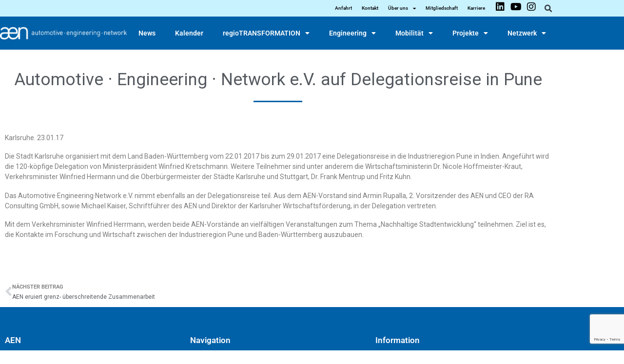

--- FILE ---
content_type: text/html; charset=UTF-8
request_url: https://ae-network.de/automotive-%C2%B7-engineering-%C2%B7-network-e-v-auf-delegationsreise-in-pune/
body_size: 21369
content:
<!DOCTYPE html>
<html lang="de">
<head>
	<meta charset="UTF-8">
	<meta name="viewport" content="width=device-width, initial-scale=1.0, viewport-fit=cover" />		<script>(function(html){html.className = html.className.replace(/\bno-js\b/,'js')})(document.documentElement);</script>
<title>Automotive · Engineering · Network e.V. auf Delegationsreise in Pune &#8211; Automotive Engineering Network</title>
<meta name='robots' content='max-image-preview:large' />
<link rel="alternate" type="application/rss+xml" title="Automotive Engineering Network &raquo; Feed" href="https://ae-network.de/feed/" />
<link rel="alternate" type="application/rss+xml" title="Automotive Engineering Network &raquo; Kommentar-Feed" href="https://ae-network.de/comments/feed/" />
<link rel="alternate" type="text/calendar" title="Automotive Engineering Network &raquo; iCal Feed" href="https://ae-network.de/events/?ical=1" />
<link rel="alternate" type="application/rss+xml" title="Automotive Engineering Network &raquo; Automotive · Engineering · Network e.V. auf Delegationsreise in Pune-Kommentar-Feed" href="https://ae-network.de/automotive-%c2%b7-engineering-%c2%b7-network-e-v-auf-delegationsreise-in-pune/feed/" />
<link rel="alternate" title="oEmbed (JSON)" type="application/json+oembed" href="https://ae-network.de/wp-json/oembed/1.0/embed?url=https%3A%2F%2Fae-network.de%2Fautomotive-%25c2%25b7-engineering-%25c2%25b7-network-e-v-auf-delegationsreise-in-pune%2F" />
<link rel="alternate" title="oEmbed (XML)" type="text/xml+oembed" href="https://ae-network.de/wp-json/oembed/1.0/embed?url=https%3A%2F%2Fae-network.de%2Fautomotive-%25c2%25b7-engineering-%25c2%25b7-network-e-v-auf-delegationsreise-in-pune%2F&#038;format=xml" />
<style id='wp-img-auto-sizes-contain-inline-css'>
img:is([sizes=auto i],[sizes^="auto," i]){contain-intrinsic-size:3000px 1500px}
/*# sourceURL=wp-img-auto-sizes-contain-inline-css */
</style>
<style id='wp-emoji-styles-inline-css'>

	img.wp-smiley, img.emoji {
		display: inline !important;
		border: none !important;
		box-shadow: none !important;
		height: 1em !important;
		width: 1em !important;
		margin: 0 0.07em !important;
		vertical-align: -0.1em !important;
		background: none !important;
		padding: 0 !important;
	}
/*# sourceURL=wp-emoji-styles-inline-css */
</style>
<style id='classic-theme-styles-inline-css'>
/*! This file is auto-generated */
.wp-block-button__link{color:#fff;background-color:#32373c;border-radius:9999px;box-shadow:none;text-decoration:none;padding:calc(.667em + 2px) calc(1.333em + 2px);font-size:1.125em}.wp-block-file__button{background:#32373c;color:#fff;text-decoration:none}
/*# sourceURL=/wp-includes/css/classic-themes.min.css */
</style>
<style id='global-styles-inline-css'>
:root{--wp--preset--aspect-ratio--square: 1;--wp--preset--aspect-ratio--4-3: 4/3;--wp--preset--aspect-ratio--3-4: 3/4;--wp--preset--aspect-ratio--3-2: 3/2;--wp--preset--aspect-ratio--2-3: 2/3;--wp--preset--aspect-ratio--16-9: 16/9;--wp--preset--aspect-ratio--9-16: 9/16;--wp--preset--color--black: #000000;--wp--preset--color--cyan-bluish-gray: #abb8c3;--wp--preset--color--white: #ffffff;--wp--preset--color--pale-pink: #f78da7;--wp--preset--color--vivid-red: #cf2e2e;--wp--preset--color--luminous-vivid-orange: #ff6900;--wp--preset--color--luminous-vivid-amber: #fcb900;--wp--preset--color--light-green-cyan: #7bdcb5;--wp--preset--color--vivid-green-cyan: #00d084;--wp--preset--color--pale-cyan-blue: #8ed1fc;--wp--preset--color--vivid-cyan-blue: #0693e3;--wp--preset--color--vivid-purple: #9b51e0;--wp--preset--gradient--vivid-cyan-blue-to-vivid-purple: linear-gradient(135deg,rgb(6,147,227) 0%,rgb(155,81,224) 100%);--wp--preset--gradient--light-green-cyan-to-vivid-green-cyan: linear-gradient(135deg,rgb(122,220,180) 0%,rgb(0,208,130) 100%);--wp--preset--gradient--luminous-vivid-amber-to-luminous-vivid-orange: linear-gradient(135deg,rgb(252,185,0) 0%,rgb(255,105,0) 100%);--wp--preset--gradient--luminous-vivid-orange-to-vivid-red: linear-gradient(135deg,rgb(255,105,0) 0%,rgb(207,46,46) 100%);--wp--preset--gradient--very-light-gray-to-cyan-bluish-gray: linear-gradient(135deg,rgb(238,238,238) 0%,rgb(169,184,195) 100%);--wp--preset--gradient--cool-to-warm-spectrum: linear-gradient(135deg,rgb(74,234,220) 0%,rgb(151,120,209) 20%,rgb(207,42,186) 40%,rgb(238,44,130) 60%,rgb(251,105,98) 80%,rgb(254,248,76) 100%);--wp--preset--gradient--blush-light-purple: linear-gradient(135deg,rgb(255,206,236) 0%,rgb(152,150,240) 100%);--wp--preset--gradient--blush-bordeaux: linear-gradient(135deg,rgb(254,205,165) 0%,rgb(254,45,45) 50%,rgb(107,0,62) 100%);--wp--preset--gradient--luminous-dusk: linear-gradient(135deg,rgb(255,203,112) 0%,rgb(199,81,192) 50%,rgb(65,88,208) 100%);--wp--preset--gradient--pale-ocean: linear-gradient(135deg,rgb(255,245,203) 0%,rgb(182,227,212) 50%,rgb(51,167,181) 100%);--wp--preset--gradient--electric-grass: linear-gradient(135deg,rgb(202,248,128) 0%,rgb(113,206,126) 100%);--wp--preset--gradient--midnight: linear-gradient(135deg,rgb(2,3,129) 0%,rgb(40,116,252) 100%);--wp--preset--font-size--small: 13px;--wp--preset--font-size--medium: 20px;--wp--preset--font-size--large: 36px;--wp--preset--font-size--x-large: 42px;--wp--preset--spacing--20: 0.44rem;--wp--preset--spacing--30: 0.67rem;--wp--preset--spacing--40: 1rem;--wp--preset--spacing--50: 1.5rem;--wp--preset--spacing--60: 2.25rem;--wp--preset--spacing--70: 3.38rem;--wp--preset--spacing--80: 5.06rem;--wp--preset--shadow--natural: 6px 6px 9px rgba(0, 0, 0, 0.2);--wp--preset--shadow--deep: 12px 12px 50px rgba(0, 0, 0, 0.4);--wp--preset--shadow--sharp: 6px 6px 0px rgba(0, 0, 0, 0.2);--wp--preset--shadow--outlined: 6px 6px 0px -3px rgb(255, 255, 255), 6px 6px rgb(0, 0, 0);--wp--preset--shadow--crisp: 6px 6px 0px rgb(0, 0, 0);}:where(.is-layout-flex){gap: 0.5em;}:where(.is-layout-grid){gap: 0.5em;}body .is-layout-flex{display: flex;}.is-layout-flex{flex-wrap: wrap;align-items: center;}.is-layout-flex > :is(*, div){margin: 0;}body .is-layout-grid{display: grid;}.is-layout-grid > :is(*, div){margin: 0;}:where(.wp-block-columns.is-layout-flex){gap: 2em;}:where(.wp-block-columns.is-layout-grid){gap: 2em;}:where(.wp-block-post-template.is-layout-flex){gap: 1.25em;}:where(.wp-block-post-template.is-layout-grid){gap: 1.25em;}.has-black-color{color: var(--wp--preset--color--black) !important;}.has-cyan-bluish-gray-color{color: var(--wp--preset--color--cyan-bluish-gray) !important;}.has-white-color{color: var(--wp--preset--color--white) !important;}.has-pale-pink-color{color: var(--wp--preset--color--pale-pink) !important;}.has-vivid-red-color{color: var(--wp--preset--color--vivid-red) !important;}.has-luminous-vivid-orange-color{color: var(--wp--preset--color--luminous-vivid-orange) !important;}.has-luminous-vivid-amber-color{color: var(--wp--preset--color--luminous-vivid-amber) !important;}.has-light-green-cyan-color{color: var(--wp--preset--color--light-green-cyan) !important;}.has-vivid-green-cyan-color{color: var(--wp--preset--color--vivid-green-cyan) !important;}.has-pale-cyan-blue-color{color: var(--wp--preset--color--pale-cyan-blue) !important;}.has-vivid-cyan-blue-color{color: var(--wp--preset--color--vivid-cyan-blue) !important;}.has-vivid-purple-color{color: var(--wp--preset--color--vivid-purple) !important;}.has-black-background-color{background-color: var(--wp--preset--color--black) !important;}.has-cyan-bluish-gray-background-color{background-color: var(--wp--preset--color--cyan-bluish-gray) !important;}.has-white-background-color{background-color: var(--wp--preset--color--white) !important;}.has-pale-pink-background-color{background-color: var(--wp--preset--color--pale-pink) !important;}.has-vivid-red-background-color{background-color: var(--wp--preset--color--vivid-red) !important;}.has-luminous-vivid-orange-background-color{background-color: var(--wp--preset--color--luminous-vivid-orange) !important;}.has-luminous-vivid-amber-background-color{background-color: var(--wp--preset--color--luminous-vivid-amber) !important;}.has-light-green-cyan-background-color{background-color: var(--wp--preset--color--light-green-cyan) !important;}.has-vivid-green-cyan-background-color{background-color: var(--wp--preset--color--vivid-green-cyan) !important;}.has-pale-cyan-blue-background-color{background-color: var(--wp--preset--color--pale-cyan-blue) !important;}.has-vivid-cyan-blue-background-color{background-color: var(--wp--preset--color--vivid-cyan-blue) !important;}.has-vivid-purple-background-color{background-color: var(--wp--preset--color--vivid-purple) !important;}.has-black-border-color{border-color: var(--wp--preset--color--black) !important;}.has-cyan-bluish-gray-border-color{border-color: var(--wp--preset--color--cyan-bluish-gray) !important;}.has-white-border-color{border-color: var(--wp--preset--color--white) !important;}.has-pale-pink-border-color{border-color: var(--wp--preset--color--pale-pink) !important;}.has-vivid-red-border-color{border-color: var(--wp--preset--color--vivid-red) !important;}.has-luminous-vivid-orange-border-color{border-color: var(--wp--preset--color--luminous-vivid-orange) !important;}.has-luminous-vivid-amber-border-color{border-color: var(--wp--preset--color--luminous-vivid-amber) !important;}.has-light-green-cyan-border-color{border-color: var(--wp--preset--color--light-green-cyan) !important;}.has-vivid-green-cyan-border-color{border-color: var(--wp--preset--color--vivid-green-cyan) !important;}.has-pale-cyan-blue-border-color{border-color: var(--wp--preset--color--pale-cyan-blue) !important;}.has-vivid-cyan-blue-border-color{border-color: var(--wp--preset--color--vivid-cyan-blue) !important;}.has-vivid-purple-border-color{border-color: var(--wp--preset--color--vivid-purple) !important;}.has-vivid-cyan-blue-to-vivid-purple-gradient-background{background: var(--wp--preset--gradient--vivid-cyan-blue-to-vivid-purple) !important;}.has-light-green-cyan-to-vivid-green-cyan-gradient-background{background: var(--wp--preset--gradient--light-green-cyan-to-vivid-green-cyan) !important;}.has-luminous-vivid-amber-to-luminous-vivid-orange-gradient-background{background: var(--wp--preset--gradient--luminous-vivid-amber-to-luminous-vivid-orange) !important;}.has-luminous-vivid-orange-to-vivid-red-gradient-background{background: var(--wp--preset--gradient--luminous-vivid-orange-to-vivid-red) !important;}.has-very-light-gray-to-cyan-bluish-gray-gradient-background{background: var(--wp--preset--gradient--very-light-gray-to-cyan-bluish-gray) !important;}.has-cool-to-warm-spectrum-gradient-background{background: var(--wp--preset--gradient--cool-to-warm-spectrum) !important;}.has-blush-light-purple-gradient-background{background: var(--wp--preset--gradient--blush-light-purple) !important;}.has-blush-bordeaux-gradient-background{background: var(--wp--preset--gradient--blush-bordeaux) !important;}.has-luminous-dusk-gradient-background{background: var(--wp--preset--gradient--luminous-dusk) !important;}.has-pale-ocean-gradient-background{background: var(--wp--preset--gradient--pale-ocean) !important;}.has-electric-grass-gradient-background{background: var(--wp--preset--gradient--electric-grass) !important;}.has-midnight-gradient-background{background: var(--wp--preset--gradient--midnight) !important;}.has-small-font-size{font-size: var(--wp--preset--font-size--small) !important;}.has-medium-font-size{font-size: var(--wp--preset--font-size--medium) !important;}.has-large-font-size{font-size: var(--wp--preset--font-size--large) !important;}.has-x-large-font-size{font-size: var(--wp--preset--font-size--x-large) !important;}
:where(.wp-block-post-template.is-layout-flex){gap: 1.25em;}:where(.wp-block-post-template.is-layout-grid){gap: 1.25em;}
:where(.wp-block-term-template.is-layout-flex){gap: 1.25em;}:where(.wp-block-term-template.is-layout-grid){gap: 1.25em;}
:where(.wp-block-columns.is-layout-flex){gap: 2em;}:where(.wp-block-columns.is-layout-grid){gap: 2em;}
:root :where(.wp-block-pullquote){font-size: 1.5em;line-height: 1.6;}
/*# sourceURL=global-styles-inline-css */
</style>
<link rel='stylesheet' id='contact-form-7-css' href='https://ae-network.de/wp-content/plugins/contact-form-7/includes/css/styles.css?ver=6.1.4' media='all' />
<link rel='stylesheet' id='tribe-events-v2-single-skeleton-css' href='https://ae-network.de/wp-content/plugins/the-events-calendar/build/css/tribe-events-single-skeleton.css?ver=6.15.14' media='all' />
<link rel='stylesheet' id='tribe-events-v2-single-skeleton-full-css' href='https://ae-network.de/wp-content/plugins/the-events-calendar/build/css/tribe-events-single-full.css?ver=6.15.14' media='all' />
<link rel='stylesheet' id='tec-events-elementor-widgets-base-styles-css' href='https://ae-network.de/wp-content/plugins/the-events-calendar/build/css/integrations/plugins/elementor/widgets/widget-base.css?ver=6.15.14' media='all' />
<link rel='stylesheet' id='htbbootstrap-css' href='https://ae-network.de/wp-content/plugins/ht-mega-for-elementor/assets/css/htbbootstrap.css?ver=3.0.4' media='all' />
<link rel='stylesheet' id='font-awesome-css' href='https://ae-network.de/wp-content/plugins/elementor/assets/lib/font-awesome/css/font-awesome.min.css?ver=4.7.0' media='all' />
<link rel='stylesheet' id='htmega-animation-css' href='https://ae-network.de/wp-content/plugins/ht-mega-for-elementor/assets/css/animation.css?ver=3.0.4' media='all' />
<link rel='stylesheet' id='htmega-keyframes-css' href='https://ae-network.de/wp-content/plugins/ht-mega-for-elementor/assets/css/htmega-keyframes.css?ver=3.0.4' media='all' />
<link rel='stylesheet' id='htmega-global-style-min-css' href='https://ae-network.de/wp-content/plugins/ht-mega-for-elementor/assets/css/htmega-global-style.min.css?ver=3.0.4' media='all' />
<link rel='stylesheet' id='customizr-main-css' href='https://ae-network.de/wp-content/themes/customizr/assets/front/css/style.min.css?ver=4.4.24' media='all' />
<style id='customizr-main-inline-css'>
::-moz-selection{background-color:#294dac}::selection{background-color:#294dac}a,.btn-skin:active,.btn-skin:focus,.btn-skin:hover,.btn-skin.inverted,.grid-container__classic .post-type__icon,.post-type__icon:hover .icn-format,.grid-container__classic .post-type__icon:hover .icn-format,[class*='grid-container__'] .entry-title a.czr-title:hover,input[type=checkbox]:checked::before{color:#294dac}.czr-css-loader > div ,.btn-skin,.btn-skin:active,.btn-skin:focus,.btn-skin:hover,.btn-skin-h-dark,.btn-skin-h-dark.inverted:active,.btn-skin-h-dark.inverted:focus,.btn-skin-h-dark.inverted:hover{border-color:#294dac}.tc-header.border-top{border-top-color:#294dac}[class*='grid-container__'] .entry-title a:hover::after,.grid-container__classic .post-type__icon,.btn-skin,.btn-skin.inverted:active,.btn-skin.inverted:focus,.btn-skin.inverted:hover,.btn-skin-h-dark,.btn-skin-h-dark.inverted:active,.btn-skin-h-dark.inverted:focus,.btn-skin-h-dark.inverted:hover,.sidebar .widget-title::after,input[type=radio]:checked::before{background-color:#294dac}.btn-skin-light:active,.btn-skin-light:focus,.btn-skin-light:hover,.btn-skin-light.inverted{color:#4d72d5}input:not([type='submit']):not([type='button']):not([type='number']):not([type='checkbox']):not([type='radio']):focus,textarea:focus,.btn-skin-light,.btn-skin-light.inverted,.btn-skin-light:active,.btn-skin-light:focus,.btn-skin-light:hover,.btn-skin-light.inverted:active,.btn-skin-light.inverted:focus,.btn-skin-light.inverted:hover{border-color:#4d72d5}.btn-skin-light,.btn-skin-light.inverted:active,.btn-skin-light.inverted:focus,.btn-skin-light.inverted:hover{background-color:#4d72d5}.btn-skin-lightest:active,.btn-skin-lightest:focus,.btn-skin-lightest:hover,.btn-skin-lightest.inverted{color:#6282d9}.btn-skin-lightest,.btn-skin-lightest.inverted,.btn-skin-lightest:active,.btn-skin-lightest:focus,.btn-skin-lightest:hover,.btn-skin-lightest.inverted:active,.btn-skin-lightest.inverted:focus,.btn-skin-lightest.inverted:hover{border-color:#6282d9}.btn-skin-lightest,.btn-skin-lightest.inverted:active,.btn-skin-lightest.inverted:focus,.btn-skin-lightest.inverted:hover{background-color:#6282d9}.pagination,a:hover,a:focus,a:active,.btn-skin-dark:active,.btn-skin-dark:focus,.btn-skin-dark:hover,.btn-skin-dark.inverted,.btn-skin-dark-oh:active,.btn-skin-dark-oh:focus,.btn-skin-dark-oh:hover,.post-info a:not(.btn):hover,.grid-container__classic .post-type__icon .icn-format,[class*='grid-container__'] .hover .entry-title a,.widget-area a:not(.btn):hover,a.czr-format-link:hover,.format-link.hover a.czr-format-link,button[type=submit]:hover,button[type=submit]:active,button[type=submit]:focus,input[type=submit]:hover,input[type=submit]:active,input[type=submit]:focus,.tabs .nav-link:hover,.tabs .nav-link.active,.tabs .nav-link.active:hover,.tabs .nav-link.active:focus{color:#1d377b}.grid-container__classic.tc-grid-border .grid__item,.btn-skin-dark,.btn-skin-dark.inverted,button[type=submit],input[type=submit],.btn-skin-dark:active,.btn-skin-dark:focus,.btn-skin-dark:hover,.btn-skin-dark.inverted:active,.btn-skin-dark.inverted:focus,.btn-skin-dark.inverted:hover,.btn-skin-h-dark:active,.btn-skin-h-dark:focus,.btn-skin-h-dark:hover,.btn-skin-h-dark.inverted,.btn-skin-h-dark.inverted,.btn-skin-h-dark.inverted,.btn-skin-dark-oh:active,.btn-skin-dark-oh:focus,.btn-skin-dark-oh:hover,.btn-skin-dark-oh.inverted:active,.btn-skin-dark-oh.inverted:focus,.btn-skin-dark-oh.inverted:hover,button[type=submit]:hover,button[type=submit]:active,button[type=submit]:focus,input[type=submit]:hover,input[type=submit]:active,input[type=submit]:focus{border-color:#1d377b}.btn-skin-dark,.btn-skin-dark.inverted:active,.btn-skin-dark.inverted:focus,.btn-skin-dark.inverted:hover,.btn-skin-h-dark:active,.btn-skin-h-dark:focus,.btn-skin-h-dark:hover,.btn-skin-h-dark.inverted,.btn-skin-h-dark.inverted,.btn-skin-h-dark.inverted,.btn-skin-dark-oh.inverted:active,.btn-skin-dark-oh.inverted:focus,.btn-skin-dark-oh.inverted:hover,.grid-container__classic .post-type__icon:hover,button[type=submit],input[type=submit],.czr-link-hover-underline .widgets-list-layout-links a:not(.btn)::before,.czr-link-hover-underline .widget_archive a:not(.btn)::before,.czr-link-hover-underline .widget_nav_menu a:not(.btn)::before,.czr-link-hover-underline .widget_rss ul a:not(.btn)::before,.czr-link-hover-underline .widget_recent_entries a:not(.btn)::before,.czr-link-hover-underline .widget_categories a:not(.btn)::before,.czr-link-hover-underline .widget_meta a:not(.btn)::before,.czr-link-hover-underline .widget_recent_comments a:not(.btn)::before,.czr-link-hover-underline .widget_pages a:not(.btn)::before,.czr-link-hover-underline .widget_calendar a:not(.btn)::before,[class*='grid-container__'] .hover .entry-title a::after,a.czr-format-link::before,.comment-author a::before,.comment-link::before,.tabs .nav-link.active::before{background-color:#1d377b}.btn-skin-dark-shaded:active,.btn-skin-dark-shaded:focus,.btn-skin-dark-shaded:hover,.btn-skin-dark-shaded.inverted{background-color:rgba(29,55,123,0.2)}.btn-skin-dark-shaded,.btn-skin-dark-shaded.inverted:active,.btn-skin-dark-shaded.inverted:focus,.btn-skin-dark-shaded.inverted:hover{background-color:rgba(29,55,123,0.8)}.navbar-brand,.header-tagline,h1,h2,h3,.tc-dropcap { font-family : 'Roboto'; }
body { font-family : 'Roboto'; }

              body {
                font-size : 0.88rem;
                line-height : 1.5em;
              }

#czr-push-footer { display: none; visibility: hidden; }
        .czr-sticky-footer #czr-push-footer.sticky-footer-enabled { display: block; }
        
/*# sourceURL=customizr-main-inline-css */
</style>
<link rel='stylesheet' id='customizr-style-css' href='https://ae-network.de/wp-content/themes/aen-theme/style.css?ver=4.4.24' media='all' />
<link rel='stylesheet' id='elementor-frontend-css' href='https://ae-network.de/wp-content/plugins/elementor/assets/css/frontend.min.css?ver=3.34.1' media='all' />
<style id='elementor-frontend-inline-css'>
@-webkit-keyframes ha_fadeIn{0%{opacity:0}to{opacity:1}}@keyframes ha_fadeIn{0%{opacity:0}to{opacity:1}}@-webkit-keyframes ha_zoomIn{0%{opacity:0;-webkit-transform:scale3d(.3,.3,.3);transform:scale3d(.3,.3,.3)}50%{opacity:1}}@keyframes ha_zoomIn{0%{opacity:0;-webkit-transform:scale3d(.3,.3,.3);transform:scale3d(.3,.3,.3)}50%{opacity:1}}@-webkit-keyframes ha_rollIn{0%{opacity:0;-webkit-transform:translate3d(-100%,0,0) rotate3d(0,0,1,-120deg);transform:translate3d(-100%,0,0) rotate3d(0,0,1,-120deg)}to{opacity:1}}@keyframes ha_rollIn{0%{opacity:0;-webkit-transform:translate3d(-100%,0,0) rotate3d(0,0,1,-120deg);transform:translate3d(-100%,0,0) rotate3d(0,0,1,-120deg)}to{opacity:1}}@-webkit-keyframes ha_bounce{0%,20%,53%,to{-webkit-animation-timing-function:cubic-bezier(.215,.61,.355,1);animation-timing-function:cubic-bezier(.215,.61,.355,1)}40%,43%{-webkit-transform:translate3d(0,-30px,0) scaleY(1.1);transform:translate3d(0,-30px,0) scaleY(1.1);-webkit-animation-timing-function:cubic-bezier(.755,.05,.855,.06);animation-timing-function:cubic-bezier(.755,.05,.855,.06)}70%{-webkit-transform:translate3d(0,-15px,0) scaleY(1.05);transform:translate3d(0,-15px,0) scaleY(1.05);-webkit-animation-timing-function:cubic-bezier(.755,.05,.855,.06);animation-timing-function:cubic-bezier(.755,.05,.855,.06)}80%{-webkit-transition-timing-function:cubic-bezier(.215,.61,.355,1);transition-timing-function:cubic-bezier(.215,.61,.355,1);-webkit-transform:translate3d(0,0,0) scaleY(.95);transform:translate3d(0,0,0) scaleY(.95)}90%{-webkit-transform:translate3d(0,-4px,0) scaleY(1.02);transform:translate3d(0,-4px,0) scaleY(1.02)}}@keyframes ha_bounce{0%,20%,53%,to{-webkit-animation-timing-function:cubic-bezier(.215,.61,.355,1);animation-timing-function:cubic-bezier(.215,.61,.355,1)}40%,43%{-webkit-transform:translate3d(0,-30px,0) scaleY(1.1);transform:translate3d(0,-30px,0) scaleY(1.1);-webkit-animation-timing-function:cubic-bezier(.755,.05,.855,.06);animation-timing-function:cubic-bezier(.755,.05,.855,.06)}70%{-webkit-transform:translate3d(0,-15px,0) scaleY(1.05);transform:translate3d(0,-15px,0) scaleY(1.05);-webkit-animation-timing-function:cubic-bezier(.755,.05,.855,.06);animation-timing-function:cubic-bezier(.755,.05,.855,.06)}80%{-webkit-transition-timing-function:cubic-bezier(.215,.61,.355,1);transition-timing-function:cubic-bezier(.215,.61,.355,1);-webkit-transform:translate3d(0,0,0) scaleY(.95);transform:translate3d(0,0,0) scaleY(.95)}90%{-webkit-transform:translate3d(0,-4px,0) scaleY(1.02);transform:translate3d(0,-4px,0) scaleY(1.02)}}@-webkit-keyframes ha_bounceIn{0%,20%,40%,60%,80%,to{-webkit-animation-timing-function:cubic-bezier(.215,.61,.355,1);animation-timing-function:cubic-bezier(.215,.61,.355,1)}0%{opacity:0;-webkit-transform:scale3d(.3,.3,.3);transform:scale3d(.3,.3,.3)}20%{-webkit-transform:scale3d(1.1,1.1,1.1);transform:scale3d(1.1,1.1,1.1)}40%{-webkit-transform:scale3d(.9,.9,.9);transform:scale3d(.9,.9,.9)}60%{opacity:1;-webkit-transform:scale3d(1.03,1.03,1.03);transform:scale3d(1.03,1.03,1.03)}80%{-webkit-transform:scale3d(.97,.97,.97);transform:scale3d(.97,.97,.97)}to{opacity:1}}@keyframes ha_bounceIn{0%,20%,40%,60%,80%,to{-webkit-animation-timing-function:cubic-bezier(.215,.61,.355,1);animation-timing-function:cubic-bezier(.215,.61,.355,1)}0%{opacity:0;-webkit-transform:scale3d(.3,.3,.3);transform:scale3d(.3,.3,.3)}20%{-webkit-transform:scale3d(1.1,1.1,1.1);transform:scale3d(1.1,1.1,1.1)}40%{-webkit-transform:scale3d(.9,.9,.9);transform:scale3d(.9,.9,.9)}60%{opacity:1;-webkit-transform:scale3d(1.03,1.03,1.03);transform:scale3d(1.03,1.03,1.03)}80%{-webkit-transform:scale3d(.97,.97,.97);transform:scale3d(.97,.97,.97)}to{opacity:1}}@-webkit-keyframes ha_flipInX{0%{opacity:0;-webkit-transform:perspective(400px) rotate3d(1,0,0,90deg);transform:perspective(400px) rotate3d(1,0,0,90deg);-webkit-animation-timing-function:ease-in;animation-timing-function:ease-in}40%{-webkit-transform:perspective(400px) rotate3d(1,0,0,-20deg);transform:perspective(400px) rotate3d(1,0,0,-20deg);-webkit-animation-timing-function:ease-in;animation-timing-function:ease-in}60%{opacity:1;-webkit-transform:perspective(400px) rotate3d(1,0,0,10deg);transform:perspective(400px) rotate3d(1,0,0,10deg)}80%{-webkit-transform:perspective(400px) rotate3d(1,0,0,-5deg);transform:perspective(400px) rotate3d(1,0,0,-5deg)}}@keyframes ha_flipInX{0%{opacity:0;-webkit-transform:perspective(400px) rotate3d(1,0,0,90deg);transform:perspective(400px) rotate3d(1,0,0,90deg);-webkit-animation-timing-function:ease-in;animation-timing-function:ease-in}40%{-webkit-transform:perspective(400px) rotate3d(1,0,0,-20deg);transform:perspective(400px) rotate3d(1,0,0,-20deg);-webkit-animation-timing-function:ease-in;animation-timing-function:ease-in}60%{opacity:1;-webkit-transform:perspective(400px) rotate3d(1,0,0,10deg);transform:perspective(400px) rotate3d(1,0,0,10deg)}80%{-webkit-transform:perspective(400px) rotate3d(1,0,0,-5deg);transform:perspective(400px) rotate3d(1,0,0,-5deg)}}@-webkit-keyframes ha_flipInY{0%{opacity:0;-webkit-transform:perspective(400px) rotate3d(0,1,0,90deg);transform:perspective(400px) rotate3d(0,1,0,90deg);-webkit-animation-timing-function:ease-in;animation-timing-function:ease-in}40%{-webkit-transform:perspective(400px) rotate3d(0,1,0,-20deg);transform:perspective(400px) rotate3d(0,1,0,-20deg);-webkit-animation-timing-function:ease-in;animation-timing-function:ease-in}60%{opacity:1;-webkit-transform:perspective(400px) rotate3d(0,1,0,10deg);transform:perspective(400px) rotate3d(0,1,0,10deg)}80%{-webkit-transform:perspective(400px) rotate3d(0,1,0,-5deg);transform:perspective(400px) rotate3d(0,1,0,-5deg)}}@keyframes ha_flipInY{0%{opacity:0;-webkit-transform:perspective(400px) rotate3d(0,1,0,90deg);transform:perspective(400px) rotate3d(0,1,0,90deg);-webkit-animation-timing-function:ease-in;animation-timing-function:ease-in}40%{-webkit-transform:perspective(400px) rotate3d(0,1,0,-20deg);transform:perspective(400px) rotate3d(0,1,0,-20deg);-webkit-animation-timing-function:ease-in;animation-timing-function:ease-in}60%{opacity:1;-webkit-transform:perspective(400px) rotate3d(0,1,0,10deg);transform:perspective(400px) rotate3d(0,1,0,10deg)}80%{-webkit-transform:perspective(400px) rotate3d(0,1,0,-5deg);transform:perspective(400px) rotate3d(0,1,0,-5deg)}}@-webkit-keyframes ha_swing{20%{-webkit-transform:rotate3d(0,0,1,15deg);transform:rotate3d(0,0,1,15deg)}40%{-webkit-transform:rotate3d(0,0,1,-10deg);transform:rotate3d(0,0,1,-10deg)}60%{-webkit-transform:rotate3d(0,0,1,5deg);transform:rotate3d(0,0,1,5deg)}80%{-webkit-transform:rotate3d(0,0,1,-5deg);transform:rotate3d(0,0,1,-5deg)}}@keyframes ha_swing{20%{-webkit-transform:rotate3d(0,0,1,15deg);transform:rotate3d(0,0,1,15deg)}40%{-webkit-transform:rotate3d(0,0,1,-10deg);transform:rotate3d(0,0,1,-10deg)}60%{-webkit-transform:rotate3d(0,0,1,5deg);transform:rotate3d(0,0,1,5deg)}80%{-webkit-transform:rotate3d(0,0,1,-5deg);transform:rotate3d(0,0,1,-5deg)}}@-webkit-keyframes ha_slideInDown{0%{visibility:visible;-webkit-transform:translate3d(0,-100%,0);transform:translate3d(0,-100%,0)}}@keyframes ha_slideInDown{0%{visibility:visible;-webkit-transform:translate3d(0,-100%,0);transform:translate3d(0,-100%,0)}}@-webkit-keyframes ha_slideInUp{0%{visibility:visible;-webkit-transform:translate3d(0,100%,0);transform:translate3d(0,100%,0)}}@keyframes ha_slideInUp{0%{visibility:visible;-webkit-transform:translate3d(0,100%,0);transform:translate3d(0,100%,0)}}@-webkit-keyframes ha_slideInLeft{0%{visibility:visible;-webkit-transform:translate3d(-100%,0,0);transform:translate3d(-100%,0,0)}}@keyframes ha_slideInLeft{0%{visibility:visible;-webkit-transform:translate3d(-100%,0,0);transform:translate3d(-100%,0,0)}}@-webkit-keyframes ha_slideInRight{0%{visibility:visible;-webkit-transform:translate3d(100%,0,0);transform:translate3d(100%,0,0)}}@keyframes ha_slideInRight{0%{visibility:visible;-webkit-transform:translate3d(100%,0,0);transform:translate3d(100%,0,0)}}.ha_fadeIn{-webkit-animation-name:ha_fadeIn;animation-name:ha_fadeIn}.ha_zoomIn{-webkit-animation-name:ha_zoomIn;animation-name:ha_zoomIn}.ha_rollIn{-webkit-animation-name:ha_rollIn;animation-name:ha_rollIn}.ha_bounce{-webkit-transform-origin:center bottom;-ms-transform-origin:center bottom;transform-origin:center bottom;-webkit-animation-name:ha_bounce;animation-name:ha_bounce}.ha_bounceIn{-webkit-animation-name:ha_bounceIn;animation-name:ha_bounceIn;-webkit-animation-duration:.75s;-webkit-animation-duration:calc(var(--animate-duration)*.75);animation-duration:.75s;animation-duration:calc(var(--animate-duration)*.75)}.ha_flipInX,.ha_flipInY{-webkit-animation-name:ha_flipInX;animation-name:ha_flipInX;-webkit-backface-visibility:visible!important;backface-visibility:visible!important}.ha_flipInY{-webkit-animation-name:ha_flipInY;animation-name:ha_flipInY}.ha_swing{-webkit-transform-origin:top center;-ms-transform-origin:top center;transform-origin:top center;-webkit-animation-name:ha_swing;animation-name:ha_swing}.ha_slideInDown{-webkit-animation-name:ha_slideInDown;animation-name:ha_slideInDown}.ha_slideInUp{-webkit-animation-name:ha_slideInUp;animation-name:ha_slideInUp}.ha_slideInLeft{-webkit-animation-name:ha_slideInLeft;animation-name:ha_slideInLeft}.ha_slideInRight{-webkit-animation-name:ha_slideInRight;animation-name:ha_slideInRight}.ha-css-transform-yes{-webkit-transition-duration:var(--ha-tfx-transition-duration, .2s);transition-duration:var(--ha-tfx-transition-duration, .2s);-webkit-transition-property:-webkit-transform;transition-property:transform;transition-property:transform,-webkit-transform;-webkit-transform:translate(var(--ha-tfx-translate-x, 0),var(--ha-tfx-translate-y, 0)) scale(var(--ha-tfx-scale-x, 1),var(--ha-tfx-scale-y, 1)) skew(var(--ha-tfx-skew-x, 0),var(--ha-tfx-skew-y, 0)) rotateX(var(--ha-tfx-rotate-x, 0)) rotateY(var(--ha-tfx-rotate-y, 0)) rotateZ(var(--ha-tfx-rotate-z, 0));transform:translate(var(--ha-tfx-translate-x, 0),var(--ha-tfx-translate-y, 0)) scale(var(--ha-tfx-scale-x, 1),var(--ha-tfx-scale-y, 1)) skew(var(--ha-tfx-skew-x, 0),var(--ha-tfx-skew-y, 0)) rotateX(var(--ha-tfx-rotate-x, 0)) rotateY(var(--ha-tfx-rotate-y, 0)) rotateZ(var(--ha-tfx-rotate-z, 0))}.ha-css-transform-yes:hover{-webkit-transform:translate(var(--ha-tfx-translate-x-hover, var(--ha-tfx-translate-x, 0)),var(--ha-tfx-translate-y-hover, var(--ha-tfx-translate-y, 0))) scale(var(--ha-tfx-scale-x-hover, var(--ha-tfx-scale-x, 1)),var(--ha-tfx-scale-y-hover, var(--ha-tfx-scale-y, 1))) skew(var(--ha-tfx-skew-x-hover, var(--ha-tfx-skew-x, 0)),var(--ha-tfx-skew-y-hover, var(--ha-tfx-skew-y, 0))) rotateX(var(--ha-tfx-rotate-x-hover, var(--ha-tfx-rotate-x, 0))) rotateY(var(--ha-tfx-rotate-y-hover, var(--ha-tfx-rotate-y, 0))) rotateZ(var(--ha-tfx-rotate-z-hover, var(--ha-tfx-rotate-z, 0)));transform:translate(var(--ha-tfx-translate-x-hover, var(--ha-tfx-translate-x, 0)),var(--ha-tfx-translate-y-hover, var(--ha-tfx-translate-y, 0))) scale(var(--ha-tfx-scale-x-hover, var(--ha-tfx-scale-x, 1)),var(--ha-tfx-scale-y-hover, var(--ha-tfx-scale-y, 1))) skew(var(--ha-tfx-skew-x-hover, var(--ha-tfx-skew-x, 0)),var(--ha-tfx-skew-y-hover, var(--ha-tfx-skew-y, 0))) rotateX(var(--ha-tfx-rotate-x-hover, var(--ha-tfx-rotate-x, 0))) rotateY(var(--ha-tfx-rotate-y-hover, var(--ha-tfx-rotate-y, 0))) rotateZ(var(--ha-tfx-rotate-z-hover, var(--ha-tfx-rotate-z, 0)))}.happy-addon>.elementor-widget-container{word-wrap:break-word;overflow-wrap:break-word}.happy-addon>.elementor-widget-container,.happy-addon>.elementor-widget-container *{-webkit-box-sizing:border-box;box-sizing:border-box}.happy-addon:not(:has(.elementor-widget-container)),.happy-addon:not(:has(.elementor-widget-container)) *{-webkit-box-sizing:border-box;box-sizing:border-box;word-wrap:break-word;overflow-wrap:break-word}.happy-addon p:empty{display:none}.happy-addon .elementor-inline-editing{min-height:auto!important}.happy-addon-pro img{max-width:100%;height:auto;-o-object-fit:cover;object-fit:cover}.ha-screen-reader-text{position:absolute;overflow:hidden;clip:rect(1px,1px,1px,1px);margin:-1px;padding:0;width:1px;height:1px;border:0;word-wrap:normal!important;-webkit-clip-path:inset(50%);clip-path:inset(50%)}.ha-has-bg-overlay>.elementor-widget-container{position:relative;z-index:1}.ha-has-bg-overlay>.elementor-widget-container:before{position:absolute;top:0;left:0;z-index:-1;width:100%;height:100%;content:""}.ha-has-bg-overlay:not(:has(.elementor-widget-container)){position:relative;z-index:1}.ha-has-bg-overlay:not(:has(.elementor-widget-container)):before{position:absolute;top:0;left:0;z-index:-1;width:100%;height:100%;content:""}.ha-popup--is-enabled .ha-js-popup,.ha-popup--is-enabled .ha-js-popup img{cursor:-webkit-zoom-in!important;cursor:zoom-in!important}.mfp-wrap .mfp-arrow,.mfp-wrap .mfp-close{background-color:transparent}.mfp-wrap .mfp-arrow:focus,.mfp-wrap .mfp-close:focus{outline-width:thin}.ha-advanced-tooltip-enable{position:relative;cursor:pointer;--ha-tooltip-arrow-color:black;--ha-tooltip-arrow-distance:0}.ha-advanced-tooltip-enable .ha-advanced-tooltip-content{position:absolute;z-index:999;display:none;padding:5px 0;width:120px;height:auto;border-radius:6px;background-color:#000;color:#fff;text-align:center;opacity:0}.ha-advanced-tooltip-enable .ha-advanced-tooltip-content::after{position:absolute;border-width:5px;border-style:solid;content:""}.ha-advanced-tooltip-enable .ha-advanced-tooltip-content.no-arrow::after{visibility:hidden}.ha-advanced-tooltip-enable .ha-advanced-tooltip-content.show{display:inline-block;opacity:1}.ha-advanced-tooltip-enable.ha-advanced-tooltip-top .ha-advanced-tooltip-content,body[data-elementor-device-mode=tablet] .ha-advanced-tooltip-enable.ha-advanced-tooltip-tablet-top .ha-advanced-tooltip-content{top:unset;right:0;bottom:calc(101% + var(--ha-tooltip-arrow-distance));left:0;margin:0 auto}.ha-advanced-tooltip-enable.ha-advanced-tooltip-top .ha-advanced-tooltip-content::after,body[data-elementor-device-mode=tablet] .ha-advanced-tooltip-enable.ha-advanced-tooltip-tablet-top .ha-advanced-tooltip-content::after{top:100%;right:unset;bottom:unset;left:50%;border-color:var(--ha-tooltip-arrow-color) transparent transparent transparent;-webkit-transform:translateX(-50%);-ms-transform:translateX(-50%);transform:translateX(-50%)}.ha-advanced-tooltip-enable.ha-advanced-tooltip-bottom .ha-advanced-tooltip-content,body[data-elementor-device-mode=tablet] .ha-advanced-tooltip-enable.ha-advanced-tooltip-tablet-bottom .ha-advanced-tooltip-content{top:calc(101% + var(--ha-tooltip-arrow-distance));right:0;bottom:unset;left:0;margin:0 auto}.ha-advanced-tooltip-enable.ha-advanced-tooltip-bottom .ha-advanced-tooltip-content::after,body[data-elementor-device-mode=tablet] .ha-advanced-tooltip-enable.ha-advanced-tooltip-tablet-bottom .ha-advanced-tooltip-content::after{top:unset;right:unset;bottom:100%;left:50%;border-color:transparent transparent var(--ha-tooltip-arrow-color) transparent;-webkit-transform:translateX(-50%);-ms-transform:translateX(-50%);transform:translateX(-50%)}.ha-advanced-tooltip-enable.ha-advanced-tooltip-left .ha-advanced-tooltip-content,body[data-elementor-device-mode=tablet] .ha-advanced-tooltip-enable.ha-advanced-tooltip-tablet-left .ha-advanced-tooltip-content{top:50%;right:calc(101% + var(--ha-tooltip-arrow-distance));bottom:unset;left:unset;-webkit-transform:translateY(-50%);-ms-transform:translateY(-50%);transform:translateY(-50%)}.ha-advanced-tooltip-enable.ha-advanced-tooltip-left .ha-advanced-tooltip-content::after,body[data-elementor-device-mode=tablet] .ha-advanced-tooltip-enable.ha-advanced-tooltip-tablet-left .ha-advanced-tooltip-content::after{top:50%;right:unset;bottom:unset;left:100%;border-color:transparent transparent transparent var(--ha-tooltip-arrow-color);-webkit-transform:translateY(-50%);-ms-transform:translateY(-50%);transform:translateY(-50%)}.ha-advanced-tooltip-enable.ha-advanced-tooltip-right .ha-advanced-tooltip-content,body[data-elementor-device-mode=tablet] .ha-advanced-tooltip-enable.ha-advanced-tooltip-tablet-right .ha-advanced-tooltip-content{top:50%;right:unset;bottom:unset;left:calc(101% + var(--ha-tooltip-arrow-distance));-webkit-transform:translateY(-50%);-ms-transform:translateY(-50%);transform:translateY(-50%)}.ha-advanced-tooltip-enable.ha-advanced-tooltip-right .ha-advanced-tooltip-content::after,body[data-elementor-device-mode=tablet] .ha-advanced-tooltip-enable.ha-advanced-tooltip-tablet-right .ha-advanced-tooltip-content::after{top:50%;right:100%;bottom:unset;left:unset;border-color:transparent var(--ha-tooltip-arrow-color) transparent transparent;-webkit-transform:translateY(-50%);-ms-transform:translateY(-50%);transform:translateY(-50%)}body[data-elementor-device-mode=mobile] .ha-advanced-tooltip-enable.ha-advanced-tooltip-mobile-top .ha-advanced-tooltip-content{top:unset;right:0;bottom:calc(101% + var(--ha-tooltip-arrow-distance));left:0;margin:0 auto}body[data-elementor-device-mode=mobile] .ha-advanced-tooltip-enable.ha-advanced-tooltip-mobile-top .ha-advanced-tooltip-content::after{top:100%;right:unset;bottom:unset;left:50%;border-color:var(--ha-tooltip-arrow-color) transparent transparent transparent;-webkit-transform:translateX(-50%);-ms-transform:translateX(-50%);transform:translateX(-50%)}body[data-elementor-device-mode=mobile] .ha-advanced-tooltip-enable.ha-advanced-tooltip-mobile-bottom .ha-advanced-tooltip-content{top:calc(101% + var(--ha-tooltip-arrow-distance));right:0;bottom:unset;left:0;margin:0 auto}body[data-elementor-device-mode=mobile] .ha-advanced-tooltip-enable.ha-advanced-tooltip-mobile-bottom .ha-advanced-tooltip-content::after{top:unset;right:unset;bottom:100%;left:50%;border-color:transparent transparent var(--ha-tooltip-arrow-color) transparent;-webkit-transform:translateX(-50%);-ms-transform:translateX(-50%);transform:translateX(-50%)}body[data-elementor-device-mode=mobile] .ha-advanced-tooltip-enable.ha-advanced-tooltip-mobile-left .ha-advanced-tooltip-content{top:50%;right:calc(101% + var(--ha-tooltip-arrow-distance));bottom:unset;left:unset;-webkit-transform:translateY(-50%);-ms-transform:translateY(-50%);transform:translateY(-50%)}body[data-elementor-device-mode=mobile] .ha-advanced-tooltip-enable.ha-advanced-tooltip-mobile-left .ha-advanced-tooltip-content::after{top:50%;right:unset;bottom:unset;left:100%;border-color:transparent transparent transparent var(--ha-tooltip-arrow-color);-webkit-transform:translateY(-50%);-ms-transform:translateY(-50%);transform:translateY(-50%)}body[data-elementor-device-mode=mobile] .ha-advanced-tooltip-enable.ha-advanced-tooltip-mobile-right .ha-advanced-tooltip-content{top:50%;right:unset;bottom:unset;left:calc(101% + var(--ha-tooltip-arrow-distance));-webkit-transform:translateY(-50%);-ms-transform:translateY(-50%);transform:translateY(-50%)}body[data-elementor-device-mode=mobile] .ha-advanced-tooltip-enable.ha-advanced-tooltip-mobile-right .ha-advanced-tooltip-content::after{top:50%;right:100%;bottom:unset;left:unset;border-color:transparent var(--ha-tooltip-arrow-color) transparent transparent;-webkit-transform:translateY(-50%);-ms-transform:translateY(-50%);transform:translateY(-50%)}body.elementor-editor-active .happy-addon.ha-gravityforms .gform_wrapper{display:block!important}.ha-scroll-to-top-wrap.ha-scroll-to-top-hide{display:none}.ha-scroll-to-top-wrap.edit-mode,.ha-scroll-to-top-wrap.single-page-off{display:none!important}.ha-scroll-to-top-button{position:fixed;right:15px;bottom:15px;z-index:9999;display:-webkit-box;display:-webkit-flex;display:-ms-flexbox;display:flex;-webkit-box-align:center;-webkit-align-items:center;align-items:center;-ms-flex-align:center;-webkit-box-pack:center;-ms-flex-pack:center;-webkit-justify-content:center;justify-content:center;width:50px;height:50px;border-radius:50px;background-color:#5636d1;color:#fff;text-align:center;opacity:1;cursor:pointer;-webkit-transition:all .3s;transition:all .3s}.ha-scroll-to-top-button i{color:#fff;font-size:16px}.ha-scroll-to-top-button:hover{background-color:#e2498a}
/*# sourceURL=elementor-frontend-inline-css */
</style>
<link rel='stylesheet' id='eael-general-css' href='https://ae-network.de/wp-content/plugins/essential-addons-for-elementor-lite/assets/front-end/css/view/general.min.css?ver=6.5.7' media='all' />
<link rel='stylesheet' id='eael-11449-css' href='https://ae-network.de/wp-content/uploads/essential-addons-elementor/eael-11449.css?ver=1618321253' media='all' />
<link rel='stylesheet' id='widget-nav-menu-css' href='https://ae-network.de/wp-content/plugins/elementor-pro/assets/css/widget-nav-menu.min.css?ver=3.34.0' media='all' />
<link rel='stylesheet' id='widget-social-icons-css' href='https://ae-network.de/wp-content/plugins/elementor/assets/css/widget-social-icons.min.css?ver=3.34.1' media='all' />
<link rel='stylesheet' id='e-apple-webkit-css' href='https://ae-network.de/wp-content/plugins/elementor/assets/css/conditionals/apple-webkit.min.css?ver=3.34.1' media='all' />
<link rel='stylesheet' id='widget-search-form-css' href='https://ae-network.de/wp-content/plugins/elementor-pro/assets/css/widget-search-form.min.css?ver=3.34.0' media='all' />
<link rel='stylesheet' id='elementor-icons-shared-0-css' href='https://ae-network.de/wp-content/plugins/elementor/assets/lib/font-awesome/css/fontawesome.min.css?ver=5.15.3' media='all' />
<link rel='stylesheet' id='elementor-icons-fa-solid-css' href='https://ae-network.de/wp-content/plugins/elementor/assets/lib/font-awesome/css/solid.min.css?ver=5.15.3' media='all' />
<link rel='stylesheet' id='widget-image-css' href='https://ae-network.de/wp-content/plugins/elementor/assets/css/widget-image.min.css?ver=3.34.1' media='all' />
<link rel='stylesheet' id='widget-heading-css' href='https://ae-network.de/wp-content/plugins/elementor/assets/css/widget-heading.min.css?ver=3.34.1' media='all' />
<link rel='stylesheet' id='elementor-icons-css' href='https://ae-network.de/wp-content/plugins/elementor/assets/lib/eicons/css/elementor-icons.min.css?ver=5.45.0' media='all' />
<style id='elementor-icons-inline-css'>

		.elementor-add-new-section .elementor-add-templately-promo-button{
            background-color: #5d4fff !important;
            background-image: url(https://ae-network.de/wp-content/plugins/essential-addons-for-elementor-lite/assets/admin/images/templately/logo-icon.svg);
            background-repeat: no-repeat;
            background-position: center center;
            position: relative;
        }
        
		.elementor-add-new-section .elementor-add-templately-promo-button > i{
            height: 12px;
        }
        
        body .elementor-add-new-section .elementor-add-section-area-button {
            margin-left: 0;
        }

		.elementor-add-new-section .elementor-add-templately-promo-button{
            background-color: #5d4fff !important;
            background-image: url(https://ae-network.de/wp-content/plugins/essential-addons-for-elementor-lite/assets/admin/images/templately/logo-icon.svg);
            background-repeat: no-repeat;
            background-position: center center;
            position: relative;
        }
        
		.elementor-add-new-section .elementor-add-templately-promo-button > i{
            height: 12px;
        }
        
        body .elementor-add-new-section .elementor-add-section-area-button {
            margin-left: 0;
        }

		.elementor-add-new-section .elementor-add-templately-promo-button{
            background-color: #5d4fff !important;
            background-image: url(https://ae-network.de/wp-content/plugins/essential-addons-for-elementor-lite/assets/admin/images/templately/logo-icon.svg);
            background-repeat: no-repeat;
            background-position: center center;
            position: relative;
        }
        
		.elementor-add-new-section .elementor-add-templately-promo-button > i{
            height: 12px;
        }
        
        body .elementor-add-new-section .elementor-add-section-area-button {
            margin-left: 0;
        }
/*# sourceURL=elementor-icons-inline-css */
</style>
<link rel='stylesheet' id='elementor-post-15-css' href='https://ae-network.de/wp-content/uploads/elementor/css/post-15.css?ver=1768549337' media='all' />
<link rel='stylesheet' id='font-awesome-5-all-css' href='https://ae-network.de/wp-content/plugins/elementor/assets/lib/font-awesome/css/all.min.css?ver=3.34.1' media='all' />
<link rel='stylesheet' id='font-awesome-4-shim-css' href='https://ae-network.de/wp-content/plugins/elementor/assets/lib/font-awesome/css/v4-shims.min.css?ver=3.34.1' media='all' />
<link rel='stylesheet' id='widget-post-navigation-css' href='https://ae-network.de/wp-content/plugins/elementor-pro/assets/css/widget-post-navigation.min.css?ver=3.34.0' media='all' />
<link rel='stylesheet' id='elementor-post-1940-css' href='https://ae-network.de/wp-content/uploads/elementor/css/post-1940.css?ver=1768571792' media='all' />
<link rel='stylesheet' id='elementor-post-11449-css' href='https://ae-network.de/wp-content/uploads/elementor/css/post-11449.css?ver=1768549337' media='all' />
<link rel='stylesheet' id='happy-icons-css' href='https://ae-network.de/wp-content/plugins/happy-elementor-addons/assets/fonts/style.min.css?ver=3.20.6' media='all' />
<link rel='stylesheet' id='elementor-post-13060-css' href='https://ae-network.de/wp-content/uploads/elementor/css/post-13060.css?ver=1768549337' media='all' />
<link rel='stylesheet' id='elementor-gf-local-roboto-css' href='https://ae-network.de/wp-content/uploads/elementor/google-fonts/css/roboto.css?ver=1742240543' media='all' />
<link rel='stylesheet' id='elementor-gf-local-robotoslab-css' href='https://ae-network.de/wp-content/uploads/elementor/google-fonts/css/robotoslab.css?ver=1742240545' media='all' />
<link rel='stylesheet' id='elementor-icons-fa-brands-css' href='https://ae-network.de/wp-content/plugins/elementor/assets/lib/font-awesome/css/brands.min.css?ver=5.15.3' media='all' />
<script id="wpgmza_data-js-extra">
var wpgmza_google_api_status = {"message":"Engine is not google-maps","code":"ENGINE_NOT_GOOGLE_MAPS"};
//# sourceURL=wpgmza_data-js-extra
</script>
<script src="https://ae-network.de/wp-content/plugins/wp-google-maps/wpgmza_data.js?ver=0d71f59a9aba62452b045c3c7757eb03" id="wpgmza_data-js"></script>
<script src="https://ae-network.de/wp-includes/js/jquery/jquery.min.js?ver=3.7.1" id="jquery-core-js"></script>
<script src="https://ae-network.de/wp-includes/js/jquery/jquery-migrate.min.js?ver=3.4.1" id="jquery-migrate-js"></script>
<script src='https://ae-network.de/wp-content/plugins/the-events-calendar/common/build/js/underscore-before.js'></script>
<script src="https://ae-network.de/wp-includes/js/underscore.min.js?ver=1.13.7" id="underscore-js"></script>
<script src='https://ae-network.de/wp-content/plugins/the-events-calendar/common/build/js/underscore-after.js'></script>
<script id="czr-init-js-extra">
var CZRParams = {"assetsPath":"https://ae-network.de/wp-content/themes/customizr/assets/front/","mainScriptUrl":"https://ae-network.de/wp-content/themes/customizr/assets/front/js/tc-scripts.min.js?4.4.24","deferFontAwesome":"1","fontAwesomeUrl":"https://ae-network.de/wp-content/themes/customizr/assets/shared/fonts/fa/css/fontawesome-all.min.css?4.4.24","_disabled":[],"centerSliderImg":"1","isLightBoxEnabled":"1","SmoothScroll":{"Enabled":false,"Options":{"touchpadSupport":false}},"isAnchorScrollEnabled":"","anchorSmoothScrollExclude":{"simple":["[class*=edd]",".carousel-control","[data-toggle=\"modal\"]","[data-toggle=\"dropdown\"]","[data-toggle=\"czr-dropdown\"]","[data-toggle=\"tooltip\"]","[data-toggle=\"popover\"]","[data-toggle=\"collapse\"]","[data-toggle=\"czr-collapse\"]","[data-toggle=\"tab\"]","[data-toggle=\"pill\"]","[data-toggle=\"czr-pill\"]","[class*=upme]","[class*=um-]"],"deep":{"classes":[],"ids":[]}},"timerOnScrollAllBrowsers":"1","centerAllImg":"1","HasComments":"","LoadModernizr":"1","stickyHeader":"","extLinksStyle":"","extLinksTargetExt":"","extLinksSkipSelectors":{"classes":["btn","button"],"ids":[]},"dropcapEnabled":"","dropcapWhere":{"post":"","page":""},"dropcapMinWords":"","dropcapSkipSelectors":{"tags":["IMG","IFRAME","H1","H2","H3","H4","H5","H6","BLOCKQUOTE","UL","OL"],"classes":["btn"],"id":[]},"imgSmartLoadEnabled":"","imgSmartLoadOpts":{"parentSelectors":["[class*=grid-container], .article-container",".__before_main_wrapper",".widget-front",".post-related-articles",".tc-singular-thumbnail-wrapper",".sek-module-inner"],"opts":{"excludeImg":[".tc-holder-img"]}},"imgSmartLoadsForSliders":"1","pluginCompats":[],"isWPMobile":"","menuStickyUserSettings":{"desktop":"stick_always","mobile":"stick_always"},"adminAjaxUrl":"https://ae-network.de/wp-admin/admin-ajax.php","ajaxUrl":"https://ae-network.de/?czrajax=1","frontNonce":{"id":"CZRFrontNonce","handle":"f3f88ecfe0"},"isDevMode":"","isModernStyle":"1","i18n":{"Permanently dismiss":"Dauerhaft ausblenden"},"frontNotifications":{"welcome":{"enabled":false,"content":"","dismissAction":"dismiss_welcome_note_front"}},"preloadGfonts":"1","googleFonts":"Roboto","version":"4.4.24"};
//# sourceURL=czr-init-js-extra
</script>
<script src="https://ae-network.de/wp-content/themes/customizr/assets/front/js/tc-init.min.js?ver=4.4.24" id="czr-init-js"></script>
<script src="https://ae-network.de/wp-content/themes/customizr/assets/front/js/libs/modernizr.min.js?ver=4.4.24" id="modernizr-js"></script>
<script src="https://ae-network.de/wp-content/plugins/elementor/assets/lib/font-awesome/js/v4-shims.min.js?ver=3.34.1" id="font-awesome-4-shim-js"></script>
<script src="https://ae-network.de/wp-content/plugins/happy-elementor-addons/assets/vendor/dom-purify/purify.min.js?ver=3.1.6" id="dom-purify-js"></script>
<link rel="EditURI" type="application/rsd+xml" title="RSD" href="https://ae-network.de/xmlrpc.php?rsd" />

<link rel="canonical" href="https://ae-network.de/automotive-%c2%b7-engineering-%c2%b7-network-e-v-auf-delegationsreise-in-pune/" />
<link rel='shortlink' href='https://ae-network.de/?p=1940' />
<meta name="tec-api-version" content="v1"><meta name="tec-api-origin" content="https://ae-network.de"><link rel="alternate" href="https://ae-network.de/wp-json/tribe/events/v1/" />              <link rel="preload" as="font" type="font/woff2" href="https://ae-network.de/wp-content/themes/customizr/assets/shared/fonts/customizr/customizr.woff2?128396981" crossorigin="anonymous"/>
            <meta name="generator" content="Elementor 3.34.1; features: additional_custom_breakpoints; settings: css_print_method-external, google_font-enabled, font_display-auto">
<style>
	.htmega-section-title span.htmega-title-sperator {
		width:100px;
	}
	#footer{
		margin-top:50px;
	}
	#footer .sub-menu {
		display:none;
	}
</style>
<style>.recentcomments a{display:inline !important;padding:0 !important;margin:0 !important;}</style>			<style>
				.e-con.e-parent:nth-of-type(n+4):not(.e-lazyloaded):not(.e-no-lazyload),
				.e-con.e-parent:nth-of-type(n+4):not(.e-lazyloaded):not(.e-no-lazyload) * {
					background-image: none !important;
				}
				@media screen and (max-height: 1024px) {
					.e-con.e-parent:nth-of-type(n+3):not(.e-lazyloaded):not(.e-no-lazyload),
					.e-con.e-parent:nth-of-type(n+3):not(.e-lazyloaded):not(.e-no-lazyload) * {
						background-image: none !important;
					}
				}
				@media screen and (max-height: 640px) {
					.e-con.e-parent:nth-of-type(n+2):not(.e-lazyloaded):not(.e-no-lazyload),
					.e-con.e-parent:nth-of-type(n+2):not(.e-lazyloaded):not(.e-no-lazyload) * {
						background-image: none !important;
					}
				}
			</style>
			<link rel="icon" href="https://ae-network.de/wp-content/uploads/2021/03/cropped-fav-32x32.png" sizes="32x32" />
<link rel="icon" href="https://ae-network.de/wp-content/uploads/2021/03/cropped-fav-192x192.png" sizes="192x192" />
<link rel="apple-touch-icon" href="https://ae-network.de/wp-content/uploads/2021/03/cropped-fav-180x180.png" />
<meta name="msapplication-TileImage" content="https://ae-network.de/wp-content/uploads/2021/03/cropped-fav-270x270.png" />
</head>
<body class="wp-singular post-template-default single single-post postid-1940 single-format-standard wp-custom-logo wp-embed-responsive wp-theme-customizr wp-child-theme-aen-theme tribe-no-js czr-link-hover-underline header-skin-light footer-skin-dark czr-no-sidebar tc-center-images czr-full-layout customizr-4-4-24-with-child-theme czr-sticky-footer elementor-default elementor-template-full-width elementor-kit-15 elementor-page elementor-page-1940">
		<header data-elementor-type="header" data-elementor-id="11449" class="elementor elementor-11449 elementor-location-header" data-elementor-settings="{&quot;ha_cmc_init_switcher&quot;:&quot;no&quot;}" data-elementor-post-type="elementor_library">
					<section class="elementor-section elementor-top-section elementor-element elementor-element-dec1d10 elementor-section-boxed elementor-section-height-default elementor-section-height-default" data-id="dec1d10" data-element_type="section" data-settings="{&quot;background_background&quot;:&quot;classic&quot;,&quot;_ha_eqh_enable&quot;:false}">
						<div class="elementor-container elementor-column-gap-no">
					<div class="elementor-column elementor-col-100 elementor-top-column elementor-element elementor-element-6d05a49" data-id="6d05a49" data-element_type="column">
			<div class="elementor-widget-wrap elementor-element-populated">
						<div class="elementor-element elementor-element-2bdda88 elementor-widget__width-auto elementor-nav-menu--dropdown-none elementor-widget elementor-widget-nav-menu" data-id="2bdda88" data-element_type="widget" data-settings="{&quot;layout&quot;:&quot;horizontal&quot;,&quot;submenu_icon&quot;:{&quot;value&quot;:&quot;&lt;i class=\&quot;fas fa-caret-down\&quot; aria-hidden=\&quot;true\&quot;&gt;&lt;\/i&gt;&quot;,&quot;library&quot;:&quot;fa-solid&quot;}}" data-widget_type="nav-menu.default">
				<div class="elementor-widget-container">
								<nav aria-label="Menü" class="elementor-nav-menu--main elementor-nav-menu__container elementor-nav-menu--layout-horizontal e--pointer-none">
				<ul id="menu-1-2bdda88" class="elementor-nav-menu"><li class="menu-item menu-item-type-post_type menu-item-object-page menu-item-11458"><a href="https://ae-network.de/anfahrt-2/" class="elementor-item">Anfahrt</a></li>
<li class="menu-item menu-item-type-post_type menu-item-object-page menu-item-11457"><a href="https://ae-network.de/anfahrt/" class="elementor-item">Kontakt</a></li>
<li class="menu-item menu-item-type-custom menu-item-object-custom menu-item-has-children menu-item-11459"><a href="#" class="elementor-item elementor-item-anchor">Über uns</a>
<ul class="sub-menu elementor-nav-menu--dropdown">
	<li class="menu-item menu-item-type-post_type menu-item-object-page menu-item-12266"><a href="https://ae-network.de/leitbild/" class="elementor-sub-item">Leitbild</a></li>
	<li class="menu-item menu-item-type-post_type menu-item-object-page menu-item-12267"><a href="https://ae-network.de/leistungen/" class="elementor-sub-item">Leistungsportfolio des AEN</a></li>
	<li class="menu-item menu-item-type-post_type menu-item-object-post menu-item-14841"><a href="https://ae-network.de/aen-praesentiert-unsere-neuen-vorstaende-im-ueberblick/" class="elementor-sub-item">Vorstand</a></li>
	<li class="menu-item menu-item-type-post_type menu-item-object-page menu-item-12269"><a href="https://ae-network.de/mitglieder/" class="elementor-sub-item">Mitglieder</a></li>
</ul>
</li>
<li class="menu-item menu-item-type-custom menu-item-object-custom menu-item-11460"><a href="https://ae-network.de/mitglied-werden/" class="elementor-item">Mitgliedschaft</a></li>
<li class="menu-item menu-item-type-custom menu-item-object-custom menu-item-11461"><a href="https://ae-network.de/stellenangebote/" class="elementor-item">Karriere</a></li>
</ul>			</nav>
						<nav class="elementor-nav-menu--dropdown elementor-nav-menu__container" aria-hidden="true">
				<ul id="menu-2-2bdda88" class="elementor-nav-menu"><li class="menu-item menu-item-type-post_type menu-item-object-page menu-item-11458"><a href="https://ae-network.de/anfahrt-2/" class="elementor-item" tabindex="-1">Anfahrt</a></li>
<li class="menu-item menu-item-type-post_type menu-item-object-page menu-item-11457"><a href="https://ae-network.de/anfahrt/" class="elementor-item" tabindex="-1">Kontakt</a></li>
<li class="menu-item menu-item-type-custom menu-item-object-custom menu-item-has-children menu-item-11459"><a href="#" class="elementor-item elementor-item-anchor" tabindex="-1">Über uns</a>
<ul class="sub-menu elementor-nav-menu--dropdown">
	<li class="menu-item menu-item-type-post_type menu-item-object-page menu-item-12266"><a href="https://ae-network.de/leitbild/" class="elementor-sub-item" tabindex="-1">Leitbild</a></li>
	<li class="menu-item menu-item-type-post_type menu-item-object-page menu-item-12267"><a href="https://ae-network.de/leistungen/" class="elementor-sub-item" tabindex="-1">Leistungsportfolio des AEN</a></li>
	<li class="menu-item menu-item-type-post_type menu-item-object-post menu-item-14841"><a href="https://ae-network.de/aen-praesentiert-unsere-neuen-vorstaende-im-ueberblick/" class="elementor-sub-item" tabindex="-1">Vorstand</a></li>
	<li class="menu-item menu-item-type-post_type menu-item-object-page menu-item-12269"><a href="https://ae-network.de/mitglieder/" class="elementor-sub-item" tabindex="-1">Mitglieder</a></li>
</ul>
</li>
<li class="menu-item menu-item-type-custom menu-item-object-custom menu-item-11460"><a href="https://ae-network.de/mitglied-werden/" class="elementor-item" tabindex="-1">Mitgliedschaft</a></li>
<li class="menu-item menu-item-type-custom menu-item-object-custom menu-item-11461"><a href="https://ae-network.de/stellenangebote/" class="elementor-item" tabindex="-1">Karriere</a></li>
</ul>			</nav>
						</div>
				</div>
				<div class="elementor-element elementor-element-9e329c6 elementor-widget__width-auto elementor-shape-rounded elementor-grid-0 e-grid-align-center elementor-widget elementor-widget-social-icons" data-id="9e329c6" data-element_type="widget" data-widget_type="social-icons.default">
				<div class="elementor-widget-container">
							<div class="elementor-social-icons-wrapper elementor-grid" role="list">
							<span class="elementor-grid-item" role="listitem">
					<a class="elementor-icon elementor-social-icon elementor-social-icon-linkedin elementor-repeater-item-3756997" href="http://linkedin.com/company/ae-network" target="_blank">
						<span class="elementor-screen-only">Linkedin</span>
						<i aria-hidden="true" class="fab fa-linkedin"></i>					</a>
				</span>
							<span class="elementor-grid-item" role="listitem">
					<a class="elementor-icon elementor-social-icon elementor-social-icon-youtube elementor-repeater-item-4beb751" href="https://www.youtube.com/@aen-automotiveengineeringn8832" target="_blank">
						<span class="elementor-screen-only">Youtube</span>
						<i aria-hidden="true" class="fab fa-youtube"></i>					</a>
				</span>
							<span class="elementor-grid-item" role="listitem">
					<a class="elementor-icon elementor-social-icon elementor-social-icon-instagram elementor-repeater-item-d2c45fc" target="_blank">
						<span class="elementor-screen-only">Instagram</span>
						<i aria-hidden="true" class="fab fa-instagram"></i>					</a>
				</span>
					</div>
						</div>
				</div>
				<div class="elementor-element elementor-element-39e8a6c elementor-search-form--skin-full_screen elementor-widget__width-auto elementor-widget elementor-widget-search-form" data-id="39e8a6c" data-element_type="widget" data-settings="{&quot;skin&quot;:&quot;full_screen&quot;}" data-widget_type="search-form.default">
				<div class="elementor-widget-container">
							<search role="search">
			<form class="elementor-search-form" action="https://ae-network.de" method="get">
												<div class="elementor-search-form__toggle" role="button" tabindex="0" aria-label="Suche">
					<i aria-hidden="true" class="fas fa-search"></i>				</div>
								<div class="elementor-search-form__container">
					<label class="elementor-screen-only" for="elementor-search-form-39e8a6c">Suche</label>

					
					<input id="elementor-search-form-39e8a6c" placeholder="Suche..." class="elementor-search-form__input" type="search" name="s" value="">
					
					
										<div class="dialog-lightbox-close-button dialog-close-button" role="button" tabindex="0" aria-label="Schließe dieses Suchfeld.">
						<i aria-hidden="true" class="eicon-close"></i>					</div>
									</div>
			</form>
		</search>
						</div>
				</div>
					</div>
		</div>
					</div>
		</section>
				<section class="elementor-section elementor-top-section elementor-element elementor-element-055cbaa elementor-section-boxed elementor-section-height-default elementor-section-height-default" data-id="055cbaa" data-element_type="section" data-settings="{&quot;background_background&quot;:&quot;classic&quot;,&quot;_ha_eqh_enable&quot;:false}">
						<div class="elementor-container elementor-column-gap-no">
					<div class="elementor-column elementor-col-100 elementor-top-column elementor-element elementor-element-918a8be" data-id="918a8be" data-element_type="column">
			<div class="elementor-widget-wrap elementor-element-populated">
				<a class="eael-wrapper-link-c8131ef --eael-wrapper-link-tag" href="/"></a>		<div data-eael-wrapper-link="eael-wrapper-link-c8131ef" class="elementor-element elementor-element-c8131ef elementor-widget__width-auto elementor-widget elementor-widget-image" data-id="c8131ef" data-element_type="widget" data-widget_type="image.default">
				<div class="elementor-widget-container">
															<img width="300" height="29" src="https://ae-network.de/wp-content/uploads/2023/11/cropped-logo_aen_white-300x29.png" class="attachment-medium size-medium wp-image-11450" alt="" srcset="https://ae-network.de/wp-content/uploads/2023/11/cropped-logo_aen_white-300x29.png 300w, https://ae-network.de/wp-content/uploads/2023/11/cropped-logo_aen_white.png 370w" sizes="(max-width: 300px) 100vw, 300px" />															</div>
				</div>
				<div class="elementor-element elementor-element-0caf395 elementor-widget__width-auto elementor-hidden-tablet elementor-hidden-mobile elementor-nav-menu--dropdown-tablet elementor-nav-menu__text-align-aside elementor-nav-menu--toggle elementor-nav-menu--burger elementor-widget elementor-widget-nav-menu" data-id="0caf395" data-element_type="widget" data-settings="{&quot;layout&quot;:&quot;horizontal&quot;,&quot;submenu_icon&quot;:{&quot;value&quot;:&quot;&lt;i class=\&quot;fas fa-caret-down\&quot; aria-hidden=\&quot;true\&quot;&gt;&lt;\/i&gt;&quot;,&quot;library&quot;:&quot;fa-solid&quot;},&quot;toggle&quot;:&quot;burger&quot;}" data-widget_type="nav-menu.default">
				<div class="elementor-widget-container">
								<nav aria-label="Menü" class="elementor-nav-menu--main elementor-nav-menu__container elementor-nav-menu--layout-horizontal e--pointer-none">
				<ul id="menu-1-0caf395" class="elementor-nav-menu"><li class="menu-item menu-item-type-custom menu-item-object-custom menu-item-13762"><a href="#newsstartseite" class="elementor-item elementor-item-anchor">News</a></li>
<li class="menu-item menu-item-type-custom menu-item-object-custom menu-item-12217"><a href="https://ae-network.de/events/" class="elementor-item">Kalender</a></li>
<li class="menu-item menu-item-type-custom menu-item-object-custom menu-item-has-children menu-item-13758"><a href="#" class="elementor-item elementor-item-anchor">regioTRANSFORMATION</a>
<ul class="sub-menu elementor-nav-menu--dropdown">
	<li class="menu-item menu-item-type-post_type menu-item-object-page menu-item-has-children menu-item-12219"><a href="https://ae-network.de/projekt-regiotransformation/" class="elementor-sub-item">Projekt regioTRANSFORMATION</a>
	<ul class="sub-menu elementor-nav-menu--dropdown">
		<li class="menu-item menu-item-type-post_type menu-item-object-page menu-item-12220"><a href="https://ae-network.de/transformation-energie-oberrheingraben/" class="elementor-sub-item">Transformation Energien im Oberrheingraben</a></li>
		<li class="menu-item menu-item-type-post_type menu-item-object-page menu-item-12221"><a href="https://ae-network.de/transformation-wasserstoff/" class="elementor-sub-item">Transformation Wasserstoff</a></li>
		<li class="menu-item menu-item-type-post_type menu-item-object-page menu-item-12222"><a href="https://ae-network.de/transformation-maas/" class="elementor-sub-item">Transformation Mobility as a Service</a></li>
	</ul>
</li>
	<li class="menu-item menu-item-type-post_type menu-item-object-page menu-item-12223"><a href="https://ae-network.de/mobilitaet/transformation-automobilwirtschaft/" class="elementor-sub-item">Transformation Automobilwirtschaft</a></li>
	<li class="menu-item menu-item-type-post_type menu-item-object-page menu-item-12224"><a href="https://ae-network.de/transformation-mittelstand/" class="elementor-sub-item">Transformation Mittelstand</a></li>
	<li class="menu-item menu-item-type-post_type menu-item-object-page menu-item-12225"><a href="https://ae-network.de/mobilitaet/studien-zur-transformation-automobilwirtschaft/" class="elementor-sub-item">Studien zur Transformation</a></li>
</ul>
</li>
<li class="menu-item menu-item-type-custom menu-item-object-custom menu-item-has-children menu-item-12226"><a href="#" class="elementor-item elementor-item-anchor">Engineering</a>
<ul class="sub-menu elementor-nav-menu--dropdown">
	<li class="menu-item menu-item-type-custom menu-item-object-custom menu-item-12227"><a href="https://ae-network.de/open-office/" class="elementor-sub-item">Open Office</a></li>
	<li class="menu-item menu-item-type-post_type menu-item-object-page menu-item-12228"><a href="https://ae-network.de/engineering-dialogue-kongress-2023/" class="elementor-sub-item">AEN Kongress regio Transformation 2023</a></li>
	<li class="menu-item menu-item-type-custom menu-item-object-custom menu-item-12456"><a href="https://ae-network.de/ki/" class="elementor-sub-item">KI</a></li>
	<li class="menu-item menu-item-type-post_type menu-item-object-page menu-item-12229"><a href="https://ae-network.de/taskforce-kmu/" class="elementor-sub-item">Taskforce KMU</a></li>
	<li class="menu-item menu-item-type-custom menu-item-object-custom menu-item-12230"><a href="#" class="elementor-sub-item elementor-item-anchor">Start-Up Beratung</a></li>
	<li class="menu-item menu-item-type-custom menu-item-object-custom menu-item-12231"><a href="https://ae-network.de/projekteengineering/" class="elementor-sub-item">Projekte</a></li>
	<li class="menu-item menu-item-type-custom menu-item-object-custom menu-item-12232"><a href="#" class="elementor-sub-item elementor-item-anchor">Archiv</a></li>
</ul>
</li>
<li class="menu-item menu-item-type-custom menu-item-object-custom menu-item-has-children menu-item-12234"><a href="https://ae-network.de/mobilitaet/" class="elementor-item">Mobilität</a>
<ul class="sub-menu elementor-nav-menu--dropdown">
	<li class="menu-item menu-item-type-custom menu-item-object-custom menu-item-12235"><a href="https://ae-network.de/regiokargo/" class="elementor-sub-item">regioKArgo</a></li>
	<li class="menu-item menu-item-type-post_type menu-item-object-page menu-item-12236"><a href="https://ae-network.de/urbane/" class="elementor-sub-item">URBANE</a></li>
	<li class="menu-item menu-item-type-custom menu-item-object-custom menu-item-has-children menu-item-14310"><a href="https://ae-network.de/future-mobility-award-2025/" class="elementor-sub-item">Future Mobility Award</a>
	<ul class="sub-menu elementor-nav-menu--dropdown">
		<li class="menu-item menu-item-type-post_type menu-item-object-post menu-item-14911"><a href="https://ae-network.de/future-mobility-award-2026/" class="elementor-sub-item">Future Mobility Award 2026</a></li>
		<li class="menu-item menu-item-type-post_type menu-item-object-post menu-item-14125"><a href="https://ae-network.de/future-mobility-award-2025/" class="elementor-sub-item">Future Mobility Award 2025</a></li>
		<li class="menu-item menu-item-type-custom menu-item-object-custom menu-item-12242"><a href="https://ae-network.de/future-mobility-award-2024/" class="elementor-sub-item">Future Mobility Award 2024</a></li>
		<li class="menu-item menu-item-type-custom menu-item-object-custom menu-item-12241"><a href="https://ae-network.de/future-mobility-award-2023/" class="elementor-sub-item">Future Mobility Award 2023</a></li>
		<li class="menu-item menu-item-type-custom menu-item-object-custom menu-item-12240"><a href="https://ae-network.de/mobilitaetsprojekte/" class="elementor-sub-item">Future Mobility Award 2022</a></li>
		<li class="menu-item menu-item-type-post_type menu-item-object-page menu-item-12238"><a href="https://ae-network.de/future-mobility-award-2021/" class="elementor-sub-item">Future Mobility Award 2021</a></li>
		<li class="menu-item menu-item-type-post_type menu-item-object-page menu-item-12239"><a href="https://ae-network.de/future-mobility-award-2020/" class="elementor-sub-item">Future Mobility Award 2020</a></li>
	</ul>
</li>
	<li class="menu-item menu-item-type-custom menu-item-object-custom menu-item-12243"><a href="#" class="elementor-sub-item elementor-item-anchor">Start-Up Beratung</a></li>
	<li class="menu-item menu-item-type-custom menu-item-object-custom menu-item-12244"><a href="#" class="elementor-sub-item elementor-item-anchor">Archiv</a></li>
</ul>
</li>
<li class="menu-item menu-item-type-custom menu-item-object-custom menu-item-has-children menu-item-12245"><a href="#" class="elementor-item elementor-item-anchor">Projekte</a>
<ul class="sub-menu elementor-nav-menu--dropdown">
	<li class="menu-item menu-item-type-custom menu-item-object-custom menu-item-12246"><a href="https://ae-network.de/regiokargo/" class="elementor-sub-item">regioKArgo</a></li>
	<li class="menu-item menu-item-type-custom menu-item-object-custom menu-item-13399"><a href="https://regiokargotramtrain.de" class="elementor-sub-item">regioKArgoTramTrain</a></li>
	<li class="menu-item menu-item-type-post_type menu-item-object-page menu-item-12248"><a href="https://ae-network.de/urbane/" class="elementor-sub-item">HORIZON URBANE</a></li>
	<li class="menu-item menu-item-type-custom menu-item-object-custom menu-item-12249"><a href="https://ae-network.de/projekt-e2driver/" class="elementor-sub-item">HORIZON E2Driver</a></li>
	<li class="menu-item menu-item-type-custom menu-item-object-custom menu-item-12250"><a href="https://ae-network.de/projekt-ce-connector/" class="elementor-sub-item">INTERREG CE-Connector</a></li>
	<li class="menu-item menu-item-type-custom menu-item-object-custom menu-item-12251"><a href="#" class="elementor-sub-item elementor-item-anchor">Archiv</a></li>
</ul>
</li>
<li class="menu-item menu-item-type-custom menu-item-object-custom menu-item-has-children menu-item-12252"><a href="#" class="elementor-item elementor-item-anchor">Netzwerk</a>
<ul class="sub-menu elementor-nav-menu--dropdown">
	<li class="menu-item menu-item-type-post_type menu-item-object-page menu-item-12253"><a href="https://ae-network.de/mitglieder/" class="elementor-sub-item">Mitglieder</a></li>
	<li class="menu-item menu-item-type-custom menu-item-object-custom menu-item-has-children menu-item-12256"><a href="#" class="elementor-sub-item elementor-item-anchor">Partner</a>
	<ul class="sub-menu elementor-nav-menu--dropdown">
		<li class="menu-item menu-item-type-custom menu-item-object-custom menu-item-12257"><a href="#" class="elementor-sub-item elementor-item-anchor">Strategische Partner</a></li>
		<li class="menu-item menu-item-type-custom menu-item-object-custom menu-item-12258"><a href="#" class="elementor-sub-item elementor-item-anchor">Assoziierte Partner</a></li>
		<li class="menu-item menu-item-type-custom menu-item-object-custom menu-item-12259"><a href="#" class="elementor-sub-item elementor-item-anchor">Projekt Partner</a></li>
	</ul>
</li>
	<li class="menu-item menu-item-type-custom menu-item-object-custom menu-item-12260"><a href="https://ae-network.de/resilian-frankreich-elsass/" class="elementor-sub-item">Partnerschaft Resilian</a></li>
	<li class="menu-item menu-item-type-custom menu-item-object-custom menu-item-12261"><a href="#" class="elementor-sub-item elementor-item-anchor">Partnerschaft Frankreich &#8211; Pamina Business Club</a></li>
	<li class="menu-item menu-item-type-custom menu-item-object-custom menu-item-12263"><a href="https://ae-network.de/mitglied-werden/" class="elementor-sub-item">Registrierung</a></li>
	<li class="menu-item menu-item-type-custom menu-item-object-custom menu-item-12264"><a href="#" class="elementor-sub-item elementor-item-anchor">Publikationen</a></li>
	<li class="menu-item menu-item-type-custom menu-item-object-custom menu-item-12265"><a href="#" class="elementor-sub-item elementor-item-anchor">Archiv</a></li>
</ul>
</li>
</ul>			</nav>
					<div class="elementor-menu-toggle" role="button" tabindex="0" aria-label="Menü Umschalter" aria-expanded="false">
			<i aria-hidden="true" role="presentation" class="elementor-menu-toggle__icon--open eicon-menu-bar"></i><i aria-hidden="true" role="presentation" class="elementor-menu-toggle__icon--close eicon-close"></i>		</div>
					<nav class="elementor-nav-menu--dropdown elementor-nav-menu__container" aria-hidden="true">
				<ul id="menu-2-0caf395" class="elementor-nav-menu"><li class="menu-item menu-item-type-custom menu-item-object-custom menu-item-13762"><a href="#newsstartseite" class="elementor-item elementor-item-anchor" tabindex="-1">News</a></li>
<li class="menu-item menu-item-type-custom menu-item-object-custom menu-item-12217"><a href="https://ae-network.de/events/" class="elementor-item" tabindex="-1">Kalender</a></li>
<li class="menu-item menu-item-type-custom menu-item-object-custom menu-item-has-children menu-item-13758"><a href="#" class="elementor-item elementor-item-anchor" tabindex="-1">regioTRANSFORMATION</a>
<ul class="sub-menu elementor-nav-menu--dropdown">
	<li class="menu-item menu-item-type-post_type menu-item-object-page menu-item-has-children menu-item-12219"><a href="https://ae-network.de/projekt-regiotransformation/" class="elementor-sub-item" tabindex="-1">Projekt regioTRANSFORMATION</a>
	<ul class="sub-menu elementor-nav-menu--dropdown">
		<li class="menu-item menu-item-type-post_type menu-item-object-page menu-item-12220"><a href="https://ae-network.de/transformation-energie-oberrheingraben/" class="elementor-sub-item" tabindex="-1">Transformation Energien im Oberrheingraben</a></li>
		<li class="menu-item menu-item-type-post_type menu-item-object-page menu-item-12221"><a href="https://ae-network.de/transformation-wasserstoff/" class="elementor-sub-item" tabindex="-1">Transformation Wasserstoff</a></li>
		<li class="menu-item menu-item-type-post_type menu-item-object-page menu-item-12222"><a href="https://ae-network.de/transformation-maas/" class="elementor-sub-item" tabindex="-1">Transformation Mobility as a Service</a></li>
	</ul>
</li>
	<li class="menu-item menu-item-type-post_type menu-item-object-page menu-item-12223"><a href="https://ae-network.de/mobilitaet/transformation-automobilwirtschaft/" class="elementor-sub-item" tabindex="-1">Transformation Automobilwirtschaft</a></li>
	<li class="menu-item menu-item-type-post_type menu-item-object-page menu-item-12224"><a href="https://ae-network.de/transformation-mittelstand/" class="elementor-sub-item" tabindex="-1">Transformation Mittelstand</a></li>
	<li class="menu-item menu-item-type-post_type menu-item-object-page menu-item-12225"><a href="https://ae-network.de/mobilitaet/studien-zur-transformation-automobilwirtschaft/" class="elementor-sub-item" tabindex="-1">Studien zur Transformation</a></li>
</ul>
</li>
<li class="menu-item menu-item-type-custom menu-item-object-custom menu-item-has-children menu-item-12226"><a href="#" class="elementor-item elementor-item-anchor" tabindex="-1">Engineering</a>
<ul class="sub-menu elementor-nav-menu--dropdown">
	<li class="menu-item menu-item-type-custom menu-item-object-custom menu-item-12227"><a href="https://ae-network.de/open-office/" class="elementor-sub-item" tabindex="-1">Open Office</a></li>
	<li class="menu-item menu-item-type-post_type menu-item-object-page menu-item-12228"><a href="https://ae-network.de/engineering-dialogue-kongress-2023/" class="elementor-sub-item" tabindex="-1">AEN Kongress regio Transformation 2023</a></li>
	<li class="menu-item menu-item-type-custom menu-item-object-custom menu-item-12456"><a href="https://ae-network.de/ki/" class="elementor-sub-item" tabindex="-1">KI</a></li>
	<li class="menu-item menu-item-type-post_type menu-item-object-page menu-item-12229"><a href="https://ae-network.de/taskforce-kmu/" class="elementor-sub-item" tabindex="-1">Taskforce KMU</a></li>
	<li class="menu-item menu-item-type-custom menu-item-object-custom menu-item-12230"><a href="#" class="elementor-sub-item elementor-item-anchor" tabindex="-1">Start-Up Beratung</a></li>
	<li class="menu-item menu-item-type-custom menu-item-object-custom menu-item-12231"><a href="https://ae-network.de/projekteengineering/" class="elementor-sub-item" tabindex="-1">Projekte</a></li>
	<li class="menu-item menu-item-type-custom menu-item-object-custom menu-item-12232"><a href="#" class="elementor-sub-item elementor-item-anchor" tabindex="-1">Archiv</a></li>
</ul>
</li>
<li class="menu-item menu-item-type-custom menu-item-object-custom menu-item-has-children menu-item-12234"><a href="https://ae-network.de/mobilitaet/" class="elementor-item" tabindex="-1">Mobilität</a>
<ul class="sub-menu elementor-nav-menu--dropdown">
	<li class="menu-item menu-item-type-custom menu-item-object-custom menu-item-12235"><a href="https://ae-network.de/regiokargo/" class="elementor-sub-item" tabindex="-1">regioKArgo</a></li>
	<li class="menu-item menu-item-type-post_type menu-item-object-page menu-item-12236"><a href="https://ae-network.de/urbane/" class="elementor-sub-item" tabindex="-1">URBANE</a></li>
	<li class="menu-item menu-item-type-custom menu-item-object-custom menu-item-has-children menu-item-14310"><a href="https://ae-network.de/future-mobility-award-2025/" class="elementor-sub-item" tabindex="-1">Future Mobility Award</a>
	<ul class="sub-menu elementor-nav-menu--dropdown">
		<li class="menu-item menu-item-type-post_type menu-item-object-post menu-item-14911"><a href="https://ae-network.de/future-mobility-award-2026/" class="elementor-sub-item" tabindex="-1">Future Mobility Award 2026</a></li>
		<li class="menu-item menu-item-type-post_type menu-item-object-post menu-item-14125"><a href="https://ae-network.de/future-mobility-award-2025/" class="elementor-sub-item" tabindex="-1">Future Mobility Award 2025</a></li>
		<li class="menu-item menu-item-type-custom menu-item-object-custom menu-item-12242"><a href="https://ae-network.de/future-mobility-award-2024/" class="elementor-sub-item" tabindex="-1">Future Mobility Award 2024</a></li>
		<li class="menu-item menu-item-type-custom menu-item-object-custom menu-item-12241"><a href="https://ae-network.de/future-mobility-award-2023/" class="elementor-sub-item" tabindex="-1">Future Mobility Award 2023</a></li>
		<li class="menu-item menu-item-type-custom menu-item-object-custom menu-item-12240"><a href="https://ae-network.de/mobilitaetsprojekte/" class="elementor-sub-item" tabindex="-1">Future Mobility Award 2022</a></li>
		<li class="menu-item menu-item-type-post_type menu-item-object-page menu-item-12238"><a href="https://ae-network.de/future-mobility-award-2021/" class="elementor-sub-item" tabindex="-1">Future Mobility Award 2021</a></li>
		<li class="menu-item menu-item-type-post_type menu-item-object-page menu-item-12239"><a href="https://ae-network.de/future-mobility-award-2020/" class="elementor-sub-item" tabindex="-1">Future Mobility Award 2020</a></li>
	</ul>
</li>
	<li class="menu-item menu-item-type-custom menu-item-object-custom menu-item-12243"><a href="#" class="elementor-sub-item elementor-item-anchor" tabindex="-1">Start-Up Beratung</a></li>
	<li class="menu-item menu-item-type-custom menu-item-object-custom menu-item-12244"><a href="#" class="elementor-sub-item elementor-item-anchor" tabindex="-1">Archiv</a></li>
</ul>
</li>
<li class="menu-item menu-item-type-custom menu-item-object-custom menu-item-has-children menu-item-12245"><a href="#" class="elementor-item elementor-item-anchor" tabindex="-1">Projekte</a>
<ul class="sub-menu elementor-nav-menu--dropdown">
	<li class="menu-item menu-item-type-custom menu-item-object-custom menu-item-12246"><a href="https://ae-network.de/regiokargo/" class="elementor-sub-item" tabindex="-1">regioKArgo</a></li>
	<li class="menu-item menu-item-type-custom menu-item-object-custom menu-item-13399"><a href="https://regiokargotramtrain.de" class="elementor-sub-item" tabindex="-1">regioKArgoTramTrain</a></li>
	<li class="menu-item menu-item-type-post_type menu-item-object-page menu-item-12248"><a href="https://ae-network.de/urbane/" class="elementor-sub-item" tabindex="-1">HORIZON URBANE</a></li>
	<li class="menu-item menu-item-type-custom menu-item-object-custom menu-item-12249"><a href="https://ae-network.de/projekt-e2driver/" class="elementor-sub-item" tabindex="-1">HORIZON E2Driver</a></li>
	<li class="menu-item menu-item-type-custom menu-item-object-custom menu-item-12250"><a href="https://ae-network.de/projekt-ce-connector/" class="elementor-sub-item" tabindex="-1">INTERREG CE-Connector</a></li>
	<li class="menu-item menu-item-type-custom menu-item-object-custom menu-item-12251"><a href="#" class="elementor-sub-item elementor-item-anchor" tabindex="-1">Archiv</a></li>
</ul>
</li>
<li class="menu-item menu-item-type-custom menu-item-object-custom menu-item-has-children menu-item-12252"><a href="#" class="elementor-item elementor-item-anchor" tabindex="-1">Netzwerk</a>
<ul class="sub-menu elementor-nav-menu--dropdown">
	<li class="menu-item menu-item-type-post_type menu-item-object-page menu-item-12253"><a href="https://ae-network.de/mitglieder/" class="elementor-sub-item" tabindex="-1">Mitglieder</a></li>
	<li class="menu-item menu-item-type-custom menu-item-object-custom menu-item-has-children menu-item-12256"><a href="#" class="elementor-sub-item elementor-item-anchor" tabindex="-1">Partner</a>
	<ul class="sub-menu elementor-nav-menu--dropdown">
		<li class="menu-item menu-item-type-custom menu-item-object-custom menu-item-12257"><a href="#" class="elementor-sub-item elementor-item-anchor" tabindex="-1">Strategische Partner</a></li>
		<li class="menu-item menu-item-type-custom menu-item-object-custom menu-item-12258"><a href="#" class="elementor-sub-item elementor-item-anchor" tabindex="-1">Assoziierte Partner</a></li>
		<li class="menu-item menu-item-type-custom menu-item-object-custom menu-item-12259"><a href="#" class="elementor-sub-item elementor-item-anchor" tabindex="-1">Projekt Partner</a></li>
	</ul>
</li>
	<li class="menu-item menu-item-type-custom menu-item-object-custom menu-item-12260"><a href="https://ae-network.de/resilian-frankreich-elsass/" class="elementor-sub-item" tabindex="-1">Partnerschaft Resilian</a></li>
	<li class="menu-item menu-item-type-custom menu-item-object-custom menu-item-12261"><a href="#" class="elementor-sub-item elementor-item-anchor" tabindex="-1">Partnerschaft Frankreich &#8211; Pamina Business Club</a></li>
	<li class="menu-item menu-item-type-custom menu-item-object-custom menu-item-12263"><a href="https://ae-network.de/mitglied-werden/" class="elementor-sub-item" tabindex="-1">Registrierung</a></li>
	<li class="menu-item menu-item-type-custom menu-item-object-custom menu-item-12264"><a href="#" class="elementor-sub-item elementor-item-anchor" tabindex="-1">Publikationen</a></li>
	<li class="menu-item menu-item-type-custom menu-item-object-custom menu-item-12265"><a href="#" class="elementor-sub-item elementor-item-anchor" tabindex="-1">Archiv</a></li>
</ul>
</li>
</ul>			</nav>
						</div>
				</div>
				<div class="elementor-element elementor-element-bc97d32 elementor-hidden-desktop elementor-nav-menu--dropdown-tablet elementor-nav-menu__text-align-aside elementor-nav-menu--toggle elementor-nav-menu--burger elementor-widget elementor-widget-nav-menu" data-id="bc97d32" data-element_type="widget" data-settings="{&quot;layout&quot;:&quot;horizontal&quot;,&quot;submenu_icon&quot;:{&quot;value&quot;:&quot;&lt;i class=\&quot;fas fa-caret-down\&quot; aria-hidden=\&quot;true\&quot;&gt;&lt;\/i&gt;&quot;,&quot;library&quot;:&quot;fa-solid&quot;},&quot;toggle&quot;:&quot;burger&quot;}" data-widget_type="nav-menu.default">
				<div class="elementor-widget-container">
								<nav aria-label="Menü" class="elementor-nav-menu--main elementor-nav-menu__container elementor-nav-menu--layout-horizontal e--pointer-none">
				<ul id="menu-1-bc97d32" class="elementor-nav-menu"><li class="menu-item menu-item-type-custom menu-item-object-custom menu-item-13762"><a href="#newsstartseite" class="elementor-item elementor-item-anchor">News</a></li>
<li class="menu-item menu-item-type-custom menu-item-object-custom menu-item-12217"><a href="https://ae-network.de/events/" class="elementor-item">Kalender</a></li>
<li class="menu-item menu-item-type-custom menu-item-object-custom menu-item-has-children menu-item-13758"><a href="#" class="elementor-item elementor-item-anchor">regioTRANSFORMATION</a>
<ul class="sub-menu elementor-nav-menu--dropdown">
	<li class="menu-item menu-item-type-post_type menu-item-object-page menu-item-has-children menu-item-12219"><a href="https://ae-network.de/projekt-regiotransformation/" class="elementor-sub-item">Projekt regioTRANSFORMATION</a>
	<ul class="sub-menu elementor-nav-menu--dropdown">
		<li class="menu-item menu-item-type-post_type menu-item-object-page menu-item-12220"><a href="https://ae-network.de/transformation-energie-oberrheingraben/" class="elementor-sub-item">Transformation Energien im Oberrheingraben</a></li>
		<li class="menu-item menu-item-type-post_type menu-item-object-page menu-item-12221"><a href="https://ae-network.de/transformation-wasserstoff/" class="elementor-sub-item">Transformation Wasserstoff</a></li>
		<li class="menu-item menu-item-type-post_type menu-item-object-page menu-item-12222"><a href="https://ae-network.de/transformation-maas/" class="elementor-sub-item">Transformation Mobility as a Service</a></li>
	</ul>
</li>
	<li class="menu-item menu-item-type-post_type menu-item-object-page menu-item-12223"><a href="https://ae-network.de/mobilitaet/transformation-automobilwirtschaft/" class="elementor-sub-item">Transformation Automobilwirtschaft</a></li>
	<li class="menu-item menu-item-type-post_type menu-item-object-page menu-item-12224"><a href="https://ae-network.de/transformation-mittelstand/" class="elementor-sub-item">Transformation Mittelstand</a></li>
	<li class="menu-item menu-item-type-post_type menu-item-object-page menu-item-12225"><a href="https://ae-network.de/mobilitaet/studien-zur-transformation-automobilwirtschaft/" class="elementor-sub-item">Studien zur Transformation</a></li>
</ul>
</li>
<li class="menu-item menu-item-type-custom menu-item-object-custom menu-item-has-children menu-item-12226"><a href="#" class="elementor-item elementor-item-anchor">Engineering</a>
<ul class="sub-menu elementor-nav-menu--dropdown">
	<li class="menu-item menu-item-type-custom menu-item-object-custom menu-item-12227"><a href="https://ae-network.de/open-office/" class="elementor-sub-item">Open Office</a></li>
	<li class="menu-item menu-item-type-post_type menu-item-object-page menu-item-12228"><a href="https://ae-network.de/engineering-dialogue-kongress-2023/" class="elementor-sub-item">AEN Kongress regio Transformation 2023</a></li>
	<li class="menu-item menu-item-type-custom menu-item-object-custom menu-item-12456"><a href="https://ae-network.de/ki/" class="elementor-sub-item">KI</a></li>
	<li class="menu-item menu-item-type-post_type menu-item-object-page menu-item-12229"><a href="https://ae-network.de/taskforce-kmu/" class="elementor-sub-item">Taskforce KMU</a></li>
	<li class="menu-item menu-item-type-custom menu-item-object-custom menu-item-12230"><a href="#" class="elementor-sub-item elementor-item-anchor">Start-Up Beratung</a></li>
	<li class="menu-item menu-item-type-custom menu-item-object-custom menu-item-12231"><a href="https://ae-network.de/projekteengineering/" class="elementor-sub-item">Projekte</a></li>
	<li class="menu-item menu-item-type-custom menu-item-object-custom menu-item-12232"><a href="#" class="elementor-sub-item elementor-item-anchor">Archiv</a></li>
</ul>
</li>
<li class="menu-item menu-item-type-custom menu-item-object-custom menu-item-has-children menu-item-12234"><a href="https://ae-network.de/mobilitaet/" class="elementor-item">Mobilität</a>
<ul class="sub-menu elementor-nav-menu--dropdown">
	<li class="menu-item menu-item-type-custom menu-item-object-custom menu-item-12235"><a href="https://ae-network.de/regiokargo/" class="elementor-sub-item">regioKArgo</a></li>
	<li class="menu-item menu-item-type-post_type menu-item-object-page menu-item-12236"><a href="https://ae-network.de/urbane/" class="elementor-sub-item">URBANE</a></li>
	<li class="menu-item menu-item-type-custom menu-item-object-custom menu-item-has-children menu-item-14310"><a href="https://ae-network.de/future-mobility-award-2025/" class="elementor-sub-item">Future Mobility Award</a>
	<ul class="sub-menu elementor-nav-menu--dropdown">
		<li class="menu-item menu-item-type-post_type menu-item-object-post menu-item-14911"><a href="https://ae-network.de/future-mobility-award-2026/" class="elementor-sub-item">Future Mobility Award 2026</a></li>
		<li class="menu-item menu-item-type-post_type menu-item-object-post menu-item-14125"><a href="https://ae-network.de/future-mobility-award-2025/" class="elementor-sub-item">Future Mobility Award 2025</a></li>
		<li class="menu-item menu-item-type-custom menu-item-object-custom menu-item-12242"><a href="https://ae-network.de/future-mobility-award-2024/" class="elementor-sub-item">Future Mobility Award 2024</a></li>
		<li class="menu-item menu-item-type-custom menu-item-object-custom menu-item-12241"><a href="https://ae-network.de/future-mobility-award-2023/" class="elementor-sub-item">Future Mobility Award 2023</a></li>
		<li class="menu-item menu-item-type-custom menu-item-object-custom menu-item-12240"><a href="https://ae-network.de/mobilitaetsprojekte/" class="elementor-sub-item">Future Mobility Award 2022</a></li>
		<li class="menu-item menu-item-type-post_type menu-item-object-page menu-item-12238"><a href="https://ae-network.de/future-mobility-award-2021/" class="elementor-sub-item">Future Mobility Award 2021</a></li>
		<li class="menu-item menu-item-type-post_type menu-item-object-page menu-item-12239"><a href="https://ae-network.de/future-mobility-award-2020/" class="elementor-sub-item">Future Mobility Award 2020</a></li>
	</ul>
</li>
	<li class="menu-item menu-item-type-custom menu-item-object-custom menu-item-12243"><a href="#" class="elementor-sub-item elementor-item-anchor">Start-Up Beratung</a></li>
	<li class="menu-item menu-item-type-custom menu-item-object-custom menu-item-12244"><a href="#" class="elementor-sub-item elementor-item-anchor">Archiv</a></li>
</ul>
</li>
<li class="menu-item menu-item-type-custom menu-item-object-custom menu-item-has-children menu-item-12245"><a href="#" class="elementor-item elementor-item-anchor">Projekte</a>
<ul class="sub-menu elementor-nav-menu--dropdown">
	<li class="menu-item menu-item-type-custom menu-item-object-custom menu-item-12246"><a href="https://ae-network.de/regiokargo/" class="elementor-sub-item">regioKArgo</a></li>
	<li class="menu-item menu-item-type-custom menu-item-object-custom menu-item-13399"><a href="https://regiokargotramtrain.de" class="elementor-sub-item">regioKArgoTramTrain</a></li>
	<li class="menu-item menu-item-type-post_type menu-item-object-page menu-item-12248"><a href="https://ae-network.de/urbane/" class="elementor-sub-item">HORIZON URBANE</a></li>
	<li class="menu-item menu-item-type-custom menu-item-object-custom menu-item-12249"><a href="https://ae-network.de/projekt-e2driver/" class="elementor-sub-item">HORIZON E2Driver</a></li>
	<li class="menu-item menu-item-type-custom menu-item-object-custom menu-item-12250"><a href="https://ae-network.de/projekt-ce-connector/" class="elementor-sub-item">INTERREG CE-Connector</a></li>
	<li class="menu-item menu-item-type-custom menu-item-object-custom menu-item-12251"><a href="#" class="elementor-sub-item elementor-item-anchor">Archiv</a></li>
</ul>
</li>
<li class="menu-item menu-item-type-custom menu-item-object-custom menu-item-has-children menu-item-12252"><a href="#" class="elementor-item elementor-item-anchor">Netzwerk</a>
<ul class="sub-menu elementor-nav-menu--dropdown">
	<li class="menu-item menu-item-type-post_type menu-item-object-page menu-item-12253"><a href="https://ae-network.de/mitglieder/" class="elementor-sub-item">Mitglieder</a></li>
	<li class="menu-item menu-item-type-custom menu-item-object-custom menu-item-has-children menu-item-12256"><a href="#" class="elementor-sub-item elementor-item-anchor">Partner</a>
	<ul class="sub-menu elementor-nav-menu--dropdown">
		<li class="menu-item menu-item-type-custom menu-item-object-custom menu-item-12257"><a href="#" class="elementor-sub-item elementor-item-anchor">Strategische Partner</a></li>
		<li class="menu-item menu-item-type-custom menu-item-object-custom menu-item-12258"><a href="#" class="elementor-sub-item elementor-item-anchor">Assoziierte Partner</a></li>
		<li class="menu-item menu-item-type-custom menu-item-object-custom menu-item-12259"><a href="#" class="elementor-sub-item elementor-item-anchor">Projekt Partner</a></li>
	</ul>
</li>
	<li class="menu-item menu-item-type-custom menu-item-object-custom menu-item-12260"><a href="https://ae-network.de/resilian-frankreich-elsass/" class="elementor-sub-item">Partnerschaft Resilian</a></li>
	<li class="menu-item menu-item-type-custom menu-item-object-custom menu-item-12261"><a href="#" class="elementor-sub-item elementor-item-anchor">Partnerschaft Frankreich &#8211; Pamina Business Club</a></li>
	<li class="menu-item menu-item-type-custom menu-item-object-custom menu-item-12263"><a href="https://ae-network.de/mitglied-werden/" class="elementor-sub-item">Registrierung</a></li>
	<li class="menu-item menu-item-type-custom menu-item-object-custom menu-item-12264"><a href="#" class="elementor-sub-item elementor-item-anchor">Publikationen</a></li>
	<li class="menu-item menu-item-type-custom menu-item-object-custom menu-item-12265"><a href="#" class="elementor-sub-item elementor-item-anchor">Archiv</a></li>
</ul>
</li>
</ul>			</nav>
					<div class="elementor-menu-toggle" role="button" tabindex="0" aria-label="Menü Umschalter" aria-expanded="false">
			<i aria-hidden="true" role="presentation" class="elementor-menu-toggle__icon--open eicon-menu-bar"></i><i aria-hidden="true" role="presentation" class="elementor-menu-toggle__icon--close eicon-close"></i>		</div>
					<nav class="elementor-nav-menu--dropdown elementor-nav-menu__container" aria-hidden="true">
				<ul id="menu-2-bc97d32" class="elementor-nav-menu"><li class="menu-item menu-item-type-custom menu-item-object-custom menu-item-13762"><a href="#newsstartseite" class="elementor-item elementor-item-anchor" tabindex="-1">News</a></li>
<li class="menu-item menu-item-type-custom menu-item-object-custom menu-item-12217"><a href="https://ae-network.de/events/" class="elementor-item" tabindex="-1">Kalender</a></li>
<li class="menu-item menu-item-type-custom menu-item-object-custom menu-item-has-children menu-item-13758"><a href="#" class="elementor-item elementor-item-anchor" tabindex="-1">regioTRANSFORMATION</a>
<ul class="sub-menu elementor-nav-menu--dropdown">
	<li class="menu-item menu-item-type-post_type menu-item-object-page menu-item-has-children menu-item-12219"><a href="https://ae-network.de/projekt-regiotransformation/" class="elementor-sub-item" tabindex="-1">Projekt regioTRANSFORMATION</a>
	<ul class="sub-menu elementor-nav-menu--dropdown">
		<li class="menu-item menu-item-type-post_type menu-item-object-page menu-item-12220"><a href="https://ae-network.de/transformation-energie-oberrheingraben/" class="elementor-sub-item" tabindex="-1">Transformation Energien im Oberrheingraben</a></li>
		<li class="menu-item menu-item-type-post_type menu-item-object-page menu-item-12221"><a href="https://ae-network.de/transformation-wasserstoff/" class="elementor-sub-item" tabindex="-1">Transformation Wasserstoff</a></li>
		<li class="menu-item menu-item-type-post_type menu-item-object-page menu-item-12222"><a href="https://ae-network.de/transformation-maas/" class="elementor-sub-item" tabindex="-1">Transformation Mobility as a Service</a></li>
	</ul>
</li>
	<li class="menu-item menu-item-type-post_type menu-item-object-page menu-item-12223"><a href="https://ae-network.de/mobilitaet/transformation-automobilwirtschaft/" class="elementor-sub-item" tabindex="-1">Transformation Automobilwirtschaft</a></li>
	<li class="menu-item menu-item-type-post_type menu-item-object-page menu-item-12224"><a href="https://ae-network.de/transformation-mittelstand/" class="elementor-sub-item" tabindex="-1">Transformation Mittelstand</a></li>
	<li class="menu-item menu-item-type-post_type menu-item-object-page menu-item-12225"><a href="https://ae-network.de/mobilitaet/studien-zur-transformation-automobilwirtschaft/" class="elementor-sub-item" tabindex="-1">Studien zur Transformation</a></li>
</ul>
</li>
<li class="menu-item menu-item-type-custom menu-item-object-custom menu-item-has-children menu-item-12226"><a href="#" class="elementor-item elementor-item-anchor" tabindex="-1">Engineering</a>
<ul class="sub-menu elementor-nav-menu--dropdown">
	<li class="menu-item menu-item-type-custom menu-item-object-custom menu-item-12227"><a href="https://ae-network.de/open-office/" class="elementor-sub-item" tabindex="-1">Open Office</a></li>
	<li class="menu-item menu-item-type-post_type menu-item-object-page menu-item-12228"><a href="https://ae-network.de/engineering-dialogue-kongress-2023/" class="elementor-sub-item" tabindex="-1">AEN Kongress regio Transformation 2023</a></li>
	<li class="menu-item menu-item-type-custom menu-item-object-custom menu-item-12456"><a href="https://ae-network.de/ki/" class="elementor-sub-item" tabindex="-1">KI</a></li>
	<li class="menu-item menu-item-type-post_type menu-item-object-page menu-item-12229"><a href="https://ae-network.de/taskforce-kmu/" class="elementor-sub-item" tabindex="-1">Taskforce KMU</a></li>
	<li class="menu-item menu-item-type-custom menu-item-object-custom menu-item-12230"><a href="#" class="elementor-sub-item elementor-item-anchor" tabindex="-1">Start-Up Beratung</a></li>
	<li class="menu-item menu-item-type-custom menu-item-object-custom menu-item-12231"><a href="https://ae-network.de/projekteengineering/" class="elementor-sub-item" tabindex="-1">Projekte</a></li>
	<li class="menu-item menu-item-type-custom menu-item-object-custom menu-item-12232"><a href="#" class="elementor-sub-item elementor-item-anchor" tabindex="-1">Archiv</a></li>
</ul>
</li>
<li class="menu-item menu-item-type-custom menu-item-object-custom menu-item-has-children menu-item-12234"><a href="https://ae-network.de/mobilitaet/" class="elementor-item" tabindex="-1">Mobilität</a>
<ul class="sub-menu elementor-nav-menu--dropdown">
	<li class="menu-item menu-item-type-custom menu-item-object-custom menu-item-12235"><a href="https://ae-network.de/regiokargo/" class="elementor-sub-item" tabindex="-1">regioKArgo</a></li>
	<li class="menu-item menu-item-type-post_type menu-item-object-page menu-item-12236"><a href="https://ae-network.de/urbane/" class="elementor-sub-item" tabindex="-1">URBANE</a></li>
	<li class="menu-item menu-item-type-custom menu-item-object-custom menu-item-has-children menu-item-14310"><a href="https://ae-network.de/future-mobility-award-2025/" class="elementor-sub-item" tabindex="-1">Future Mobility Award</a>
	<ul class="sub-menu elementor-nav-menu--dropdown">
		<li class="menu-item menu-item-type-post_type menu-item-object-post menu-item-14911"><a href="https://ae-network.de/future-mobility-award-2026/" class="elementor-sub-item" tabindex="-1">Future Mobility Award 2026</a></li>
		<li class="menu-item menu-item-type-post_type menu-item-object-post menu-item-14125"><a href="https://ae-network.de/future-mobility-award-2025/" class="elementor-sub-item" tabindex="-1">Future Mobility Award 2025</a></li>
		<li class="menu-item menu-item-type-custom menu-item-object-custom menu-item-12242"><a href="https://ae-network.de/future-mobility-award-2024/" class="elementor-sub-item" tabindex="-1">Future Mobility Award 2024</a></li>
		<li class="menu-item menu-item-type-custom menu-item-object-custom menu-item-12241"><a href="https://ae-network.de/future-mobility-award-2023/" class="elementor-sub-item" tabindex="-1">Future Mobility Award 2023</a></li>
		<li class="menu-item menu-item-type-custom menu-item-object-custom menu-item-12240"><a href="https://ae-network.de/mobilitaetsprojekte/" class="elementor-sub-item" tabindex="-1">Future Mobility Award 2022</a></li>
		<li class="menu-item menu-item-type-post_type menu-item-object-page menu-item-12238"><a href="https://ae-network.de/future-mobility-award-2021/" class="elementor-sub-item" tabindex="-1">Future Mobility Award 2021</a></li>
		<li class="menu-item menu-item-type-post_type menu-item-object-page menu-item-12239"><a href="https://ae-network.de/future-mobility-award-2020/" class="elementor-sub-item" tabindex="-1">Future Mobility Award 2020</a></li>
	</ul>
</li>
	<li class="menu-item menu-item-type-custom menu-item-object-custom menu-item-12243"><a href="#" class="elementor-sub-item elementor-item-anchor" tabindex="-1">Start-Up Beratung</a></li>
	<li class="menu-item menu-item-type-custom menu-item-object-custom menu-item-12244"><a href="#" class="elementor-sub-item elementor-item-anchor" tabindex="-1">Archiv</a></li>
</ul>
</li>
<li class="menu-item menu-item-type-custom menu-item-object-custom menu-item-has-children menu-item-12245"><a href="#" class="elementor-item elementor-item-anchor" tabindex="-1">Projekte</a>
<ul class="sub-menu elementor-nav-menu--dropdown">
	<li class="menu-item menu-item-type-custom menu-item-object-custom menu-item-12246"><a href="https://ae-network.de/regiokargo/" class="elementor-sub-item" tabindex="-1">regioKArgo</a></li>
	<li class="menu-item menu-item-type-custom menu-item-object-custom menu-item-13399"><a href="https://regiokargotramtrain.de" class="elementor-sub-item" tabindex="-1">regioKArgoTramTrain</a></li>
	<li class="menu-item menu-item-type-post_type menu-item-object-page menu-item-12248"><a href="https://ae-network.de/urbane/" class="elementor-sub-item" tabindex="-1">HORIZON URBANE</a></li>
	<li class="menu-item menu-item-type-custom menu-item-object-custom menu-item-12249"><a href="https://ae-network.de/projekt-e2driver/" class="elementor-sub-item" tabindex="-1">HORIZON E2Driver</a></li>
	<li class="menu-item menu-item-type-custom menu-item-object-custom menu-item-12250"><a href="https://ae-network.de/projekt-ce-connector/" class="elementor-sub-item" tabindex="-1">INTERREG CE-Connector</a></li>
	<li class="menu-item menu-item-type-custom menu-item-object-custom menu-item-12251"><a href="#" class="elementor-sub-item elementor-item-anchor" tabindex="-1">Archiv</a></li>
</ul>
</li>
<li class="menu-item menu-item-type-custom menu-item-object-custom menu-item-has-children menu-item-12252"><a href="#" class="elementor-item elementor-item-anchor" tabindex="-1">Netzwerk</a>
<ul class="sub-menu elementor-nav-menu--dropdown">
	<li class="menu-item menu-item-type-post_type menu-item-object-page menu-item-12253"><a href="https://ae-network.de/mitglieder/" class="elementor-sub-item" tabindex="-1">Mitglieder</a></li>
	<li class="menu-item menu-item-type-custom menu-item-object-custom menu-item-has-children menu-item-12256"><a href="#" class="elementor-sub-item elementor-item-anchor" tabindex="-1">Partner</a>
	<ul class="sub-menu elementor-nav-menu--dropdown">
		<li class="menu-item menu-item-type-custom menu-item-object-custom menu-item-12257"><a href="#" class="elementor-sub-item elementor-item-anchor" tabindex="-1">Strategische Partner</a></li>
		<li class="menu-item menu-item-type-custom menu-item-object-custom menu-item-12258"><a href="#" class="elementor-sub-item elementor-item-anchor" tabindex="-1">Assoziierte Partner</a></li>
		<li class="menu-item menu-item-type-custom menu-item-object-custom menu-item-12259"><a href="#" class="elementor-sub-item elementor-item-anchor" tabindex="-1">Projekt Partner</a></li>
	</ul>
</li>
	<li class="menu-item menu-item-type-custom menu-item-object-custom menu-item-12260"><a href="https://ae-network.de/resilian-frankreich-elsass/" class="elementor-sub-item" tabindex="-1">Partnerschaft Resilian</a></li>
	<li class="menu-item menu-item-type-custom menu-item-object-custom menu-item-12261"><a href="#" class="elementor-sub-item elementor-item-anchor" tabindex="-1">Partnerschaft Frankreich &#8211; Pamina Business Club</a></li>
	<li class="menu-item menu-item-type-custom menu-item-object-custom menu-item-12263"><a href="https://ae-network.de/mitglied-werden/" class="elementor-sub-item" tabindex="-1">Registrierung</a></li>
	<li class="menu-item menu-item-type-custom menu-item-object-custom menu-item-12264"><a href="#" class="elementor-sub-item elementor-item-anchor" tabindex="-1">Publikationen</a></li>
	<li class="menu-item menu-item-type-custom menu-item-object-custom menu-item-12265"><a href="#" class="elementor-sub-item elementor-item-anchor" tabindex="-1">Archiv</a></li>
</ul>
</li>
</ul>			</nav>
						</div>
				</div>
					</div>
		</div>
					</div>
		</section>
				</header>
				<div data-elementor-type="wp-post" data-elementor-id="1940" class="elementor elementor-1940" data-elementor-settings="{&quot;ha_cmc_init_switcher&quot;:&quot;no&quot;}" data-elementor-post-type="post">
						<section class="elementor-section elementor-top-section elementor-element elementor-element-6a32e68 elementor-section-boxed elementor-section-height-default elementor-section-height-default" data-id="6a32e68" data-element_type="section" data-settings="{&quot;_ha_eqh_enable&quot;:false}">
						<div class="elementor-container elementor-column-gap-default">
					<div class="elementor-column elementor-col-100 elementor-top-column elementor-element elementor-element-5dd5c28" data-id="5dd5c28" data-element_type="column">
			<div class="elementor-widget-wrap elementor-element-populated">
						<div class="elementor-element elementor-element-7c6dec9 elementor-widget elementor-widget-template" data-id="7c6dec9" data-element_type="widget" data-widget_type="template.default">
				<div class="elementor-widget-container">
							<div class="elementor-template">
					<div data-elementor-type="page" data-elementor-id="1226" class="elementor elementor-1226" data-elementor-settings="{&quot;ha_cmc_init_switcher&quot;:&quot;no&quot;}" data-elementor-post-type="elementor_library">
						<section class="elementor-section elementor-top-section elementor-element elementor-element-2f4a1156 elementor-section-boxed elementor-section-height-default elementor-section-height-default" data-id="2f4a1156" data-element_type="section" data-settings="{&quot;_ha_eqh_enable&quot;:false}">
						<div class="elementor-container elementor-column-gap-default">
					<div class="elementor-column elementor-col-100 elementor-top-column elementor-element elementor-element-72861dfb" data-id="72861dfb" data-element_type="column">
			<div class="elementor-widget-wrap elementor-element-populated">
						<div class="elementor-element elementor-element-1ab43978 elementor-widget elementor-widget-heading" data-id="1ab43978" data-element_type="widget" data-widget_type="heading.default">
				<div class="elementor-widget-container">
					<h1 class="elementor-heading-title elementor-size-default">Automotive · Engineering · Network e.V. auf Delegationsreise in Pune</h1>				</div>
				</div>
				<div class="elementor-element elementor-element-6ae76481 elementor-widget-divider--view-line elementor-widget elementor-widget-divider" data-id="6ae76481" data-element_type="widget" data-widget_type="divider.default">
				<div class="elementor-widget-container">
							<div class="elementor-divider">
			<span class="elementor-divider-separator">
						</span>
		</div>
						</div>
				</div>
					</div>
		</div>
					</div>
		</section>
				</div>
				</div>
						</div>
				</div>
					</div>
		</div>
					</div>
		</section>
				<section class="elementor-section elementor-top-section elementor-element elementor-element-4d37299 elementor-section-boxed elementor-section-height-default elementor-section-height-default" data-id="4d37299" data-element_type="section" data-settings="{&quot;_ha_eqh_enable&quot;:false}">
						<div class="elementor-container elementor-column-gap-default">
					<div class="elementor-column elementor-col-100 elementor-top-column elementor-element elementor-element-c67a17e" data-id="c67a17e" data-element_type="column">
			<div class="elementor-widget-wrap elementor-element-populated">
						<div class="elementor-element elementor-element-b71cfe7 elementor-widget elementor-widget-text-editor" data-id="b71cfe7" data-element_type="widget" data-widget_type="text-editor.default">
				<div class="elementor-widget-container">
									<div class="entry-header"><div class="entry-head"><div class="entry-img"><div class="wpb_text_column wpb_content_element "><div class="wpb_wrapper"><div class="vc_row wpb_row vc_row-fluid"><div class="wpb_column vc_column_container vc_col-sm-12"><div class="vc_column-inner "><div class="wpb_wrapper"><div class="wpb_text_column wpb_content_element "><div class="wpb_wrapper"><div class="vc_row wpb_row vc_row-fluid"><div class="wpb_column vc_column_container vc_col-sm-12"><div class="vc_column-inner "><div class="wpb_wrapper"><div class="wpb_text_column wpb_content_element "><div class="wpb_wrapper"><p>Karlsruhe. 23.01.17</p><p>Die Stadt Karlsruhe organisiert mit dem Land Baden-Württemberg vom 22.01.2017 bis zum 29.01.2017 eine Delegationsreise in die Industrieregion Pune in Indien. Angeführt wird die 120-köpfige Delegation von Ministerpräsident Winfried Kretschmann. Weitere Teilnehmer sind unter anderem die Wirtschaftsministerin Dr. Nicole Hoffmeister-Kraut, Verkehrsminister Winfried Hermann und die Oberbürgermeister der Städte Karlsruhe und Stuttgart, Dr. Frank Mentrup und Fritz Kuhn.</p><p>Das Automotive·Engineering·Network e.V. nimmt ebenfalls an der Delegationsreise teil. Aus dem AEN-Vorstand sind Armin Rupalla, 2. Vorsitzender des AEN und CEO der RA Consulting GmbH, sowie Michael Kaiser, Schriftführer des AEN und Direktor der Karlsruher Wirtschaftsförderung, in der Delegation vertreten.</p><p>Mit dem Verkehrsminister Winfried Herrmann, werden beide AEN-Vorstände an vielfältigen Veranstaltungen zum Thema „Nachhaltige Stadtentwicklung“ teilnehmen. Ziel ist es, die Kontakte im Forschung und Wirtschaft zwischen der Industrieregion Pune und Baden-Württemberg auszubauen.</p></div></div></div></div></div></div></div></div></div></div></div></div></div></div></div></div></div>								</div>
				</div>
					</div>
		</div>
					</div>
		</section>
				<section class="elementor-section elementor-top-section elementor-element elementor-element-61fc66c1 elementor-section-boxed elementor-section-height-default elementor-section-height-default" data-id="61fc66c1" data-element_type="section" data-settings="{&quot;_ha_eqh_enable&quot;:false}">
						<div class="elementor-container elementor-column-gap-default">
					<div class="elementor-column elementor-col-100 elementor-top-column elementor-element elementor-element-3bb2c064" data-id="3bb2c064" data-element_type="column">
			<div class="elementor-widget-wrap elementor-element-populated">
						<div class="elementor-element elementor-element-80ea84a elementor-widget elementor-widget-post-navigation" data-id="80ea84a" data-element_type="widget" data-widget_type="post-navigation.default">
				<div class="elementor-widget-container">
							<div class="elementor-post-navigation" role="navigation" aria-label="Beitrag Navigation">
			<div class="elementor-post-navigation__prev elementor-post-navigation__link">
				<a href="https://ae-network.de/aen-eruiert-grenz-ueberschreitende-zusammenarbeit/" rel="prev"><span class="post-navigation__arrow-wrapper post-navigation__arrow-prev"><i aria-hidden="true" class="fas fa-angle-left"></i><span class="elementor-screen-only">Zurück</span></span><span class="elementor-post-navigation__link__prev"><span class="post-navigation__prev--label">Nächster Beitrag</span><span class="post-navigation__prev--title">AEN eruiert grenz- überschreitende Zusammenarbeit</span></span></a>			</div>
						<div class="elementor-post-navigation__next elementor-post-navigation__link">
							</div>
		</div>
						</div>
				</div>
					</div>
		</div>
					</div>
		</section>
				</div>
				<footer data-elementor-type="footer" data-elementor-id="13060" class="elementor elementor-13060 elementor-location-footer" data-elementor-settings="{&quot;ha_cmc_init_switcher&quot;:&quot;no&quot;}" data-elementor-post-type="elementor_library">
					<section class="elementor-section elementor-top-section elementor-element elementor-element-3ae40cb elementor-section-boxed elementor-section-height-default elementor-section-height-default" data-id="3ae40cb" data-element_type="section" data-settings="{&quot;background_background&quot;:&quot;classic&quot;,&quot;_ha_eqh_enable&quot;:false}">
						<div class="elementor-container elementor-column-gap-default">
					<div class="elementor-column elementor-col-33 elementor-top-column elementor-element elementor-element-621936e" data-id="621936e" data-element_type="column">
			<div class="elementor-widget-wrap elementor-element-populated">
						<div class="elementor-element elementor-element-ccae7a9 elementor-widget elementor-widget-heading" data-id="ccae7a9" data-element_type="widget" data-widget_type="heading.default">
				<div class="elementor-widget-container">
					<h5 class="elementor-heading-title elementor-size-default">AEN</h5>				</div>
				</div>
				<div class="elementor-element elementor-element-2363ba9 elementor-widget elementor-widget-text-editor" data-id="2363ba9" data-element_type="widget" data-widget_type="text-editor.default">
				<div class="elementor-widget-container">
									<p><strong>Automotive · Engineering · Network</strong><br>
<strong>Das Mobilitätscluster e.V.</strong><br>
Zähringer Str. 65a · 76133 Karlsruhe<br>
T: +49 721 988 996 10<br>
<a href="https://web.archive.org/web/20231208085638/mailto:info@aen-network.de">info@ae-network.de</a></p>								</div>
				</div>
					</div>
		</div>
				<div class="elementor-column elementor-col-33 elementor-top-column elementor-element elementor-element-270897b" data-id="270897b" data-element_type="column">
			<div class="elementor-widget-wrap elementor-element-populated">
						<div class="elementor-element elementor-element-d16b8de elementor-widget elementor-widget-heading" data-id="d16b8de" data-element_type="widget" data-widget_type="heading.default">
				<div class="elementor-widget-container">
					<h5 class="elementor-heading-title elementor-size-default">Navigation
</h5>				</div>
				</div>
				<div class="elementor-element elementor-element-02958f4 elementor-nav-menu__align-start elementor-nav-menu--dropdown-none elementor-widget elementor-widget-nav-menu" data-id="02958f4" data-element_type="widget" data-settings="{&quot;layout&quot;:&quot;vertical&quot;,&quot;submenu_icon&quot;:{&quot;value&quot;:&quot;&lt;i class=\&quot;\&quot; aria-hidden=\&quot;true\&quot;&gt;&lt;\/i&gt;&quot;,&quot;library&quot;:&quot;&quot;}}" data-widget_type="nav-menu.default">
				<div class="elementor-widget-container">
								<nav aria-label="Menü" class="elementor-nav-menu--main elementor-nav-menu__container elementor-nav-menu--layout-vertical e--pointer-none">
				<ul id="menu-1-02958f4" class="elementor-nav-menu sm-vertical"><li class="menu-item menu-item-type-custom menu-item-object-custom menu-item-13762"><a href="#newsstartseite" class="elementor-item elementor-item-anchor">News</a></li>
<li class="menu-item menu-item-type-custom menu-item-object-custom menu-item-12217"><a href="https://ae-network.de/events/" class="elementor-item">Kalender</a></li>
<li class="menu-item menu-item-type-custom menu-item-object-custom menu-item-has-children menu-item-13758"><a href="#" class="elementor-item elementor-item-anchor">regioTRANSFORMATION</a>
<ul class="sub-menu elementor-nav-menu--dropdown">
	<li class="menu-item menu-item-type-post_type menu-item-object-page menu-item-has-children menu-item-12219"><a href="https://ae-network.de/projekt-regiotransformation/" class="elementor-sub-item">Projekt regioTRANSFORMATION</a>
	<ul class="sub-menu elementor-nav-menu--dropdown">
		<li class="menu-item menu-item-type-post_type menu-item-object-page menu-item-12220"><a href="https://ae-network.de/transformation-energie-oberrheingraben/" class="elementor-sub-item">Transformation Energien im Oberrheingraben</a></li>
		<li class="menu-item menu-item-type-post_type menu-item-object-page menu-item-12221"><a href="https://ae-network.de/transformation-wasserstoff/" class="elementor-sub-item">Transformation Wasserstoff</a></li>
		<li class="menu-item menu-item-type-post_type menu-item-object-page menu-item-12222"><a href="https://ae-network.de/transformation-maas/" class="elementor-sub-item">Transformation Mobility as a Service</a></li>
	</ul>
</li>
	<li class="menu-item menu-item-type-post_type menu-item-object-page menu-item-12223"><a href="https://ae-network.de/mobilitaet/transformation-automobilwirtschaft/" class="elementor-sub-item">Transformation Automobilwirtschaft</a></li>
	<li class="menu-item menu-item-type-post_type menu-item-object-page menu-item-12224"><a href="https://ae-network.de/transformation-mittelstand/" class="elementor-sub-item">Transformation Mittelstand</a></li>
	<li class="menu-item menu-item-type-post_type menu-item-object-page menu-item-12225"><a href="https://ae-network.de/mobilitaet/studien-zur-transformation-automobilwirtschaft/" class="elementor-sub-item">Studien zur Transformation</a></li>
</ul>
</li>
<li class="menu-item menu-item-type-custom menu-item-object-custom menu-item-has-children menu-item-12226"><a href="#" class="elementor-item elementor-item-anchor">Engineering</a>
<ul class="sub-menu elementor-nav-menu--dropdown">
	<li class="menu-item menu-item-type-custom menu-item-object-custom menu-item-12227"><a href="https://ae-network.de/open-office/" class="elementor-sub-item">Open Office</a></li>
	<li class="menu-item menu-item-type-post_type menu-item-object-page menu-item-12228"><a href="https://ae-network.de/engineering-dialogue-kongress-2023/" class="elementor-sub-item">AEN Kongress regio Transformation 2023</a></li>
	<li class="menu-item menu-item-type-custom menu-item-object-custom menu-item-12456"><a href="https://ae-network.de/ki/" class="elementor-sub-item">KI</a></li>
	<li class="menu-item menu-item-type-post_type menu-item-object-page menu-item-12229"><a href="https://ae-network.de/taskforce-kmu/" class="elementor-sub-item">Taskforce KMU</a></li>
	<li class="menu-item menu-item-type-custom menu-item-object-custom menu-item-12230"><a href="#" class="elementor-sub-item elementor-item-anchor">Start-Up Beratung</a></li>
	<li class="menu-item menu-item-type-custom menu-item-object-custom menu-item-12231"><a href="https://ae-network.de/projekteengineering/" class="elementor-sub-item">Projekte</a></li>
	<li class="menu-item menu-item-type-custom menu-item-object-custom menu-item-12232"><a href="#" class="elementor-sub-item elementor-item-anchor">Archiv</a></li>
</ul>
</li>
<li class="menu-item menu-item-type-custom menu-item-object-custom menu-item-has-children menu-item-12234"><a href="https://ae-network.de/mobilitaet/" class="elementor-item">Mobilität</a>
<ul class="sub-menu elementor-nav-menu--dropdown">
	<li class="menu-item menu-item-type-custom menu-item-object-custom menu-item-12235"><a href="https://ae-network.de/regiokargo/" class="elementor-sub-item">regioKArgo</a></li>
	<li class="menu-item menu-item-type-post_type menu-item-object-page menu-item-12236"><a href="https://ae-network.de/urbane/" class="elementor-sub-item">URBANE</a></li>
	<li class="menu-item menu-item-type-custom menu-item-object-custom menu-item-has-children menu-item-14310"><a href="https://ae-network.de/future-mobility-award-2025/" class="elementor-sub-item">Future Mobility Award</a>
	<ul class="sub-menu elementor-nav-menu--dropdown">
		<li class="menu-item menu-item-type-post_type menu-item-object-post menu-item-14911"><a href="https://ae-network.de/future-mobility-award-2026/" class="elementor-sub-item">Future Mobility Award 2026</a></li>
		<li class="menu-item menu-item-type-post_type menu-item-object-post menu-item-14125"><a href="https://ae-network.de/future-mobility-award-2025/" class="elementor-sub-item">Future Mobility Award 2025</a></li>
		<li class="menu-item menu-item-type-custom menu-item-object-custom menu-item-12242"><a href="https://ae-network.de/future-mobility-award-2024/" class="elementor-sub-item">Future Mobility Award 2024</a></li>
		<li class="menu-item menu-item-type-custom menu-item-object-custom menu-item-12241"><a href="https://ae-network.de/future-mobility-award-2023/" class="elementor-sub-item">Future Mobility Award 2023</a></li>
		<li class="menu-item menu-item-type-custom menu-item-object-custom menu-item-12240"><a href="https://ae-network.de/mobilitaetsprojekte/" class="elementor-sub-item">Future Mobility Award 2022</a></li>
		<li class="menu-item menu-item-type-post_type menu-item-object-page menu-item-12238"><a href="https://ae-network.de/future-mobility-award-2021/" class="elementor-sub-item">Future Mobility Award 2021</a></li>
		<li class="menu-item menu-item-type-post_type menu-item-object-page menu-item-12239"><a href="https://ae-network.de/future-mobility-award-2020/" class="elementor-sub-item">Future Mobility Award 2020</a></li>
	</ul>
</li>
	<li class="menu-item menu-item-type-custom menu-item-object-custom menu-item-12243"><a href="#" class="elementor-sub-item elementor-item-anchor">Start-Up Beratung</a></li>
	<li class="menu-item menu-item-type-custom menu-item-object-custom menu-item-12244"><a href="#" class="elementor-sub-item elementor-item-anchor">Archiv</a></li>
</ul>
</li>
<li class="menu-item menu-item-type-custom menu-item-object-custom menu-item-has-children menu-item-12245"><a href="#" class="elementor-item elementor-item-anchor">Projekte</a>
<ul class="sub-menu elementor-nav-menu--dropdown">
	<li class="menu-item menu-item-type-custom menu-item-object-custom menu-item-12246"><a href="https://ae-network.de/regiokargo/" class="elementor-sub-item">regioKArgo</a></li>
	<li class="menu-item menu-item-type-custom menu-item-object-custom menu-item-13399"><a href="https://regiokargotramtrain.de" class="elementor-sub-item">regioKArgoTramTrain</a></li>
	<li class="menu-item menu-item-type-post_type menu-item-object-page menu-item-12248"><a href="https://ae-network.de/urbane/" class="elementor-sub-item">HORIZON URBANE</a></li>
	<li class="menu-item menu-item-type-custom menu-item-object-custom menu-item-12249"><a href="https://ae-network.de/projekt-e2driver/" class="elementor-sub-item">HORIZON E2Driver</a></li>
	<li class="menu-item menu-item-type-custom menu-item-object-custom menu-item-12250"><a href="https://ae-network.de/projekt-ce-connector/" class="elementor-sub-item">INTERREG CE-Connector</a></li>
	<li class="menu-item menu-item-type-custom menu-item-object-custom menu-item-12251"><a href="#" class="elementor-sub-item elementor-item-anchor">Archiv</a></li>
</ul>
</li>
<li class="menu-item menu-item-type-custom menu-item-object-custom menu-item-has-children menu-item-12252"><a href="#" class="elementor-item elementor-item-anchor">Netzwerk</a>
<ul class="sub-menu elementor-nav-menu--dropdown">
	<li class="menu-item menu-item-type-post_type menu-item-object-page menu-item-12253"><a href="https://ae-network.de/mitglieder/" class="elementor-sub-item">Mitglieder</a></li>
	<li class="menu-item menu-item-type-custom menu-item-object-custom menu-item-has-children menu-item-12256"><a href="#" class="elementor-sub-item elementor-item-anchor">Partner</a>
	<ul class="sub-menu elementor-nav-menu--dropdown">
		<li class="menu-item menu-item-type-custom menu-item-object-custom menu-item-12257"><a href="#" class="elementor-sub-item elementor-item-anchor">Strategische Partner</a></li>
		<li class="menu-item menu-item-type-custom menu-item-object-custom menu-item-12258"><a href="#" class="elementor-sub-item elementor-item-anchor">Assoziierte Partner</a></li>
		<li class="menu-item menu-item-type-custom menu-item-object-custom menu-item-12259"><a href="#" class="elementor-sub-item elementor-item-anchor">Projekt Partner</a></li>
	</ul>
</li>
	<li class="menu-item menu-item-type-custom menu-item-object-custom menu-item-12260"><a href="https://ae-network.de/resilian-frankreich-elsass/" class="elementor-sub-item">Partnerschaft Resilian</a></li>
	<li class="menu-item menu-item-type-custom menu-item-object-custom menu-item-12261"><a href="#" class="elementor-sub-item elementor-item-anchor">Partnerschaft Frankreich &#8211; Pamina Business Club</a></li>
	<li class="menu-item menu-item-type-custom menu-item-object-custom menu-item-12263"><a href="https://ae-network.de/mitglied-werden/" class="elementor-sub-item">Registrierung</a></li>
	<li class="menu-item menu-item-type-custom menu-item-object-custom menu-item-12264"><a href="#" class="elementor-sub-item elementor-item-anchor">Publikationen</a></li>
	<li class="menu-item menu-item-type-custom menu-item-object-custom menu-item-12265"><a href="#" class="elementor-sub-item elementor-item-anchor">Archiv</a></li>
</ul>
</li>
</ul>			</nav>
						<nav class="elementor-nav-menu--dropdown elementor-nav-menu__container" aria-hidden="true">
				<ul id="menu-2-02958f4" class="elementor-nav-menu sm-vertical"><li class="menu-item menu-item-type-custom menu-item-object-custom menu-item-13762"><a href="#newsstartseite" class="elementor-item elementor-item-anchor" tabindex="-1">News</a></li>
<li class="menu-item menu-item-type-custom menu-item-object-custom menu-item-12217"><a href="https://ae-network.de/events/" class="elementor-item" tabindex="-1">Kalender</a></li>
<li class="menu-item menu-item-type-custom menu-item-object-custom menu-item-has-children menu-item-13758"><a href="#" class="elementor-item elementor-item-anchor" tabindex="-1">regioTRANSFORMATION</a>
<ul class="sub-menu elementor-nav-menu--dropdown">
	<li class="menu-item menu-item-type-post_type menu-item-object-page menu-item-has-children menu-item-12219"><a href="https://ae-network.de/projekt-regiotransformation/" class="elementor-sub-item" tabindex="-1">Projekt regioTRANSFORMATION</a>
	<ul class="sub-menu elementor-nav-menu--dropdown">
		<li class="menu-item menu-item-type-post_type menu-item-object-page menu-item-12220"><a href="https://ae-network.de/transformation-energie-oberrheingraben/" class="elementor-sub-item" tabindex="-1">Transformation Energien im Oberrheingraben</a></li>
		<li class="menu-item menu-item-type-post_type menu-item-object-page menu-item-12221"><a href="https://ae-network.de/transformation-wasserstoff/" class="elementor-sub-item" tabindex="-1">Transformation Wasserstoff</a></li>
		<li class="menu-item menu-item-type-post_type menu-item-object-page menu-item-12222"><a href="https://ae-network.de/transformation-maas/" class="elementor-sub-item" tabindex="-1">Transformation Mobility as a Service</a></li>
	</ul>
</li>
	<li class="menu-item menu-item-type-post_type menu-item-object-page menu-item-12223"><a href="https://ae-network.de/mobilitaet/transformation-automobilwirtschaft/" class="elementor-sub-item" tabindex="-1">Transformation Automobilwirtschaft</a></li>
	<li class="menu-item menu-item-type-post_type menu-item-object-page menu-item-12224"><a href="https://ae-network.de/transformation-mittelstand/" class="elementor-sub-item" tabindex="-1">Transformation Mittelstand</a></li>
	<li class="menu-item menu-item-type-post_type menu-item-object-page menu-item-12225"><a href="https://ae-network.de/mobilitaet/studien-zur-transformation-automobilwirtschaft/" class="elementor-sub-item" tabindex="-1">Studien zur Transformation</a></li>
</ul>
</li>
<li class="menu-item menu-item-type-custom menu-item-object-custom menu-item-has-children menu-item-12226"><a href="#" class="elementor-item elementor-item-anchor" tabindex="-1">Engineering</a>
<ul class="sub-menu elementor-nav-menu--dropdown">
	<li class="menu-item menu-item-type-custom menu-item-object-custom menu-item-12227"><a href="https://ae-network.de/open-office/" class="elementor-sub-item" tabindex="-1">Open Office</a></li>
	<li class="menu-item menu-item-type-post_type menu-item-object-page menu-item-12228"><a href="https://ae-network.de/engineering-dialogue-kongress-2023/" class="elementor-sub-item" tabindex="-1">AEN Kongress regio Transformation 2023</a></li>
	<li class="menu-item menu-item-type-custom menu-item-object-custom menu-item-12456"><a href="https://ae-network.de/ki/" class="elementor-sub-item" tabindex="-1">KI</a></li>
	<li class="menu-item menu-item-type-post_type menu-item-object-page menu-item-12229"><a href="https://ae-network.de/taskforce-kmu/" class="elementor-sub-item" tabindex="-1">Taskforce KMU</a></li>
	<li class="menu-item menu-item-type-custom menu-item-object-custom menu-item-12230"><a href="#" class="elementor-sub-item elementor-item-anchor" tabindex="-1">Start-Up Beratung</a></li>
	<li class="menu-item menu-item-type-custom menu-item-object-custom menu-item-12231"><a href="https://ae-network.de/projekteengineering/" class="elementor-sub-item" tabindex="-1">Projekte</a></li>
	<li class="menu-item menu-item-type-custom menu-item-object-custom menu-item-12232"><a href="#" class="elementor-sub-item elementor-item-anchor" tabindex="-1">Archiv</a></li>
</ul>
</li>
<li class="menu-item menu-item-type-custom menu-item-object-custom menu-item-has-children menu-item-12234"><a href="https://ae-network.de/mobilitaet/" class="elementor-item" tabindex="-1">Mobilität</a>
<ul class="sub-menu elementor-nav-menu--dropdown">
	<li class="menu-item menu-item-type-custom menu-item-object-custom menu-item-12235"><a href="https://ae-network.de/regiokargo/" class="elementor-sub-item" tabindex="-1">regioKArgo</a></li>
	<li class="menu-item menu-item-type-post_type menu-item-object-page menu-item-12236"><a href="https://ae-network.de/urbane/" class="elementor-sub-item" tabindex="-1">URBANE</a></li>
	<li class="menu-item menu-item-type-custom menu-item-object-custom menu-item-has-children menu-item-14310"><a href="https://ae-network.de/future-mobility-award-2025/" class="elementor-sub-item" tabindex="-1">Future Mobility Award</a>
	<ul class="sub-menu elementor-nav-menu--dropdown">
		<li class="menu-item menu-item-type-post_type menu-item-object-post menu-item-14911"><a href="https://ae-network.de/future-mobility-award-2026/" class="elementor-sub-item" tabindex="-1">Future Mobility Award 2026</a></li>
		<li class="menu-item menu-item-type-post_type menu-item-object-post menu-item-14125"><a href="https://ae-network.de/future-mobility-award-2025/" class="elementor-sub-item" tabindex="-1">Future Mobility Award 2025</a></li>
		<li class="menu-item menu-item-type-custom menu-item-object-custom menu-item-12242"><a href="https://ae-network.de/future-mobility-award-2024/" class="elementor-sub-item" tabindex="-1">Future Mobility Award 2024</a></li>
		<li class="menu-item menu-item-type-custom menu-item-object-custom menu-item-12241"><a href="https://ae-network.de/future-mobility-award-2023/" class="elementor-sub-item" tabindex="-1">Future Mobility Award 2023</a></li>
		<li class="menu-item menu-item-type-custom menu-item-object-custom menu-item-12240"><a href="https://ae-network.de/mobilitaetsprojekte/" class="elementor-sub-item" tabindex="-1">Future Mobility Award 2022</a></li>
		<li class="menu-item menu-item-type-post_type menu-item-object-page menu-item-12238"><a href="https://ae-network.de/future-mobility-award-2021/" class="elementor-sub-item" tabindex="-1">Future Mobility Award 2021</a></li>
		<li class="menu-item menu-item-type-post_type menu-item-object-page menu-item-12239"><a href="https://ae-network.de/future-mobility-award-2020/" class="elementor-sub-item" tabindex="-1">Future Mobility Award 2020</a></li>
	</ul>
</li>
	<li class="menu-item menu-item-type-custom menu-item-object-custom menu-item-12243"><a href="#" class="elementor-sub-item elementor-item-anchor" tabindex="-1">Start-Up Beratung</a></li>
	<li class="menu-item menu-item-type-custom menu-item-object-custom menu-item-12244"><a href="#" class="elementor-sub-item elementor-item-anchor" tabindex="-1">Archiv</a></li>
</ul>
</li>
<li class="menu-item menu-item-type-custom menu-item-object-custom menu-item-has-children menu-item-12245"><a href="#" class="elementor-item elementor-item-anchor" tabindex="-1">Projekte</a>
<ul class="sub-menu elementor-nav-menu--dropdown">
	<li class="menu-item menu-item-type-custom menu-item-object-custom menu-item-12246"><a href="https://ae-network.de/regiokargo/" class="elementor-sub-item" tabindex="-1">regioKArgo</a></li>
	<li class="menu-item menu-item-type-custom menu-item-object-custom menu-item-13399"><a href="https://regiokargotramtrain.de" class="elementor-sub-item" tabindex="-1">regioKArgoTramTrain</a></li>
	<li class="menu-item menu-item-type-post_type menu-item-object-page menu-item-12248"><a href="https://ae-network.de/urbane/" class="elementor-sub-item" tabindex="-1">HORIZON URBANE</a></li>
	<li class="menu-item menu-item-type-custom menu-item-object-custom menu-item-12249"><a href="https://ae-network.de/projekt-e2driver/" class="elementor-sub-item" tabindex="-1">HORIZON E2Driver</a></li>
	<li class="menu-item menu-item-type-custom menu-item-object-custom menu-item-12250"><a href="https://ae-network.de/projekt-ce-connector/" class="elementor-sub-item" tabindex="-1">INTERREG CE-Connector</a></li>
	<li class="menu-item menu-item-type-custom menu-item-object-custom menu-item-12251"><a href="#" class="elementor-sub-item elementor-item-anchor" tabindex="-1">Archiv</a></li>
</ul>
</li>
<li class="menu-item menu-item-type-custom menu-item-object-custom menu-item-has-children menu-item-12252"><a href="#" class="elementor-item elementor-item-anchor" tabindex="-1">Netzwerk</a>
<ul class="sub-menu elementor-nav-menu--dropdown">
	<li class="menu-item menu-item-type-post_type menu-item-object-page menu-item-12253"><a href="https://ae-network.de/mitglieder/" class="elementor-sub-item" tabindex="-1">Mitglieder</a></li>
	<li class="menu-item menu-item-type-custom menu-item-object-custom menu-item-has-children menu-item-12256"><a href="#" class="elementor-sub-item elementor-item-anchor" tabindex="-1">Partner</a>
	<ul class="sub-menu elementor-nav-menu--dropdown">
		<li class="menu-item menu-item-type-custom menu-item-object-custom menu-item-12257"><a href="#" class="elementor-sub-item elementor-item-anchor" tabindex="-1">Strategische Partner</a></li>
		<li class="menu-item menu-item-type-custom menu-item-object-custom menu-item-12258"><a href="#" class="elementor-sub-item elementor-item-anchor" tabindex="-1">Assoziierte Partner</a></li>
		<li class="menu-item menu-item-type-custom menu-item-object-custom menu-item-12259"><a href="#" class="elementor-sub-item elementor-item-anchor" tabindex="-1">Projekt Partner</a></li>
	</ul>
</li>
	<li class="menu-item menu-item-type-custom menu-item-object-custom menu-item-12260"><a href="https://ae-network.de/resilian-frankreich-elsass/" class="elementor-sub-item" tabindex="-1">Partnerschaft Resilian</a></li>
	<li class="menu-item menu-item-type-custom menu-item-object-custom menu-item-12261"><a href="#" class="elementor-sub-item elementor-item-anchor" tabindex="-1">Partnerschaft Frankreich &#8211; Pamina Business Club</a></li>
	<li class="menu-item menu-item-type-custom menu-item-object-custom menu-item-12263"><a href="https://ae-network.de/mitglied-werden/" class="elementor-sub-item" tabindex="-1">Registrierung</a></li>
	<li class="menu-item menu-item-type-custom menu-item-object-custom menu-item-12264"><a href="#" class="elementor-sub-item elementor-item-anchor" tabindex="-1">Publikationen</a></li>
	<li class="menu-item menu-item-type-custom menu-item-object-custom menu-item-12265"><a href="#" class="elementor-sub-item elementor-item-anchor" tabindex="-1">Archiv</a></li>
</ul>
</li>
</ul>			</nav>
						</div>
				</div>
					</div>
		</div>
				<div class="elementor-column elementor-col-33 elementor-top-column elementor-element elementor-element-faaeee9" data-id="faaeee9" data-element_type="column">
			<div class="elementor-widget-wrap elementor-element-populated">
						<div class="elementor-element elementor-element-7347f4b elementor-widget elementor-widget-heading" data-id="7347f4b" data-element_type="widget" data-widget_type="heading.default">
				<div class="elementor-widget-container">
					<h5 class="elementor-heading-title elementor-size-default">Information</h5>				</div>
				</div>
				<div class="elementor-element elementor-element-1a78f49 elementor-nav-menu__align-start elementor-nav-menu--dropdown-none elementor-widget elementor-widget-nav-menu" data-id="1a78f49" data-element_type="widget" data-settings="{&quot;layout&quot;:&quot;vertical&quot;,&quot;submenu_icon&quot;:{&quot;value&quot;:&quot;&lt;i class=\&quot;fas fa-caret-down\&quot; aria-hidden=\&quot;true\&quot;&gt;&lt;\/i&gt;&quot;,&quot;library&quot;:&quot;fa-solid&quot;}}" data-widget_type="nav-menu.default">
				<div class="elementor-widget-container">
								<nav aria-label="Menü" class="elementor-nav-menu--main elementor-nav-menu__container elementor-nav-menu--layout-vertical e--pointer-none">
				<ul id="menu-1-1a78f49" class="elementor-nav-menu sm-vertical"><li class="menu-item menu-item-type-post_type menu-item-object-page menu-item-468"><a href="https://ae-network.de/impressum/" class="elementor-item">Impressum</a></li>
<li class="menu-item menu-item-type-post_type menu-item-object-page menu-item-2267"><a href="https://ae-network.de/datenschutzerklarung/" class="elementor-item">Datenschutzerklärung</a></li>
<li class="menu-item menu-item-type-custom menu-item-object-custom menu-item-3027"><a href="https://ae-network.de/wp-content/uploads/2021/04/Satzung-AEN-Stand-03.07.171.pdf" class="elementor-item">Satzung</a></li>
<li class="menu-item menu-item-type-custom menu-item-object-custom menu-item-3028"><a href="https://ae-network.de/wp-content/uploads/2021/04/AEN-Mitgliedsantrag-01_04_20201.pdf" class="elementor-item">Beitragsordnung</a></li>
</ul>			</nav>
						<nav class="elementor-nav-menu--dropdown elementor-nav-menu__container" aria-hidden="true">
				<ul id="menu-2-1a78f49" class="elementor-nav-menu sm-vertical"><li class="menu-item menu-item-type-post_type menu-item-object-page menu-item-468"><a href="https://ae-network.de/impressum/" class="elementor-item" tabindex="-1">Impressum</a></li>
<li class="menu-item menu-item-type-post_type menu-item-object-page menu-item-2267"><a href="https://ae-network.de/datenschutzerklarung/" class="elementor-item" tabindex="-1">Datenschutzerklärung</a></li>
<li class="menu-item menu-item-type-custom menu-item-object-custom menu-item-3027"><a href="https://ae-network.de/wp-content/uploads/2021/04/Satzung-AEN-Stand-03.07.171.pdf" class="elementor-item" tabindex="-1">Satzung</a></li>
<li class="menu-item menu-item-type-custom menu-item-object-custom menu-item-3028"><a href="https://ae-network.de/wp-content/uploads/2021/04/AEN-Mitgliedsantrag-01_04_20201.pdf" class="elementor-item" tabindex="-1">Beitragsordnung</a></li>
</ul>			</nav>
						</div>
				</div>
					</div>
		</div>
					</div>
		</section>
				<section class="elementor-section elementor-top-section elementor-element elementor-element-d63df0f elementor-section-boxed elementor-section-height-default elementor-section-height-default" data-id="d63df0f" data-element_type="section" data-settings="{&quot;background_background&quot;:&quot;classic&quot;,&quot;_ha_eqh_enable&quot;:false}">
						<div class="elementor-container elementor-column-gap-default">
					<div class="elementor-column elementor-col-100 elementor-top-column elementor-element elementor-element-4c77efe" data-id="4c77efe" data-element_type="column">
			<div class="elementor-widget-wrap elementor-element-populated">
						<div class="elementor-element elementor-element-a14e1bc elementor-widget elementor-widget-text-editor" data-id="a14e1bc" data-element_type="widget" data-widget_type="text-editor.default">
				<div class="elementor-widget-container">
									<p class="czr-copyright">
    <span class="czr-copyright-text">©&nbsp;2024 </span><a class="czr-copyright-link" href="https://web.archive.org/web/20231208085638/https://ae-network.de/" title="Automotive Engineering Network">Automotive Engineering Network</a><span class="czr-rights-text">&nbsp;–&nbsp;Alle Rechte vorbehalten</span>
  </p>								</div>
				</div>
					</div>
		</div>
					</div>
		</section>
				</footer>
		
<script type="speculationrules">
{"prefetch":[{"source":"document","where":{"and":[{"href_matches":"/*"},{"not":{"href_matches":["/wp-*.php","/wp-admin/*","/wp-content/uploads/*","/wp-content/*","/wp-content/plugins/*","/wp-content/themes/aen-theme/*","/wp-content/themes/customizr/*","/*\\?(.+)"]}},{"not":{"selector_matches":"a[rel~=\"nofollow\"]"}},{"not":{"selector_matches":".no-prefetch, .no-prefetch a"}}]},"eagerness":"conservative"}]}
</script>
		<script>
		( function ( body ) {
			'use strict';
			body.className = body.className.replace( /\btribe-no-js\b/, 'tribe-js' );
		} )( document.body );
		</script>
		<script> /* <![CDATA[ */var tribe_l10n_datatables = {"aria":{"sort_ascending":": activate to sort column ascending","sort_descending":": activate to sort column descending"},"length_menu":"Show _MENU_ entries","empty_table":"No data available in table","info":"Showing _START_ to _END_ of _TOTAL_ entries","info_empty":"Showing 0 to 0 of 0 entries","info_filtered":"(filtered from _MAX_ total entries)","zero_records":"No matching records found","search":"Search:","all_selected_text":"All items on this page were selected. ","select_all_link":"Select all pages","clear_selection":"Clear Selection.","pagination":{"all":"All","next":"Next","previous":"Previous"},"select":{"rows":{"0":"","_":": Selected %d rows","1":": Selected 1 row"}},"datepicker":{"dayNames":["Sonntag","Montag","Dienstag","Mittwoch","Donnerstag","Freitag","Samstag"],"dayNamesShort":["So.","Mo.","Di.","Mi.","Do.","Fr.","Sa."],"dayNamesMin":["S","M","D","M","D","F","S"],"monthNames":["Januar","Februar","M\u00e4rz","April","Mai","Juni","Juli","August","September","Oktober","November","Dezember"],"monthNamesShort":["Januar","Februar","M\u00e4rz","April","Mai","Juni","Juli","August","September","Oktober","November","Dezember"],"monthNamesMin":["Jan.","Feb.","M\u00e4rz","Apr.","Mai","Juni","Juli","Aug.","Sep.","Okt.","Nov.","Dez."],"nextText":"Next","prevText":"Prev","currentText":"Today","closeText":"Done","today":"Today","clear":"Clear"}};/* ]]> */ </script>			<script>
				;
				(function($, w) {
					'use strict';
					let $window = $(w);

					$(document).ready(function() {

						let isEnable = "";
						let isEnableLazyMove = "";
						let speed = isEnableLazyMove ? '0.7' : '0.2';

						if( !isEnable ) {
							return;
						}

						if (typeof haCursor == 'undefined' || haCursor == null) {
							initiateHaCursorObject(speed);
						}

						setTimeout(function() {
							let targetCursor = $('.ha-cursor');
							if (targetCursor) {
								if (!isEnable) {
									$('body').removeClass('hm-init-default-cursor-none');
									$('.ha-cursor').addClass('ha-init-hide');
								} else {
									$('body').addClass('hm-init-default-cursor-none');
									$('.ha-cursor').removeClass('ha-init-hide');
								}
							}
						}, 500);

					});

				}(jQuery, window));
			</script>
		
					<script>
				const lazyloadRunObserver = () => {
					const lazyloadBackgrounds = document.querySelectorAll( `.e-con.e-parent:not(.e-lazyloaded)` );
					const lazyloadBackgroundObserver = new IntersectionObserver( ( entries ) => {
						entries.forEach( ( entry ) => {
							if ( entry.isIntersecting ) {
								let lazyloadBackground = entry.target;
								if( lazyloadBackground ) {
									lazyloadBackground.classList.add( 'e-lazyloaded' );
								}
								lazyloadBackgroundObserver.unobserve( entry.target );
							}
						});
					}, { rootMargin: '200px 0px 200px 0px' } );
					lazyloadBackgrounds.forEach( ( lazyloadBackground ) => {
						lazyloadBackgroundObserver.observe( lazyloadBackground );
					} );
				};
				const events = [
					'DOMContentLoaded',
					'elementor/lazyload/observe',
				];
				events.forEach( ( event ) => {
					document.addEventListener( event, lazyloadRunObserver );
				} );
			</script>
			<link rel='stylesheet' id='elementor-post-1226-css' href='https://ae-network.de/wp-content/uploads/elementor/css/post-1226.css?ver=1768549531' media='all' />
<link rel='stylesheet' id='widget-divider-css' href='https://ae-network.de/wp-content/plugins/elementor/assets/css/widget-divider.min.css?ver=3.34.1' media='all' />
<script src="https://ae-network.de/wp-content/plugins/the-events-calendar/common/build/js/user-agent.js?ver=da75d0bdea6dde3898df" id="tec-user-agent-js"></script>
<script src="https://ae-network.de/wp-includes/js/dist/hooks.min.js?ver=dd5603f07f9220ed27f1" id="wp-hooks-js"></script>
<script src="https://ae-network.de/wp-includes/js/dist/i18n.min.js?ver=c26c3dc7bed366793375" id="wp-i18n-js"></script>
<script id="wp-i18n-js-after">
wp.i18n.setLocaleData( { 'text direction\u0004ltr': [ 'ltr' ] } );
//# sourceURL=wp-i18n-js-after
</script>
<script src="https://ae-network.de/wp-content/plugins/contact-form-7/includes/swv/js/index.js?ver=6.1.4" id="swv-js"></script>
<script id="contact-form-7-js-translations">
( function( domain, translations ) {
	var localeData = translations.locale_data[ domain ] || translations.locale_data.messages;
	localeData[""].domain = domain;
	wp.i18n.setLocaleData( localeData, domain );
} )( "contact-form-7", {"translation-revision-date":"2025-10-26 03:28:49+0000","generator":"GlotPress\/4.0.3","domain":"messages","locale_data":{"messages":{"":{"domain":"messages","plural-forms":"nplurals=2; plural=n != 1;","lang":"de"},"This contact form is placed in the wrong place.":["Dieses Kontaktformular wurde an der falschen Stelle platziert."],"Error:":["Fehler:"]}},"comment":{"reference":"includes\/js\/index.js"}} );
//# sourceURL=contact-form-7-js-translations
</script>
<script id="contact-form-7-js-before">
var wpcf7 = {
    "api": {
        "root": "https:\/\/ae-network.de\/wp-json\/",
        "namespace": "contact-form-7\/v1"
    }
};
//# sourceURL=contact-form-7-js-before
</script>
<script src="https://ae-network.de/wp-content/plugins/contact-form-7/includes/js/index.js?ver=6.1.4" id="contact-form-7-js"></script>
<script src="https://ae-network.de/wp-content/plugins/ht-mega-for-elementor/assets/js/popper.min.js?ver=3.0.4" id="htmega-popper-js"></script>
<script src="https://ae-network.de/wp-content/plugins/ht-mega-for-elementor/assets/js/htbbootstrap.js?ver=3.0.4" id="htbbootstrap-js"></script>
<script src="https://ae-network.de/wp-content/plugins/ht-mega-for-elementor/assets/js/waypoints.js?ver=3.0.4" id="waypoints-js"></script>
<script id="htmega-widgets-scripts-min-js-extra">
var HTMEGAF = {"elementorpro":"1","buttion_area_text_next":"Next","buttion_area_text_prev":"Previous"};
//# sourceURL=htmega-widgets-scripts-min-js-extra
</script>
<script src="https://ae-network.de/wp-content/plugins/ht-mega-for-elementor/assets/js/htmega-widgets-active.min.js?ver=3.0.4" id="htmega-widgets-scripts-min-js"></script>
<script src="https://ae-network.de/wp-includes/js/comment-reply.min.js?ver=0d71f59a9aba62452b045c3c7757eb03" id="comment-reply-js" async data-wp-strategy="async" fetchpriority="low"></script>
<script src="https://ae-network.de/wp-includes/js/jquery/ui/core.min.js?ver=1.13.3" id="jquery-ui-core-js"></script>
<script id="eael-general-js-extra">
var localize = {"ajaxurl":"https://ae-network.de/wp-admin/admin-ajax.php","nonce":"df8f497837","i18n":{"added":"Added ","compare":"Compare","loading":"Loading..."},"eael_translate_text":{"required_text":"is a required field","invalid_text":"Invalid","billing_text":"Billing","shipping_text":"Shipping","fg_mfp_counter_text":"of"},"page_permalink":"https://ae-network.de/automotive-%c2%b7-engineering-%c2%b7-network-e-v-auf-delegationsreise-in-pune/","cart_redirectition":"","cart_page_url":"","el_breakpoints":{"mobile":{"label":"Mobil Hochformat","value":767,"default_value":767,"direction":"max","is_enabled":true},"mobile_extra":{"label":"Mobil Querformat","value":880,"default_value":880,"direction":"max","is_enabled":false},"tablet":{"label":"Tablet Hochformat","value":1024,"default_value":1024,"direction":"max","is_enabled":true},"tablet_extra":{"label":"Tablet Querformat","value":1200,"default_value":1200,"direction":"max","is_enabled":false},"laptop":{"label":"Laptop","value":1366,"default_value":1366,"direction":"max","is_enabled":false},"widescreen":{"label":"Breitbild","value":2400,"default_value":2400,"direction":"min","is_enabled":false}}};
//# sourceURL=eael-general-js-extra
</script>
<script src="https://ae-network.de/wp-content/plugins/essential-addons-for-elementor-lite/assets/front-end/js/view/general.min.js?ver=6.5.7" id="eael-general-js"></script>
<script src="https://ae-network.de/wp-content/uploads/essential-addons-elementor/eael-11449.js?ver=1618321253" id="eael-11449-js"></script>
<script src="https://ae-network.de/wp-content/plugins/elementor-pro/assets/lib/smartmenus/jquery.smartmenus.min.js?ver=1.2.1" id="smartmenus-js"></script>
<script src="https://ae-network.de/wp-content/plugins/elementor/assets/js/webpack.runtime.min.js?ver=3.34.1" id="elementor-webpack-runtime-js"></script>
<script src="https://ae-network.de/wp-content/plugins/elementor/assets/js/frontend-modules.min.js?ver=3.34.1" id="elementor-frontend-modules-js"></script>
<script id="elementor-frontend-js-extra">
var EAELImageMaskingConfig = {"svg_dir_url":"https://ae-network.de/wp-content/plugins/essential-addons-for-elementor-lite/assets/front-end/img/image-masking/svg-shapes/"};
//# sourceURL=elementor-frontend-js-extra
</script>
<script id="elementor-frontend-js-before">
var elementorFrontendConfig = {"environmentMode":{"edit":false,"wpPreview":false,"isScriptDebug":false},"i18n":{"shareOnFacebook":"Auf Facebook teilen","shareOnTwitter":"Auf Twitter teilen","pinIt":"Anheften","download":"Download","downloadImage":"Bild downloaden","fullscreen":"Vollbild","zoom":"Zoom","share":"Teilen","playVideo":"Video abspielen","previous":"Zur\u00fcck","next":"Weiter","close":"Schlie\u00dfen","a11yCarouselPrevSlideMessage":"Vorheriger Slide","a11yCarouselNextSlideMessage":"N\u00e4chster Slide","a11yCarouselFirstSlideMessage":"This is the first slide","a11yCarouselLastSlideMessage":"This is the last slide","a11yCarouselPaginationBulletMessage":"Go to slide"},"is_rtl":false,"breakpoints":{"xs":0,"sm":480,"md":768,"lg":1025,"xl":1440,"xxl":1600},"responsive":{"breakpoints":{"mobile":{"label":"Mobil Hochformat","value":767,"default_value":767,"direction":"max","is_enabled":true},"mobile_extra":{"label":"Mobil Querformat","value":880,"default_value":880,"direction":"max","is_enabled":false},"tablet":{"label":"Tablet Hochformat","value":1024,"default_value":1024,"direction":"max","is_enabled":true},"tablet_extra":{"label":"Tablet Querformat","value":1200,"default_value":1200,"direction":"max","is_enabled":false},"laptop":{"label":"Laptop","value":1366,"default_value":1366,"direction":"max","is_enabled":false},"widescreen":{"label":"Breitbild","value":2400,"default_value":2400,"direction":"min","is_enabled":false}},"hasCustomBreakpoints":false},"version":"3.34.1","is_static":false,"experimentalFeatures":{"additional_custom_breakpoints":true,"theme_builder_v2":true,"home_screen":true,"global_classes_should_enforce_capabilities":true,"e_variables":true,"cloud-library":true,"e_opt_in_v4_page":true,"e_interactions":true,"import-export-customization":true,"e_pro_variables":true},"urls":{"assets":"https:\/\/ae-network.de\/wp-content\/plugins\/elementor\/assets\/","ajaxurl":"https:\/\/ae-network.de\/wp-admin\/admin-ajax.php","uploadUrl":"https:\/\/ae-network.de\/wp-content\/uploads"},"nonces":{"floatingButtonsClickTracking":"ad11de9df9"},"swiperClass":"swiper","settings":{"page":{"ha_cmc_init_switcher":"no"},"editorPreferences":[]},"kit":{"body_background_background":"classic","active_breakpoints":["viewport_mobile","viewport_tablet"],"global_image_lightbox":"yes","lightbox_enable_counter":"yes","lightbox_enable_fullscreen":"yes","lightbox_enable_zoom":"yes","lightbox_enable_share":"yes","lightbox_title_src":"title","lightbox_description_src":"description","ha_rpb_enable":"no"},"post":{"id":1940,"title":"Automotive%20%C2%B7%20Engineering%20%C2%B7%20Network%20e.V.%20auf%20Delegationsreise%20in%20Pune%20%E2%80%93%20Automotive%20Engineering%20Network","excerpt":"Die Stadt Karlsruhe organisiert mit dem Land Baden-W\u00fcrttemberg vom 22.01.2017 bis zum 29.01.2017 eine Delegationsreise nach Pune in Indien.","featuredImage":"https:\/\/ae-network.de\/wp-content\/uploads\/2021\/04\/Smart-City-1024x6832-1.jpeg"}};
//# sourceURL=elementor-frontend-js-before
</script>
<script src="https://ae-network.de/wp-content/plugins/elementor/assets/js/frontend.min.js?ver=3.34.1" id="elementor-frontend-js"></script>
<script id="happy-elementor-addons-js-extra">
var HappyLocalize = {"ajax_url":"https://ae-network.de/wp-admin/admin-ajax.php","nonce":"bfc251e05f","pdf_js_lib":"https://ae-network.de/wp-content/plugins/happy-elementor-addons/assets/vendor/pdfjs/lib"};
//# sourceURL=happy-elementor-addons-js-extra
</script>
<script src="https://ae-network.de/wp-content/plugins/happy-elementor-addons/assets/js/happy-addons.min.js?ver=3.20.6" id="happy-elementor-addons-js"></script>
<script src="https://ae-network.de/wp-content/plugins/happy-elementor-addons/assets/js/extension-reading-progress-bar.min.js?ver=3.20.6" id="happy-reading-progress-bar-js"></script>
<script src="https://www.google.com/recaptcha/api.js?render=6Lf-fagaAAAAAOMOgSEtXAzLaqTzP6oNywA_kr3I&amp;ver=3.0" id="google-recaptcha-js"></script>
<script src="https://ae-network.de/wp-includes/js/dist/vendor/wp-polyfill.min.js?ver=3.15.0" id="wp-polyfill-js"></script>
<script id="wpcf7-recaptcha-js-before">
var wpcf7_recaptcha = {
    "sitekey": "6Lf-fagaAAAAAOMOgSEtXAzLaqTzP6oNywA_kr3I",
    "actions": {
        "homepage": "homepage",
        "contactform": "contactform"
    }
};
//# sourceURL=wpcf7-recaptcha-js-before
</script>
<script src="https://ae-network.de/wp-content/plugins/contact-form-7/modules/recaptcha/index.js?ver=6.1.4" id="wpcf7-recaptcha-js"></script>
<script src="https://ae-network.de/wp-content/plugins/elementor-pro/assets/js/webpack-pro.runtime.min.js?ver=3.34.0" id="elementor-pro-webpack-runtime-js"></script>
<script id="elementor-pro-frontend-js-before">
var ElementorProFrontendConfig = {"ajaxurl":"https:\/\/ae-network.de\/wp-admin\/admin-ajax.php","nonce":"ecabdced4b","urls":{"assets":"https:\/\/ae-network.de\/wp-content\/plugins\/elementor-pro\/assets\/","rest":"https:\/\/ae-network.de\/wp-json\/"},"settings":{"lazy_load_background_images":true},"popup":{"hasPopUps":false},"shareButtonsNetworks":{"facebook":{"title":"Facebook","has_counter":true},"twitter":{"title":"Twitter"},"linkedin":{"title":"LinkedIn","has_counter":true},"pinterest":{"title":"Pinterest","has_counter":true},"reddit":{"title":"Reddit","has_counter":true},"vk":{"title":"VK","has_counter":true},"odnoklassniki":{"title":"OK","has_counter":true},"tumblr":{"title":"Tumblr"},"digg":{"title":"Digg"},"skype":{"title":"Skype"},"stumbleupon":{"title":"StumbleUpon","has_counter":true},"mix":{"title":"Mix"},"telegram":{"title":"Telegram"},"pocket":{"title":"Pocket","has_counter":true},"xing":{"title":"XING","has_counter":true},"whatsapp":{"title":"WhatsApp"},"email":{"title":"Email"},"print":{"title":"Print"},"x-twitter":{"title":"X"},"threads":{"title":"Threads"}},"facebook_sdk":{"lang":"de_DE","app_id":""},"lottie":{"defaultAnimationUrl":"https:\/\/ae-network.de\/wp-content\/plugins\/elementor-pro\/modules\/lottie\/assets\/animations\/default.json"}};
//# sourceURL=elementor-pro-frontend-js-before
</script>
<script src="https://ae-network.de/wp-content/plugins/elementor-pro/assets/js/frontend.min.js?ver=3.34.0" id="elementor-pro-frontend-js"></script>
<script src="https://ae-network.de/wp-content/plugins/elementor-pro/assets/js/elements-handlers.min.js?ver=3.34.0" id="pro-elements-handlers-js"></script>
<script id="wp-emoji-settings" type="application/json">
{"baseUrl":"https://s.w.org/images/core/emoji/17.0.2/72x72/","ext":".png","svgUrl":"https://s.w.org/images/core/emoji/17.0.2/svg/","svgExt":".svg","source":{"concatemoji":"https://ae-network.de/wp-includes/js/wp-emoji-release.min.js?ver=0d71f59a9aba62452b045c3c7757eb03"}}
</script>
<script type="module">
/*! This file is auto-generated */
const a=JSON.parse(document.getElementById("wp-emoji-settings").textContent),o=(window._wpemojiSettings=a,"wpEmojiSettingsSupports"),s=["flag","emoji"];function i(e){try{var t={supportTests:e,timestamp:(new Date).valueOf()};sessionStorage.setItem(o,JSON.stringify(t))}catch(e){}}function c(e,t,n){e.clearRect(0,0,e.canvas.width,e.canvas.height),e.fillText(t,0,0);t=new Uint32Array(e.getImageData(0,0,e.canvas.width,e.canvas.height).data);e.clearRect(0,0,e.canvas.width,e.canvas.height),e.fillText(n,0,0);const a=new Uint32Array(e.getImageData(0,0,e.canvas.width,e.canvas.height).data);return t.every((e,t)=>e===a[t])}function p(e,t){e.clearRect(0,0,e.canvas.width,e.canvas.height),e.fillText(t,0,0);var n=e.getImageData(16,16,1,1);for(let e=0;e<n.data.length;e++)if(0!==n.data[e])return!1;return!0}function u(e,t,n,a){switch(t){case"flag":return n(e,"\ud83c\udff3\ufe0f\u200d\u26a7\ufe0f","\ud83c\udff3\ufe0f\u200b\u26a7\ufe0f")?!1:!n(e,"\ud83c\udde8\ud83c\uddf6","\ud83c\udde8\u200b\ud83c\uddf6")&&!n(e,"\ud83c\udff4\udb40\udc67\udb40\udc62\udb40\udc65\udb40\udc6e\udb40\udc67\udb40\udc7f","\ud83c\udff4\u200b\udb40\udc67\u200b\udb40\udc62\u200b\udb40\udc65\u200b\udb40\udc6e\u200b\udb40\udc67\u200b\udb40\udc7f");case"emoji":return!a(e,"\ud83e\u1fac8")}return!1}function f(e,t,n,a){let r;const o=(r="undefined"!=typeof WorkerGlobalScope&&self instanceof WorkerGlobalScope?new OffscreenCanvas(300,150):document.createElement("canvas")).getContext("2d",{willReadFrequently:!0}),s=(o.textBaseline="top",o.font="600 32px Arial",{});return e.forEach(e=>{s[e]=t(o,e,n,a)}),s}function r(e){var t=document.createElement("script");t.src=e,t.defer=!0,document.head.appendChild(t)}a.supports={everything:!0,everythingExceptFlag:!0},new Promise(t=>{let n=function(){try{var e=JSON.parse(sessionStorage.getItem(o));if("object"==typeof e&&"number"==typeof e.timestamp&&(new Date).valueOf()<e.timestamp+604800&&"object"==typeof e.supportTests)return e.supportTests}catch(e){}return null}();if(!n){if("undefined"!=typeof Worker&&"undefined"!=typeof OffscreenCanvas&&"undefined"!=typeof URL&&URL.createObjectURL&&"undefined"!=typeof Blob)try{var e="postMessage("+f.toString()+"("+[JSON.stringify(s),u.toString(),c.toString(),p.toString()].join(",")+"));",a=new Blob([e],{type:"text/javascript"});const r=new Worker(URL.createObjectURL(a),{name:"wpTestEmojiSupports"});return void(r.onmessage=e=>{i(n=e.data),r.terminate(),t(n)})}catch(e){}i(n=f(s,u,c,p))}t(n)}).then(e=>{for(const n in e)a.supports[n]=e[n],a.supports.everything=a.supports.everything&&a.supports[n],"flag"!==n&&(a.supports.everythingExceptFlag=a.supports.everythingExceptFlag&&a.supports[n]);var t;a.supports.everythingExceptFlag=a.supports.everythingExceptFlag&&!a.supports.flag,a.supports.everything||((t=a.source||{}).concatemoji?r(t.concatemoji):t.wpemoji&&t.twemoji&&(r(t.twemoji),r(t.wpemoji)))});
//# sourceURL=https://ae-network.de/wp-includes/js/wp-emoji-loader.min.js
</script>

</body>
</html>


--- FILE ---
content_type: text/html; charset=utf-8
request_url: https://www.google.com/recaptcha/api2/anchor?ar=1&k=6Lf-fagaAAAAAOMOgSEtXAzLaqTzP6oNywA_kr3I&co=aHR0cHM6Ly9hZS1uZXR3b3JrLmRlOjQ0Mw..&hl=en&v=PoyoqOPhxBO7pBk68S4YbpHZ&size=invisible&anchor-ms=20000&execute-ms=30000&cb=zh2ew1a0ua8b
body_size: 48740
content:
<!DOCTYPE HTML><html dir="ltr" lang="en"><head><meta http-equiv="Content-Type" content="text/html; charset=UTF-8">
<meta http-equiv="X-UA-Compatible" content="IE=edge">
<title>reCAPTCHA</title>
<style type="text/css">
/* cyrillic-ext */
@font-face {
  font-family: 'Roboto';
  font-style: normal;
  font-weight: 400;
  font-stretch: 100%;
  src: url(//fonts.gstatic.com/s/roboto/v48/KFO7CnqEu92Fr1ME7kSn66aGLdTylUAMa3GUBHMdazTgWw.woff2) format('woff2');
  unicode-range: U+0460-052F, U+1C80-1C8A, U+20B4, U+2DE0-2DFF, U+A640-A69F, U+FE2E-FE2F;
}
/* cyrillic */
@font-face {
  font-family: 'Roboto';
  font-style: normal;
  font-weight: 400;
  font-stretch: 100%;
  src: url(//fonts.gstatic.com/s/roboto/v48/KFO7CnqEu92Fr1ME7kSn66aGLdTylUAMa3iUBHMdazTgWw.woff2) format('woff2');
  unicode-range: U+0301, U+0400-045F, U+0490-0491, U+04B0-04B1, U+2116;
}
/* greek-ext */
@font-face {
  font-family: 'Roboto';
  font-style: normal;
  font-weight: 400;
  font-stretch: 100%;
  src: url(//fonts.gstatic.com/s/roboto/v48/KFO7CnqEu92Fr1ME7kSn66aGLdTylUAMa3CUBHMdazTgWw.woff2) format('woff2');
  unicode-range: U+1F00-1FFF;
}
/* greek */
@font-face {
  font-family: 'Roboto';
  font-style: normal;
  font-weight: 400;
  font-stretch: 100%;
  src: url(//fonts.gstatic.com/s/roboto/v48/KFO7CnqEu92Fr1ME7kSn66aGLdTylUAMa3-UBHMdazTgWw.woff2) format('woff2');
  unicode-range: U+0370-0377, U+037A-037F, U+0384-038A, U+038C, U+038E-03A1, U+03A3-03FF;
}
/* math */
@font-face {
  font-family: 'Roboto';
  font-style: normal;
  font-weight: 400;
  font-stretch: 100%;
  src: url(//fonts.gstatic.com/s/roboto/v48/KFO7CnqEu92Fr1ME7kSn66aGLdTylUAMawCUBHMdazTgWw.woff2) format('woff2');
  unicode-range: U+0302-0303, U+0305, U+0307-0308, U+0310, U+0312, U+0315, U+031A, U+0326-0327, U+032C, U+032F-0330, U+0332-0333, U+0338, U+033A, U+0346, U+034D, U+0391-03A1, U+03A3-03A9, U+03B1-03C9, U+03D1, U+03D5-03D6, U+03F0-03F1, U+03F4-03F5, U+2016-2017, U+2034-2038, U+203C, U+2040, U+2043, U+2047, U+2050, U+2057, U+205F, U+2070-2071, U+2074-208E, U+2090-209C, U+20D0-20DC, U+20E1, U+20E5-20EF, U+2100-2112, U+2114-2115, U+2117-2121, U+2123-214F, U+2190, U+2192, U+2194-21AE, U+21B0-21E5, U+21F1-21F2, U+21F4-2211, U+2213-2214, U+2216-22FF, U+2308-230B, U+2310, U+2319, U+231C-2321, U+2336-237A, U+237C, U+2395, U+239B-23B7, U+23D0, U+23DC-23E1, U+2474-2475, U+25AF, U+25B3, U+25B7, U+25BD, U+25C1, U+25CA, U+25CC, U+25FB, U+266D-266F, U+27C0-27FF, U+2900-2AFF, U+2B0E-2B11, U+2B30-2B4C, U+2BFE, U+3030, U+FF5B, U+FF5D, U+1D400-1D7FF, U+1EE00-1EEFF;
}
/* symbols */
@font-face {
  font-family: 'Roboto';
  font-style: normal;
  font-weight: 400;
  font-stretch: 100%;
  src: url(//fonts.gstatic.com/s/roboto/v48/KFO7CnqEu92Fr1ME7kSn66aGLdTylUAMaxKUBHMdazTgWw.woff2) format('woff2');
  unicode-range: U+0001-000C, U+000E-001F, U+007F-009F, U+20DD-20E0, U+20E2-20E4, U+2150-218F, U+2190, U+2192, U+2194-2199, U+21AF, U+21E6-21F0, U+21F3, U+2218-2219, U+2299, U+22C4-22C6, U+2300-243F, U+2440-244A, U+2460-24FF, U+25A0-27BF, U+2800-28FF, U+2921-2922, U+2981, U+29BF, U+29EB, U+2B00-2BFF, U+4DC0-4DFF, U+FFF9-FFFB, U+10140-1018E, U+10190-1019C, U+101A0, U+101D0-101FD, U+102E0-102FB, U+10E60-10E7E, U+1D2C0-1D2D3, U+1D2E0-1D37F, U+1F000-1F0FF, U+1F100-1F1AD, U+1F1E6-1F1FF, U+1F30D-1F30F, U+1F315, U+1F31C, U+1F31E, U+1F320-1F32C, U+1F336, U+1F378, U+1F37D, U+1F382, U+1F393-1F39F, U+1F3A7-1F3A8, U+1F3AC-1F3AF, U+1F3C2, U+1F3C4-1F3C6, U+1F3CA-1F3CE, U+1F3D4-1F3E0, U+1F3ED, U+1F3F1-1F3F3, U+1F3F5-1F3F7, U+1F408, U+1F415, U+1F41F, U+1F426, U+1F43F, U+1F441-1F442, U+1F444, U+1F446-1F449, U+1F44C-1F44E, U+1F453, U+1F46A, U+1F47D, U+1F4A3, U+1F4B0, U+1F4B3, U+1F4B9, U+1F4BB, U+1F4BF, U+1F4C8-1F4CB, U+1F4D6, U+1F4DA, U+1F4DF, U+1F4E3-1F4E6, U+1F4EA-1F4ED, U+1F4F7, U+1F4F9-1F4FB, U+1F4FD-1F4FE, U+1F503, U+1F507-1F50B, U+1F50D, U+1F512-1F513, U+1F53E-1F54A, U+1F54F-1F5FA, U+1F610, U+1F650-1F67F, U+1F687, U+1F68D, U+1F691, U+1F694, U+1F698, U+1F6AD, U+1F6B2, U+1F6B9-1F6BA, U+1F6BC, U+1F6C6-1F6CF, U+1F6D3-1F6D7, U+1F6E0-1F6EA, U+1F6F0-1F6F3, U+1F6F7-1F6FC, U+1F700-1F7FF, U+1F800-1F80B, U+1F810-1F847, U+1F850-1F859, U+1F860-1F887, U+1F890-1F8AD, U+1F8B0-1F8BB, U+1F8C0-1F8C1, U+1F900-1F90B, U+1F93B, U+1F946, U+1F984, U+1F996, U+1F9E9, U+1FA00-1FA6F, U+1FA70-1FA7C, U+1FA80-1FA89, U+1FA8F-1FAC6, U+1FACE-1FADC, U+1FADF-1FAE9, U+1FAF0-1FAF8, U+1FB00-1FBFF;
}
/* vietnamese */
@font-face {
  font-family: 'Roboto';
  font-style: normal;
  font-weight: 400;
  font-stretch: 100%;
  src: url(//fonts.gstatic.com/s/roboto/v48/KFO7CnqEu92Fr1ME7kSn66aGLdTylUAMa3OUBHMdazTgWw.woff2) format('woff2');
  unicode-range: U+0102-0103, U+0110-0111, U+0128-0129, U+0168-0169, U+01A0-01A1, U+01AF-01B0, U+0300-0301, U+0303-0304, U+0308-0309, U+0323, U+0329, U+1EA0-1EF9, U+20AB;
}
/* latin-ext */
@font-face {
  font-family: 'Roboto';
  font-style: normal;
  font-weight: 400;
  font-stretch: 100%;
  src: url(//fonts.gstatic.com/s/roboto/v48/KFO7CnqEu92Fr1ME7kSn66aGLdTylUAMa3KUBHMdazTgWw.woff2) format('woff2');
  unicode-range: U+0100-02BA, U+02BD-02C5, U+02C7-02CC, U+02CE-02D7, U+02DD-02FF, U+0304, U+0308, U+0329, U+1D00-1DBF, U+1E00-1E9F, U+1EF2-1EFF, U+2020, U+20A0-20AB, U+20AD-20C0, U+2113, U+2C60-2C7F, U+A720-A7FF;
}
/* latin */
@font-face {
  font-family: 'Roboto';
  font-style: normal;
  font-weight: 400;
  font-stretch: 100%;
  src: url(//fonts.gstatic.com/s/roboto/v48/KFO7CnqEu92Fr1ME7kSn66aGLdTylUAMa3yUBHMdazQ.woff2) format('woff2');
  unicode-range: U+0000-00FF, U+0131, U+0152-0153, U+02BB-02BC, U+02C6, U+02DA, U+02DC, U+0304, U+0308, U+0329, U+2000-206F, U+20AC, U+2122, U+2191, U+2193, U+2212, U+2215, U+FEFF, U+FFFD;
}
/* cyrillic-ext */
@font-face {
  font-family: 'Roboto';
  font-style: normal;
  font-weight: 500;
  font-stretch: 100%;
  src: url(//fonts.gstatic.com/s/roboto/v48/KFO7CnqEu92Fr1ME7kSn66aGLdTylUAMa3GUBHMdazTgWw.woff2) format('woff2');
  unicode-range: U+0460-052F, U+1C80-1C8A, U+20B4, U+2DE0-2DFF, U+A640-A69F, U+FE2E-FE2F;
}
/* cyrillic */
@font-face {
  font-family: 'Roboto';
  font-style: normal;
  font-weight: 500;
  font-stretch: 100%;
  src: url(//fonts.gstatic.com/s/roboto/v48/KFO7CnqEu92Fr1ME7kSn66aGLdTylUAMa3iUBHMdazTgWw.woff2) format('woff2');
  unicode-range: U+0301, U+0400-045F, U+0490-0491, U+04B0-04B1, U+2116;
}
/* greek-ext */
@font-face {
  font-family: 'Roboto';
  font-style: normal;
  font-weight: 500;
  font-stretch: 100%;
  src: url(//fonts.gstatic.com/s/roboto/v48/KFO7CnqEu92Fr1ME7kSn66aGLdTylUAMa3CUBHMdazTgWw.woff2) format('woff2');
  unicode-range: U+1F00-1FFF;
}
/* greek */
@font-face {
  font-family: 'Roboto';
  font-style: normal;
  font-weight: 500;
  font-stretch: 100%;
  src: url(//fonts.gstatic.com/s/roboto/v48/KFO7CnqEu92Fr1ME7kSn66aGLdTylUAMa3-UBHMdazTgWw.woff2) format('woff2');
  unicode-range: U+0370-0377, U+037A-037F, U+0384-038A, U+038C, U+038E-03A1, U+03A3-03FF;
}
/* math */
@font-face {
  font-family: 'Roboto';
  font-style: normal;
  font-weight: 500;
  font-stretch: 100%;
  src: url(//fonts.gstatic.com/s/roboto/v48/KFO7CnqEu92Fr1ME7kSn66aGLdTylUAMawCUBHMdazTgWw.woff2) format('woff2');
  unicode-range: U+0302-0303, U+0305, U+0307-0308, U+0310, U+0312, U+0315, U+031A, U+0326-0327, U+032C, U+032F-0330, U+0332-0333, U+0338, U+033A, U+0346, U+034D, U+0391-03A1, U+03A3-03A9, U+03B1-03C9, U+03D1, U+03D5-03D6, U+03F0-03F1, U+03F4-03F5, U+2016-2017, U+2034-2038, U+203C, U+2040, U+2043, U+2047, U+2050, U+2057, U+205F, U+2070-2071, U+2074-208E, U+2090-209C, U+20D0-20DC, U+20E1, U+20E5-20EF, U+2100-2112, U+2114-2115, U+2117-2121, U+2123-214F, U+2190, U+2192, U+2194-21AE, U+21B0-21E5, U+21F1-21F2, U+21F4-2211, U+2213-2214, U+2216-22FF, U+2308-230B, U+2310, U+2319, U+231C-2321, U+2336-237A, U+237C, U+2395, U+239B-23B7, U+23D0, U+23DC-23E1, U+2474-2475, U+25AF, U+25B3, U+25B7, U+25BD, U+25C1, U+25CA, U+25CC, U+25FB, U+266D-266F, U+27C0-27FF, U+2900-2AFF, U+2B0E-2B11, U+2B30-2B4C, U+2BFE, U+3030, U+FF5B, U+FF5D, U+1D400-1D7FF, U+1EE00-1EEFF;
}
/* symbols */
@font-face {
  font-family: 'Roboto';
  font-style: normal;
  font-weight: 500;
  font-stretch: 100%;
  src: url(//fonts.gstatic.com/s/roboto/v48/KFO7CnqEu92Fr1ME7kSn66aGLdTylUAMaxKUBHMdazTgWw.woff2) format('woff2');
  unicode-range: U+0001-000C, U+000E-001F, U+007F-009F, U+20DD-20E0, U+20E2-20E4, U+2150-218F, U+2190, U+2192, U+2194-2199, U+21AF, U+21E6-21F0, U+21F3, U+2218-2219, U+2299, U+22C4-22C6, U+2300-243F, U+2440-244A, U+2460-24FF, U+25A0-27BF, U+2800-28FF, U+2921-2922, U+2981, U+29BF, U+29EB, U+2B00-2BFF, U+4DC0-4DFF, U+FFF9-FFFB, U+10140-1018E, U+10190-1019C, U+101A0, U+101D0-101FD, U+102E0-102FB, U+10E60-10E7E, U+1D2C0-1D2D3, U+1D2E0-1D37F, U+1F000-1F0FF, U+1F100-1F1AD, U+1F1E6-1F1FF, U+1F30D-1F30F, U+1F315, U+1F31C, U+1F31E, U+1F320-1F32C, U+1F336, U+1F378, U+1F37D, U+1F382, U+1F393-1F39F, U+1F3A7-1F3A8, U+1F3AC-1F3AF, U+1F3C2, U+1F3C4-1F3C6, U+1F3CA-1F3CE, U+1F3D4-1F3E0, U+1F3ED, U+1F3F1-1F3F3, U+1F3F5-1F3F7, U+1F408, U+1F415, U+1F41F, U+1F426, U+1F43F, U+1F441-1F442, U+1F444, U+1F446-1F449, U+1F44C-1F44E, U+1F453, U+1F46A, U+1F47D, U+1F4A3, U+1F4B0, U+1F4B3, U+1F4B9, U+1F4BB, U+1F4BF, U+1F4C8-1F4CB, U+1F4D6, U+1F4DA, U+1F4DF, U+1F4E3-1F4E6, U+1F4EA-1F4ED, U+1F4F7, U+1F4F9-1F4FB, U+1F4FD-1F4FE, U+1F503, U+1F507-1F50B, U+1F50D, U+1F512-1F513, U+1F53E-1F54A, U+1F54F-1F5FA, U+1F610, U+1F650-1F67F, U+1F687, U+1F68D, U+1F691, U+1F694, U+1F698, U+1F6AD, U+1F6B2, U+1F6B9-1F6BA, U+1F6BC, U+1F6C6-1F6CF, U+1F6D3-1F6D7, U+1F6E0-1F6EA, U+1F6F0-1F6F3, U+1F6F7-1F6FC, U+1F700-1F7FF, U+1F800-1F80B, U+1F810-1F847, U+1F850-1F859, U+1F860-1F887, U+1F890-1F8AD, U+1F8B0-1F8BB, U+1F8C0-1F8C1, U+1F900-1F90B, U+1F93B, U+1F946, U+1F984, U+1F996, U+1F9E9, U+1FA00-1FA6F, U+1FA70-1FA7C, U+1FA80-1FA89, U+1FA8F-1FAC6, U+1FACE-1FADC, U+1FADF-1FAE9, U+1FAF0-1FAF8, U+1FB00-1FBFF;
}
/* vietnamese */
@font-face {
  font-family: 'Roboto';
  font-style: normal;
  font-weight: 500;
  font-stretch: 100%;
  src: url(//fonts.gstatic.com/s/roboto/v48/KFO7CnqEu92Fr1ME7kSn66aGLdTylUAMa3OUBHMdazTgWw.woff2) format('woff2');
  unicode-range: U+0102-0103, U+0110-0111, U+0128-0129, U+0168-0169, U+01A0-01A1, U+01AF-01B0, U+0300-0301, U+0303-0304, U+0308-0309, U+0323, U+0329, U+1EA0-1EF9, U+20AB;
}
/* latin-ext */
@font-face {
  font-family: 'Roboto';
  font-style: normal;
  font-weight: 500;
  font-stretch: 100%;
  src: url(//fonts.gstatic.com/s/roboto/v48/KFO7CnqEu92Fr1ME7kSn66aGLdTylUAMa3KUBHMdazTgWw.woff2) format('woff2');
  unicode-range: U+0100-02BA, U+02BD-02C5, U+02C7-02CC, U+02CE-02D7, U+02DD-02FF, U+0304, U+0308, U+0329, U+1D00-1DBF, U+1E00-1E9F, U+1EF2-1EFF, U+2020, U+20A0-20AB, U+20AD-20C0, U+2113, U+2C60-2C7F, U+A720-A7FF;
}
/* latin */
@font-face {
  font-family: 'Roboto';
  font-style: normal;
  font-weight: 500;
  font-stretch: 100%;
  src: url(//fonts.gstatic.com/s/roboto/v48/KFO7CnqEu92Fr1ME7kSn66aGLdTylUAMa3yUBHMdazQ.woff2) format('woff2');
  unicode-range: U+0000-00FF, U+0131, U+0152-0153, U+02BB-02BC, U+02C6, U+02DA, U+02DC, U+0304, U+0308, U+0329, U+2000-206F, U+20AC, U+2122, U+2191, U+2193, U+2212, U+2215, U+FEFF, U+FFFD;
}
/* cyrillic-ext */
@font-face {
  font-family: 'Roboto';
  font-style: normal;
  font-weight: 900;
  font-stretch: 100%;
  src: url(//fonts.gstatic.com/s/roboto/v48/KFO7CnqEu92Fr1ME7kSn66aGLdTylUAMa3GUBHMdazTgWw.woff2) format('woff2');
  unicode-range: U+0460-052F, U+1C80-1C8A, U+20B4, U+2DE0-2DFF, U+A640-A69F, U+FE2E-FE2F;
}
/* cyrillic */
@font-face {
  font-family: 'Roboto';
  font-style: normal;
  font-weight: 900;
  font-stretch: 100%;
  src: url(//fonts.gstatic.com/s/roboto/v48/KFO7CnqEu92Fr1ME7kSn66aGLdTylUAMa3iUBHMdazTgWw.woff2) format('woff2');
  unicode-range: U+0301, U+0400-045F, U+0490-0491, U+04B0-04B1, U+2116;
}
/* greek-ext */
@font-face {
  font-family: 'Roboto';
  font-style: normal;
  font-weight: 900;
  font-stretch: 100%;
  src: url(//fonts.gstatic.com/s/roboto/v48/KFO7CnqEu92Fr1ME7kSn66aGLdTylUAMa3CUBHMdazTgWw.woff2) format('woff2');
  unicode-range: U+1F00-1FFF;
}
/* greek */
@font-face {
  font-family: 'Roboto';
  font-style: normal;
  font-weight: 900;
  font-stretch: 100%;
  src: url(//fonts.gstatic.com/s/roboto/v48/KFO7CnqEu92Fr1ME7kSn66aGLdTylUAMa3-UBHMdazTgWw.woff2) format('woff2');
  unicode-range: U+0370-0377, U+037A-037F, U+0384-038A, U+038C, U+038E-03A1, U+03A3-03FF;
}
/* math */
@font-face {
  font-family: 'Roboto';
  font-style: normal;
  font-weight: 900;
  font-stretch: 100%;
  src: url(//fonts.gstatic.com/s/roboto/v48/KFO7CnqEu92Fr1ME7kSn66aGLdTylUAMawCUBHMdazTgWw.woff2) format('woff2');
  unicode-range: U+0302-0303, U+0305, U+0307-0308, U+0310, U+0312, U+0315, U+031A, U+0326-0327, U+032C, U+032F-0330, U+0332-0333, U+0338, U+033A, U+0346, U+034D, U+0391-03A1, U+03A3-03A9, U+03B1-03C9, U+03D1, U+03D5-03D6, U+03F0-03F1, U+03F4-03F5, U+2016-2017, U+2034-2038, U+203C, U+2040, U+2043, U+2047, U+2050, U+2057, U+205F, U+2070-2071, U+2074-208E, U+2090-209C, U+20D0-20DC, U+20E1, U+20E5-20EF, U+2100-2112, U+2114-2115, U+2117-2121, U+2123-214F, U+2190, U+2192, U+2194-21AE, U+21B0-21E5, U+21F1-21F2, U+21F4-2211, U+2213-2214, U+2216-22FF, U+2308-230B, U+2310, U+2319, U+231C-2321, U+2336-237A, U+237C, U+2395, U+239B-23B7, U+23D0, U+23DC-23E1, U+2474-2475, U+25AF, U+25B3, U+25B7, U+25BD, U+25C1, U+25CA, U+25CC, U+25FB, U+266D-266F, U+27C0-27FF, U+2900-2AFF, U+2B0E-2B11, U+2B30-2B4C, U+2BFE, U+3030, U+FF5B, U+FF5D, U+1D400-1D7FF, U+1EE00-1EEFF;
}
/* symbols */
@font-face {
  font-family: 'Roboto';
  font-style: normal;
  font-weight: 900;
  font-stretch: 100%;
  src: url(//fonts.gstatic.com/s/roboto/v48/KFO7CnqEu92Fr1ME7kSn66aGLdTylUAMaxKUBHMdazTgWw.woff2) format('woff2');
  unicode-range: U+0001-000C, U+000E-001F, U+007F-009F, U+20DD-20E0, U+20E2-20E4, U+2150-218F, U+2190, U+2192, U+2194-2199, U+21AF, U+21E6-21F0, U+21F3, U+2218-2219, U+2299, U+22C4-22C6, U+2300-243F, U+2440-244A, U+2460-24FF, U+25A0-27BF, U+2800-28FF, U+2921-2922, U+2981, U+29BF, U+29EB, U+2B00-2BFF, U+4DC0-4DFF, U+FFF9-FFFB, U+10140-1018E, U+10190-1019C, U+101A0, U+101D0-101FD, U+102E0-102FB, U+10E60-10E7E, U+1D2C0-1D2D3, U+1D2E0-1D37F, U+1F000-1F0FF, U+1F100-1F1AD, U+1F1E6-1F1FF, U+1F30D-1F30F, U+1F315, U+1F31C, U+1F31E, U+1F320-1F32C, U+1F336, U+1F378, U+1F37D, U+1F382, U+1F393-1F39F, U+1F3A7-1F3A8, U+1F3AC-1F3AF, U+1F3C2, U+1F3C4-1F3C6, U+1F3CA-1F3CE, U+1F3D4-1F3E0, U+1F3ED, U+1F3F1-1F3F3, U+1F3F5-1F3F7, U+1F408, U+1F415, U+1F41F, U+1F426, U+1F43F, U+1F441-1F442, U+1F444, U+1F446-1F449, U+1F44C-1F44E, U+1F453, U+1F46A, U+1F47D, U+1F4A3, U+1F4B0, U+1F4B3, U+1F4B9, U+1F4BB, U+1F4BF, U+1F4C8-1F4CB, U+1F4D6, U+1F4DA, U+1F4DF, U+1F4E3-1F4E6, U+1F4EA-1F4ED, U+1F4F7, U+1F4F9-1F4FB, U+1F4FD-1F4FE, U+1F503, U+1F507-1F50B, U+1F50D, U+1F512-1F513, U+1F53E-1F54A, U+1F54F-1F5FA, U+1F610, U+1F650-1F67F, U+1F687, U+1F68D, U+1F691, U+1F694, U+1F698, U+1F6AD, U+1F6B2, U+1F6B9-1F6BA, U+1F6BC, U+1F6C6-1F6CF, U+1F6D3-1F6D7, U+1F6E0-1F6EA, U+1F6F0-1F6F3, U+1F6F7-1F6FC, U+1F700-1F7FF, U+1F800-1F80B, U+1F810-1F847, U+1F850-1F859, U+1F860-1F887, U+1F890-1F8AD, U+1F8B0-1F8BB, U+1F8C0-1F8C1, U+1F900-1F90B, U+1F93B, U+1F946, U+1F984, U+1F996, U+1F9E9, U+1FA00-1FA6F, U+1FA70-1FA7C, U+1FA80-1FA89, U+1FA8F-1FAC6, U+1FACE-1FADC, U+1FADF-1FAE9, U+1FAF0-1FAF8, U+1FB00-1FBFF;
}
/* vietnamese */
@font-face {
  font-family: 'Roboto';
  font-style: normal;
  font-weight: 900;
  font-stretch: 100%;
  src: url(//fonts.gstatic.com/s/roboto/v48/KFO7CnqEu92Fr1ME7kSn66aGLdTylUAMa3OUBHMdazTgWw.woff2) format('woff2');
  unicode-range: U+0102-0103, U+0110-0111, U+0128-0129, U+0168-0169, U+01A0-01A1, U+01AF-01B0, U+0300-0301, U+0303-0304, U+0308-0309, U+0323, U+0329, U+1EA0-1EF9, U+20AB;
}
/* latin-ext */
@font-face {
  font-family: 'Roboto';
  font-style: normal;
  font-weight: 900;
  font-stretch: 100%;
  src: url(//fonts.gstatic.com/s/roboto/v48/KFO7CnqEu92Fr1ME7kSn66aGLdTylUAMa3KUBHMdazTgWw.woff2) format('woff2');
  unicode-range: U+0100-02BA, U+02BD-02C5, U+02C7-02CC, U+02CE-02D7, U+02DD-02FF, U+0304, U+0308, U+0329, U+1D00-1DBF, U+1E00-1E9F, U+1EF2-1EFF, U+2020, U+20A0-20AB, U+20AD-20C0, U+2113, U+2C60-2C7F, U+A720-A7FF;
}
/* latin */
@font-face {
  font-family: 'Roboto';
  font-style: normal;
  font-weight: 900;
  font-stretch: 100%;
  src: url(//fonts.gstatic.com/s/roboto/v48/KFO7CnqEu92Fr1ME7kSn66aGLdTylUAMa3yUBHMdazQ.woff2) format('woff2');
  unicode-range: U+0000-00FF, U+0131, U+0152-0153, U+02BB-02BC, U+02C6, U+02DA, U+02DC, U+0304, U+0308, U+0329, U+2000-206F, U+20AC, U+2122, U+2191, U+2193, U+2212, U+2215, U+FEFF, U+FFFD;
}

</style>
<link rel="stylesheet" type="text/css" href="https://www.gstatic.com/recaptcha/releases/PoyoqOPhxBO7pBk68S4YbpHZ/styles__ltr.css">
<script nonce="tTUA1NPqkJKAH8fret4SDQ" type="text/javascript">window['__recaptcha_api'] = 'https://www.google.com/recaptcha/api2/';</script>
<script type="text/javascript" src="https://www.gstatic.com/recaptcha/releases/PoyoqOPhxBO7pBk68S4YbpHZ/recaptcha__en.js" nonce="tTUA1NPqkJKAH8fret4SDQ">
      
    </script></head>
<body><div id="rc-anchor-alert" class="rc-anchor-alert"></div>
<input type="hidden" id="recaptcha-token" value="[base64]">
<script type="text/javascript" nonce="tTUA1NPqkJKAH8fret4SDQ">
      recaptcha.anchor.Main.init("[\x22ainput\x22,[\x22bgdata\x22,\x22\x22,\[base64]/[base64]/[base64]/[base64]/[base64]/[base64]/[base64]/[base64]/[base64]/[base64]\\u003d\x22,\[base64]\x22,\x22V8Ouwp3CrFZ1a8K1wrrCnsOnT8OwW8OBfXPDk8K8wqQSw4RHwqxAecO0w59qw7PCvcKSMMKnL0rChsKgwozDi8KlV8OZCcOlw6QLwpI/dlg5wrfDm8OBwpDClh3DmMOvw5xCw5nDvlTCuAZ/[base64]/wpjDtG9Nw6h/JcKTcsKec8KUC8KqM8KfGnVsw7NMw6bDkwkCPCAQwoTCnMKpODldwq3Dq1ADwqk5w7jCgDPCsx7CuhjDicORcMK7w7NFwowMw7g6IcOqwqXChXkcYsOuYHrDg0HDpsOifzrDvCdPaWpzTcKsPgsLwoA6wqDDpk9dw7vDscKUw7zCmicNGMK4wpzDrcOTwqlXwpg/EG49Rz7CpCTDkzHDq3DCosKEEcKawoHDrSLCsFAdw50NE8KuOWjCjsKcw7LCtcKPMMKTfw5uwrlFwrg6w61Vwp8fQcKMMx03CxplaMOtL0bCgsKpw6pdwrfDkx56w4gSwo0TwpNvRnJPB0EpIcONRhPCsFLDj8OeVVZhwrPDmcOww58FwrjDtHUbQQY3w7/Cn8KRFMOkPsK2w4J5Q2jCtA3Clk5Nwqx6PcKIw47DvsKVO8KnSkXDo8OOScO0DsKBFXXCocOvw6jChzzDqQVFwogoasKJwpAAw6HCo8OpCRDCisOawoEBBjZEw6EEdg1Aw6BfdcOXwqjDocOsa3QlCg7DjMKQw5nDhEnCs8OeWsKSKH/DvMKCI1DCuCtcJSVff8KTwr/DqMK/[base64]/w4PDq8O3LsKZHk5oQsOQCsKzwpMrwotNJEzDlC13FcKOTTnCsRDDuMOvwoA6esKFecOxw5RjwrpUw4TDmitXwosvwoVmTsOrcEIrw6rDlcKcGiDDvcOLwoVdwp5owq4nembDkV3DjVHCkx9/PR9QZsKGB8K/w4A3KzXDvMKIw73ChsOGTnDDoR/CscOCKsOJMiLCj8KIw5ILw4Ugw7vDmns/wo7CpSXCi8Kaw7lHMiFXw4x1woTDg8OHVinDlirCs8KVZ8OkFV1iwp/DiAnDkAcpYMOWw5gBbMOKck5Owq8SY8OcXcK0YsO8Mkw/wqcvwqrDssOgwrnDgMOiw7NBwovDs8KLSMO9eMOuBUXDoWHDimXDiW58wpvCksOgw7VYw6vCrcKmFMKTw7R4w4XDjcKAw7fDuMOZwpHDhm3DjTPDl1IZMcOHH8KHfxdiw5YOwqRNw7zDgsKFXz/DqxNxJcKTMAPDigIgPMOBwovCqsOhwoHCtMO/DkPDu8KRw4QHw5LDswLDrRcdwrrDkH0Qw7PChMOBeMKrwpbClcK+Fykywr/[base64]/[base64]/[base64]/DhcOETcKwwp02ZMODa2FvTSfDg8K4dcKPwqbCnsOMa3LCgTzCi3TCpzpQWsOPD8Kcwr/[base64]/QsOaXybDuB06wr/[base64]/Cp8O3w4bDhMK+w4ZLF8KFWMKJwqDDsRjChMKVwqQ/NBIrc1DClMKlZ2gSBsKLdWnCscOvwp7DuTtQw4jDnXLCl1PChjdhNsKCwoPDrGh7wqXCnCtkwr7CvmPCssKoJ2Ynwq7DvMKVw7XDsAXCssOtOsOIeQwnSjt2Z8ONwonDrR58bRvDvsOQwqPDoMKCNcKEw5pwciDCusO+QTMGwpzCiMO6w4lbw6cYw4/CoMOVVXk7VMOKBMOLw7bCv8ONAMKRwpImGcK6w53Diyh+KsKjbcOwXsOyc8KlcgjCq8OrOUNQG0ZRwrEVRwRJP8OLwqkfeAscw54Ww7/CvSfDqU1mwpZldRTCusKwwqwUSsOWwpcHwpzDh3/CnmNSDVrDlcK0LMOaOWjDsVHDiiAzwrXCv2R0AcOAwpd4cj3DmMOywp3DkMOPw6vCj8OrVcOeGcKhUcOgccOHwrpDMsKrdSslw6vDnnfDhcKyRMOKwqknecOjHsOWw7Newq09wovCmMOLfyDDpwvDjx4JwprCl2TCvsOzScO2wq43SsKYGwBLw7s+WMOiJhAZXUdrwq/Cn8KYw7/DgVABRcKQwoZXPg7DkSgWHsOrdcKSwp1iw6VZw7NkwoHDrcORKMOLS8OuwpbCv2/DrlYCwqTCjsKQCcOiWMOZVMK4VsOSbsODd8O4I3JXScK2ezZvEgA3woVgaMOTw73Ch8K/[base64]/Cr0PCvMKzHH8nOGo3wp3CgMOTHsOjwprCmsKKF8O2dsOUGUHCqMOVenPChcOiAx9xw4sRfT4VwrAGwr06KcKqwo4xw4jCicO0woM4EX3Ck1dsH2/DuVvDosKSw43DhcKSGMOgwqnDsF1Nw4UTeMKBw4l2J3PCvMOZesKnwrIHwq1sRFQTZMOkw6PDnMOSNcOlGsO6wp/CrSAAwrHCp8KyNMOJITPDnms8wpPDuMKjwrPCi8Khw7pkF8O6w4EQYMK+CFZGwofDrzcMel46GgHCm1LDrBE3ZxfDrcKnw7FKSsOoFTwTwpJaesOcw7Ilw4vCh3AeVcO5w4RhbMKZwrocZUhRw70+wp8xwp3Dk8KAw6/[base64]/DjMK+Dkk2YhPCrB9oWMOYcm7Dl8KmwprCshfCmMOIw7bCn8KZwqYyU8OXS8KUH8KawrzDkH41w4cHwrjDtDsDP8OdNcK/[base64]/Hi/DrcOUGHzDg1XCgMOFwrXCm0kiVQdmw7zDjUfCsz5yGHdWw5vDlBdNWgRgS8KIN8KXWyfDiMKHG8OAw5EUO1lywq7DuMO5B8KCLBwlIsOcw5TCjR7Cl0QbwpvChsOOw5jCncK4w47CvsO/w74Qw7HCn8KzG8KOwrHCgAh4wpAFXSrCo8KTw6jDuMK5HcOmTXHDvMOmczvDtgDDjsKfw7kdI8K1w6nDuAnCtcKrdz92NMKIQcOcw7DDrcKbwphLwrLDlGFAwp7Dr8Kww7JeK8OMCMKAMlTCkMO/UsK7wqICEkIkYcKAw5xewqVZB8KGNsO4w6/[base64]/CjnbDtDUeZsOPCDzDpMOqbsOewqgLwrTCnxzDi8Klwppgw4tiwqbCpE96UMKMRnIhwocKw6cew6PCmB43ccKzw4lLwq/Dv8OGw5nCiwc/DDHDqcOMwpo+w4XCiTRBesObAsKfw7FHw7NWbSbCusOswobDq2Ndw5/CmmoPw4fDtXENwqDDnWdXwoRlNyrClkTDnsKXwrrCjMKAwpFYw5jCgMKzYFrDu8OUWcK4wpFYwrYuw5nCmRgGwrg0wo3DvTNpw6nDvsOow7hoSjzDlkMPw5fCl2rDkmfCgcOsEMKAeMKbwrrCl8K/wqTCqsKuCcKSwrXDl8K/w6pqw7gFTQIjV2I+RMOydgzDicKGdsKGw6d7BQ1ZwoFyW8O5P8K5dMOzwp8QwqZsFMOKwpFkGsKuw6ciw41FQcKuVMOKMcOoHUpZwpXChHzDrsOJwrnDqcKCC8K1bWkQJ3I1awVKwqwGFl/[base64]/wqhMdF4iX8OUw5vCoxbDjMKTwq05XMKaCh9nw6/DuUXDvBzCqX3Dk8OOwph2ZcOvwqXCusKTRsKMwrtMw7fCs23Di8O1dMKzw4sHwpVcZRkRwp/CqcOTbE1dwpI+w4/Do1gDw7VgOAY0w5YOw4fDicO6E0E0SSDDpsODwqFJdMKpwpbDn8OQAMKhWMO8EcKqFirCmsOxwr7Ch8O3NT4adl3CuHVhwoDDvDDDrsObKMOuUMOoC0UJF8K8wofCl8Omw6dZc8ODcMK7a8OhcMKQwrcfwrELw6zCgHEIwoLCkWV9wqnCsGtlw7LCk2V/[base64]/Ct8K/wp/Djl3DlmAvUQDDrX5kYwBdJ8KZX8OBw5Mewpgjw4PDlQoMw7gVwp7CmDXCo8KLwpvDmsOuDcOaw4dXwqw+IkVkE8OdwpMZw6zDgcOfwq/ClFjDjMO/HBgbScKGbEdWQzg5UgbDjTkWwqXChGgVBMK4E8OIw6HCsl7CumIUwqIZacOVKQJxw6l+MwnDrsOxwpNhwohvJkPDl2lVVMK3w6U/J8OnCxXCgsKpwoHDqTzDvMOCwp1iw4BvRsK5XcKtw4rDjcKfTzDCpMOuw6vCp8ONLCbChVjDnwpAwpkZw7/Dm8OmaUPCiRbCt8K2dA7CmsOqw5d7ccOEwosnw5EuCxIqVsKTDj3Cl8OXw5l5w5LCjcKjw5QwIgjCg0LCuiZ3w54+wrI0NAE5w7loZCzDvREPw7rDrsK4fjhcwoZPw7MIwrfCrxXCrCPCo8O+w5/DoMO6NRFMR8KLwpfDvHXCpwwgesOJRsOowooSKMOYw4TCosO/wofCrcOnKjZ2UTHDs1HCicOQwoHCqwUVw4HCisOwLETCjsKZccO3J8OrwonDvAPCkCVPRHXChGk/w5XCvgljd8KIOMK5dlrDpEHChU9MTsO1NMOywp3DmkQhw5jCvcKYw6BsAQfDqz1eWSDCixwYwp/[base64]/CsMONBcKawrxvBQLDlmwHO8KDeRPCkiAiwpLCrkELw6d7GsKQeGzDtyLCrsOrX2/CjXp5wppnW8KeVMKRfGl7f3TClTLCu8KffifCnW3DqU5jB8KSw54nw4vDjMKwTSdkGE8wGMOlw4jDqcOIwp7DonViw7t3WXLCkMO8AH/[base64]/EgnCmcO6QlgDwrfDhhXDuCB1wq5+G2RFVSPDsnrCg8K+LFbDicKvwrMlTcO/w7HDt8OQw5nCnsK/wovCl0LDiVnDs8K5fALCsMKeSUDCoMOfwqHCtD/DtsKPBxPCv8KVeMK6wqvCgBbDrT9Zw7YzFG7CgcONMsKuacKuTMO+ScO5woIvQ0DCsjvDg8KLOcKVw7DDmSbCgXQ8w4PCicOPwpTCj8KcJybCq8OAw7seKh/[base64]/Cl8OMw6QbUhXClTPCmMOvwrbChQI/woYxZsOsw4HCkMKiw6LCnMKpJsKEWcOkw7TDlsKuw6nCox/Ct2IWw4jChS3CrFNJw7fDpBJ4wrbDuERmwrDCnXjCokDDk8KIIsOaEMK9TcKVw4kuwobDqXLCtcOvw5AXw58aEiInwpRnP1lyw5w4wrxUw5QYw5nDmcOLdsOBwpTDvMKqMMOqD0dpIcKiehfDq0jDrj3CjcKjKcOHMMOCwrw/w63Ds07CrMK0wpHDnMO9aGJWwq0zwoPDnsKjw6MJLnVjfcKtaSjCscOSZXTDlMKhSMKicW/Dmy0paMKJwrDCuCvDvMOyY38cwqMiwoIbw7xfHVg3woVcw4LCjk1hAsKLQMKkwp5jXVsiHW7CvQYrwrDDk3/ChMKhUVjCqMO6fcOgwpbDocO7HsO2McKRRHnCvMOUbzduw41+AcKyGMOiwozDoToTPWPDiw0uwpVzwopZVQotEcKResKKwqcNw6Itw7J/[base64]/PMOQw5JoQcO+BjnChXDCrsKzw6XCqkFNfcKow6gIFWs3fWDCvMO0ZkXDoMKHwox8w7oTTFfDjyUXwqbDrsKiw6bCrcK8w7hFXnA/D0E4eRnDocKqb2B9w47CsC/CgX8WwqY8wpxjwqLDkMO+wq4pw57ClcKTwqvDvUDCjRnDgg5jwpFmBUHCsMOgw4jCjMKvwpvCg8O7UsO+ecOGwpHDokDCkMOBw4ATwrjCsCRVw5XDgcOhFhYGw7/CrAbDs1zCgsKmwoXCiVg5wplJwoDDmMOfCsKUScOpJ2V7E38SasKqw48Fw54zOUYWdMKScF4APgbDrDlmd8OqATgbLMKuAk7ChE/CrH4ew7JJw4jCr8OIw7NKw6TDrWA2dwM6wrTDpsOdwrHClW3DrXvDmsOpwqhCwrjCtwFKw7rCgwHDssK8woLDklhfwoEqw74nw63DkkTCqk3DkF7DrMOXKhTDicKcwoLDqGt3wpEgAsK6wpFRBMKxWsOdw5DCo8OsLyTDkcKRw4Zswqpgw53CrAF6fHXDkcOhw6/[base64]/JkhQNcOOMHrCucKfwo3DmcKqW8Knw7HDrGHDk8KUwoPDjk5kw6rCmcK6MMO2FcOSfX5cS8KvKTYsdRjCgjZqw4BWfCV6LcKLw7LDiU/CuELCjcO8W8ORIsOfw6TCmMKJw67DkyIKw7kJw6pvbSQLw6PDkcOoPww4CcOYwrpbAsKZwoXCiHPDgcO3LsOQcMK0dMOIcsKbw7FXwqdiw7IVw4Ymw6kWMxXDkxHDiVZ4w7Rnw7IAJj3CssKTwoXChsOSKnPDqy/Ci8KmwqrCliJPw7jDrcOrNsKPZMOEwq3Dt09SwpbDoi/[base64]/DmkTCi8OtwpnClMKAw4MswovDqsODw5zCqwRoMMKXwqnDvcO9w6RwTsOPw7HCo8OEwrYfBsODJgLCpgwewoDChsKCOW/[base64]/[base64]/[base64]/DisOPF8OuMHBVCcKrwobDtsOOw799w5bCuMKZEHDDvE53IHANJ8Omw5BfwrrDsETDhsKAMsOfXcOFG2VVw5saKi5vA2drwr87w57Dg8KhJsK3wrHDjkLCu8OqKsORw7ZCw48Hw5cZfFguaSjDuztOUsK2wqtScm/[base64]/CsltUwo4UBR3ClMKxw7XCr8OmwoVlKsOYB8OSecODccK1wqsCw748VcKJw6UFwpjDgGcSPcKcecOnBMO0Bx3CtsK0MB/CsMKhwr3Cr1nDuGwLWcKqwr7CiyxYXDNsw6LCm8OwwoAew6c3wp/CuTgdw7/[base64]/DmzDCssKww6YXwqLDoS5AW1dTfwkzw50nwrTCtDjDjlnDrgpVwqxpNHNXCyLDmMOcDsOew5hSESpcSz/DvcKGGXJ0QUk1R8OXTsKQdyxmBhPCqcOaDMK5GWlATwp9ZSorwpPDlAB+F8KTwqHCrzbDnCVbw5onwqIUGkE/w6bCh2/CmFPDncKDw5xAw5A0fsOyw58QwpLCvcKFAVHCgMORT8KeOcK5wrDDpsOmw5HCnRPCsTQHJQPClz1UAGHCtcOQwo0uwrPDt8Knwo3DnSI8wrM2FA7DuHUNw4DDoiPDm04gwpjDhnnChR/CjMKCwr9ZC8OcaMKQw4jDp8OPLnoywoHDgcO2MU8zdMOyQyjDgyMiw4rDoXd8b8O1wqBSMj/Dg2dZw5DDlcOFwo9bwrBQw7LCo8O/wr0VF2DCnidNwo5Cw6XCrMOdVsK2w6XDmMKpAT9xw4J6O8KhAwzDtmpwUX7CtcKkT1jDscK6w4zDkTFfwrrCssOAwrgew4nCscO/w6LCm8OYHMKPek1mSsOdwqULTlPCscO/[base64]/PcKEw6bDuiLDmcORwovCk8OdaMO+w4vCpMOCw63DsC4kNcKHSMK/JygSQMOieWDDvQ/[base64]/JsKyw55nw7B7WsK9IWgpw4rCgCDDkMOZw4AgbUIvJGjCumDCvCcSwrLCnhLChcOMWWTCu8KTFUbCkcKfS3gTw6XDpMO7wrzDucOcAngEV8Kbw6MNLwg4w6Q4AsKkL8Ogw7l6ZsK1LR4+BcOUOcKawofCpcOdw4YLc8KRIzLCkcO7I0fCpsKVwo3Cl03CjsOULlB/NMOgw6vDqXsbw5LCosOddsO8w51DScKwS3bCgMKEwpDCjRzCsjQawp4NXHFRwq3CpQpsw7FHw7PCgsKPw7PDtcOgP2M/wqdwwrFZXcKDIk7CmSXCoylgw4HCnsKsBcO5YlVHwotmwrnChTNGNRQ4endVworCqsOTLMOYwoTDjsKbPlt6HQ98S3XDuwHCn8OIe23Dl8O8MMKZY8Ofw6s8w7o8wqzCqGlJAsO5woI0VsOewoTCrsOjEcO2RkjCrsK9CiXCmcOjR8OXw4vDj0DCl8Ohw5/DlGbCgBXCu3nDghsJwrYgw7Y7TcO/wpd3fjNiwq/DqgnDr8OXT8KrHGrDg8O/w63DvEkNwqM1UcOuw7E7w7p7L8KNYMOUwr1pDFUEAMOvw5FmZcK8w5rDucOEJsOmRsOswpXCuTMyMxZVw5xbUgXDggDDsDBMw4nDoB9caMKNw7TClcOVwoR/w73CqUhaNMKtV8KZwr5ow5XDusO1wozClsKUw4DCq8KbQmvCvAJZfcK3PEhcRcKBIcO0wojDoMOscSvCkX7CmSDCsxJFwqVBw4w7CcKVwq/DoUoXMHpOw5w0GA8FwojCiG1Cw5wHwopdwpZ1P8OATCIbw47CtE/[base64]/Dt8ODw7vClzBiJ8OFwpfCjsO1GkcNcQZpwpceO8OkwqTCr19mw4xZXxAIw5VUw5/DhxE+ZDtww7FGNsOcF8Kfw4DDocOLw7pmw4nDnBPDtcOQw48bLcKTw7R3w7twaFxxw51RYcKJIkbCqsOGccKPIcK9DcO7ZcOobhfDvsK/[base64]/w4TDpsKtTcOjTsKmwobDmsO+wpJ3OcOSLiDChsOfw4fCt8KRwqcVOmnCoEPCtMO8LygAw5nCmMKpEBDClFnDpzJSw4HCq8O3QxVPUGMswociw5bCsTgew7xDe8OKwpYWw4wIw5XClS9MwqJCw6nDgkVlNMK/K8O9MnvDrUBKUsKlwptGwprCmBlMwodIwpJmWMKRw60TwofDm8KnwpM2S2jClQrCjMOXLRfCkMO5Aw7CicKvwrteZH4mLh95w7UXbcK3H2Z+KXUcMsOiKsKpwrdFbz/DmDAYw4gGw4xRw7bDkjHCv8O+fEQ+HsKhT1tIM37DmVEpBcKWw61qQcK/dVXCpyItMynCnMKmwpHCn8Kwwp3DijfDrcKDWWLCm8OXw6DDs8K/w7d8JWoxw69BH8K/wpJew6gpMMOGLzTCv8K4w57DmsKVwozDvxY4w6IYJMO4w53DjC3DjcOZPMOvw7lvw6gNw6BDwq5xSw3DkmUjw6UodMOIw6J4OMKsSMKYLBdnw6/[base64]/Dji3CjWwZwrxew4XCrxXDrgFlLcOCM17DhcKWASHDnSAUIcOBwr3Dl8KnDMO3BkNYw4xrO8KMw4bCk8KOw5LCo8KjAAcfwq/DnyFoUcKNw5XCkwYzNgrDtsKWwqY6w4bDmVcxWMOqwo/Co2vCt35owofCgMODw6DCusK2w5ZaTsORQHIsSsO9a1prJD1kwpLDjj5gwqwXwrxJw4vDth14wpXCrBIRwpptwqtlRATDr8Kqwq0qw5lOJQNuw5ZjwrHCqMOnPyN2JzHDlAXClMOSwojDtzpUw5wZw5fDtyzDtsK7w7rColRsw79/w4cNUsKjwrjDsR/DgEQ1YGRFwr7Co2XChivCngZBwq/[base64]/[base64]/Q2YyRDnCisOfw4dmwozDsQk/w4cmOMODwqTCmsKDJMKjw7XDhsKhw6pPwotKYAw9wocaCzfCpWrDgcOFNlvCokjDjSUdPMONwqbDlCQ/wp/CisKiB3tyw5/DgMOiYcOPCwzDlw3CvjsgwqxRTB3Cj8K6w4o+cHLDqh7CusOMbULDg8KtCQBVOcK0LD4/wpzDssOhazUgw5l3XwQUw5E+GgrDl8KDwqMsGsOLw4fCr8KEDgrClsO9w6PDtw7DrcO6w5MYw5YQOkDCicK0OcOlBzrCssKiIFzCjsObwrQpT1wQw4onM2N2dsO4woN+wpzClcOiw4RwTx/[base64]/[base64]/wpM9wqUdw7JsRDgqH3VSwqYVOD7DucKQwq9Mwr3CoTTDmwrDmcOKw4nCsynCtMOCYMKYw6wLw6HCni0uAlYMK8OhaV0fHMOyPsKXXxPCmxXDicKFOjBsw5Ujwrdaw6XDp8OAWyJIS8Knw4PCoBnDmA3ClsKLwq3Cu0tkWDRxwoJ7wo3Cp1/DjlnDsw1LwrPDu3vDu1DCtxLDpsOtw4Ucw6FZBjnDqcKBwrc0w4gJEcKvw4TDh8OiwqXCuSpSwrzCmsK6AMOTwrbDicKGwqhCw5DDhcOvw400wpDCmMObw5Zzw53CvUwWwrHCl8KNw7J8w58Lw5AjLcO0Wx/DkW/DtMK2wocYwq3DlMO3VWPCm8KywqvDj3BnO8KCw7FywrXDtsKfdMKwHzzCmC/Ch1rDkXkGHMKKe1bCvcKhwpBmwq0ZacKWwp/Cqy/DgsO+K0fCgWs/CMKbeMKWOm7CrzfCrnLDpF5zWsKxwoPDqBpoKGcXdk95UEE1w5N3XVfChQ/DlMKnw7bDhkMfY3nDuBk+fyvClsOnw6M9YcKnbFcxwpRIdn5fw4TDl8OHw6DChRwLwoxyeT0WwrdFw4DChCR1woVUPcKwwoLCvcO8w6c5w655NcOFwqnDscKdEMOXwrvDkFvDrA/CmsOBwrnDvTIyGQJswo/DlTnDjcK1FAfChBBVw57DnTzCoyMww6pMwrjDvsKjwppywqLDtBbDsMOdwpInMSsfwrYjEsKBwq/[base64]/Dl8Kow63DhsOJCsOewpoiasKYXMKYw57CsHESJTDCp33CmmDCj8K9wpPDpsOfwpVbw6oKdRbDkDfCvBHCsD/Dv8Odw71VCcK8wpVGOsKtOsOKWcKCw7HCv8Kuw4kMwodhw6PDqAYaw4snwpbDrSx9dcOqQsO9wqzDisOIdgAiwrPDnh4QJExdYB/[base64]/dyBxSwDDu8O5WAXDjzExw7zCj8KxwrTDsgTDnFTCmMK1w60cw5/DpEVTBsOHw58Qw4fCszzDtgPDlMOCw5HCgzPCtsOrwp/Dr0XDksO8wr3CvsKTwrjDk3N3QcOIw6Zbw77DvsOkfHDCscOrByPDuwnDo0MJwrTDqUPDgVbDkcONNWHCpcOEw4cxZ8OPHAQuYlfDtH8ewppxMkPDq0TDrsOFw6MJwrgdw7k8PMKAwoRNbsO6wrggeWURw5TCjcOPHMOhU2M3wq9kaMKFwpBHYg1Aw6bCm8Onw7IoEm/CrsOTRMO9wpPDisOSw4nCiRvDtcKzQwzCqUrCmkTDqwVYEMO1woXClzjCkWk5clHDgwYHwpTCvcObIQUbw40Pw4wTwrzCvcKPwqomwrw2wrXDrcKkO8ORAcKEP8K+wpTDp8KnwoMQcMOcejFZw6nCq8K4a3tjJVI4fkJqwqfCgXEWQzY6Vz/DrCjCj1DChWtVw7HDk2pXwpXClw/[base64]/wq11wrbCmGoew5Zqw5BWwpjDnQNaKDpKYMO3QcKWBcOsX1UIAMOUwqTCrMKgw5MuScOnJ8KTw5PCr8OaJsOEwojDmUF7XMKrDE5rRcKHwo4pfCnDo8O3wpNWSTNJwrdLMsOXwphlOMOEw6PDvSY0b2ZNw64bwp5PDmVgBcOHXMKHDCjDqcO2w5HChWZdLcK/[base64]/[base64]/F8OYw41dAsOow73CmzXDmBXCrT/Ch11+wrprbUYsw57CqcO3QBLDvsKqw4LCu2k3wrV3w4zCgCHCjsKOB8K9wpXDgcKmw4bCvFPDp8OFwoc/MWDDmcKvwrfDtgwMw5lFH0XDpBFicsKQw7XDgEZ5w6d1PlnDnMKSan5UMmIgw73CjMOqc2zDiANEwoMCw5XCk8OrQ8KtMsK8w5lXw41gEsK4w6TCo8KqVwrCh1LDsi92wpDChyRQFsOkURxcYFVswqfDpsKzBUp4HjPChMKowqZ/w7/[base64]/wrw4wr01w7/Dtj7CgMKOw7Jpw6Npw6dGwqJQB8OoHA7Do8Khw7DDnsOVZ8KawrrDhDIHXMOgLnrCpWROYcKrHsOpw4BAVl1/[base64]/N3PCt1rCnnLDpsOGRj7CksKRCy0Xw6HCtsKGwp51dMKow40xw6wuwogaN3dBQ8Ksw6dXwqfCiHPDlsKaJSDCry/[base64]/[base64]/CscOVAgg9w5Mwwo/DsMKAw5TDo8OqwoTCuChYw5nCksK8wrR2w6bDnwpYwrHDpsOvw6BiwpUMKcK9HMOEw4nDoF0+YTV4w5TDusKfwpjDtnHDnkjCvQjCsnjCiTjDkE4gwp4lXSPCgcKAw5vDjsKOwoh/ExXCqsKawpXDnXZfKMKmw4bCpBhwwpJ1IXQSwoMoDF7DhHERw6UICnxawo3CvXBvwrdZNcKcdhbDjXPChcOPw5nDqcKEacKdwqgmwqPCl8KFwqx0BcO5wrzCmsK5NsK3PzPDssOGUDvDthVRKcOcw4TCqMOSTcOSW8KywpDDnlrDsR/CtTjDvCTDgMO7KhRXw5BRw6/DoMKfInDDomfDjSQ3w77Cu8KTMcOGwp4Xw6A5wqrCvcOPW8OAWETCnsK0w5PDnA3CiVHDtcKKw70+H8OeZWAGbsKwFsOdBsOqPRU5EMKNw4MyAlbDl8KiYcOqwowNwrkrNGx9wpwYw4nCkcKbLMOWwo4IwqzDmMKvwqHCjnV/UsOzwrHDmWHCmsO0w4knwq1LwrjCq8ONw5rDgj5Hw75Bwp4Ow4zCvirDjiJfRXpAFMKKwqIpUsOhw6rDlHzDocOfw6lkYsO8ZFLCucKxIxE8VRoBwqV7wrhQbEDCvsOVe0vCqMKTD0I4wr9GJ8Osw6rCpQjCh3HClwvDocK2wrHCpsODbMKSTG/Dm3BOw5ljZcO7wrMfw6RQOMKdA0HDgMK3TsOaw7XDqMKbBx0uOMKnwozDpk1zwq/Cq07ChcOsEMO3OC/Dhj7DlSLCksOiCDjDigk7woNlOhlMfsOFwrh/A8K3wqLCnG3CsS7DgMKNw5LCpT1Rw7vCvCdDJMO1w7bDigvCn2dTw6bCiEI9w73DgsKbZ8OfRMKTw63CtUZnfSLDrkJ8wr0yIS7Cnw8gwpzCicKjUn47woJJwppEwroIw5YUMsO2cMOOwrIrwp0NHG7DsGF4E8OkwqTCrW9/wpk0woLDmcO/[base64]/Ct0smf8K1NMOWT2DChcOMYx8oc8KsB2NSQS/DhsOLw63DinTDk8K4wrYyw4MUwpAYwox/aHnCgMORF8KxPcOYWcKPbsK8wpkLw6xHWRZeRBdywofDlkXCkjx4wqTCgcOvKA0JJ1nDg8KXQBRUH8OnNiDChsKaPypdwqFOwpXCg8KZR2HDnm/Ck8KUwqrDn8KGJTvDnGbDsz3DhcOiHgzCiR09E0vCsBgqwpTDrsOjZE7DlngewoDCrcKkw6/DlMOnZX9PJjgXAcKhw6d8P8OXFGRnw7QUw4XCjWzDkcOUw7AdZGJBwoZYw4pDw6nDihbCrMOxw4Mwwq8pw73DlnNWB0DDmjrCk3N9JS0yVcKOwo53TcO+wrvCncKvNMOJwqTClMO/CBZMGh/DisO0wrM+ZhrCo2gyIwE/GMOUUC3CjcKpwqsBQyZgagHDvMKTHcKsAcKRwrzDs8O+DGDDmnLDkDUXw7fDhsOycmXCmQYYY0LDtzAvw44eTMK6HRvDrQ/CoMKPVH1rSVvClSQ3w5McYgMuwpMEwrQ4bGvDocOQwpvCrFwxQMKYP8K1aMOuC0ANJ8KuM8KNwqZ8w4HCqSZzNxDDhCU2LsKuF3NiBDcmBjUgBQzCoRPDhnXDtFoEwro5w6xebcKRJA0bO8Kqwq/Co8Opw7TColJ6w55KWcO1U8ORUxfCrgtawrZ6NGzCsijCsMOpw6DCpHptCx7DoSwHXMO3wr5VFxN9W01qSG9naHPCmVbCt8K1LhHDihPDjTDCvBrDpDPDsiXChxLDsMOrFsK5PFXDqMOuXFcrNF5edh/Con8XZydIT8Kkw67DpMODTMKUf8OSHsK5eSonW3Bnw6DDhsOsemx3w5LDoXXChMOgw5HDmBjCumQ1w5RYw7ADF8K3wr7Dt3MuwqzDvD3CksKmCsOmw7VlPMK0UyRND8Kjw7hEwpLDgB3DtsOiw4DDk8K/woQdw6HCuH3DrMKcFcKdw5PDicO0w4HCt2HCiF9/VW3Dqypsw449w7nDoRXDusKkw5jDgDweccKjw5TDhcKmIsO7wr0Fw7/Cq8OXw6zDrMOkwrbDvMOiHAI5aRkGw5ZnNsK5NsKMfVdEYB0Pw77DscOIw6ROwrzDnmkowpgWwrnDoHPCiBY/wrnDhwjCmMKxWyt6SxvCucKRRMO6wqkeLMKZwrTDuxnDjcKrJ8OtAz/Dqi89wpbCpgPCvSMyScKxwq3Drg/CpMKvP8Ofay9EfcOywrsiWwfDni/CoHRwIsOhHcO/w4vDvyPDq8OhGDzDsnTCo00kccKsworCg1jCtz3Com/DuxfDv3HCsxZMACjCj8K/[base64]/DrzLDlzTCgMOaORcRw4PDjcKfwrjCsMOuwqoIw68ew686w5ArwogJwoHDtcKrw6F3wph7MWTClMKsw6Efwq1Jw6BZMcOoHsK9w43CvMO0w4AUBEbDqsOAw7/CpnLDrsKBw6zCqMO/wpxmdcO1TcK2R8KkUsKhwooObMOIdR8Dw4LDiE5uw58Aw57DvSTDoMOzTMOKPDHDhsK7w7rDslRDw6lpaRg5w7ZFRcKEY8Kdw4RSMV14wq1aETjCj3VyV8O9WSgaUMO7wpHCtEBYP8KrC8OfEcOiMCPCtAjDv8OEw5/Cn8KSw7fCoMOdUcKtw70hEcKlwq06wpPDk3hIwrA3wq/[base64]/DtBdswpfCqMKfw4XCjWxQw7wyTE3CisKdCwl6wp3CgMKrewF/CUzDtMOEw54Hwq/[base64]/DqcKNw47ClzMswrw1w6nDscKdCMKILMOCKUxKwqNtWcOBK3cFwpDDqQbDqVhvw6lrHDjCicKBYDU8G1nDuMKVwpILN8OVw4nCqMOUwp/[base64]/[base64]/DlV5Ww7ZOEsK0w6/DpWVrb13DuB0Jw5fCuMK7YMOBw4HDmcKMNMK2w7h9dMODdMO+GcKTEEoQwo1jwq1CwqVLwpXDtmpMwrppamfCin4WwqzDvcKXOiweRX9bVRLDrsO5w7fDlixsw48cHAs3MiN/[base64]/DjcKDwpfDpmsFKhrDlMOMwqYpw6rCusOMw7zDjlnCqS0YR2UuPsORwoZ6aMOYwoHCj8KGZ8KRCMKnwq0lw5vDj0HDtcKqeHMPAQjDrcKlBsOGwq7CosKLawzCvDrDvkVJw43CicOow4VTwrPCinbDvn/DnFF+SXQaIMKRUMO8W8Oow7o+wpIHJi/Dj2kyw4hUJVrDrMOBwpFcYMKPwqcdbm9rw4FwwpxwEsOcRTXCmzIUbMKUAiwpN8KFwpwUw4vCncKCVSnDgw3DnxDCnMOgPQTCp8OJw6TDuSHCpcOjwobDtxZtw4TCmsOSJxlEwpIuw6QNIRTDuHp3P8OVwqRMwq/DpglBwpVbX8OhasK3wrXDkMK/wq/CsUgjwq50wpjCjcO0wr/CqWDDmcO+IMKlwr7DvXZ3OAkSAAfClcKJwrZ0w6Z0w7I6PsKtAMKqwpTDgC3CjgolwqhXGUvDo8KNw69kXkFrDcKGwpIwV8OdTR8nw7FBwot7Kn7CocOLw6/DqsO/[base64]/CssKcw75DPg3Dk8Kawr/DrcOKbXXDul9/wqbDmjFyw43CsizCi1UHI0NtVMOBNQdkWxHCuWHCscKmw7TCisOaEn7ClUvDoDIyVw/Cj8OTw61Aw6x/wqprwoxLcQTCoCDDlsOCd8ONI8KUVQR6wp/[base64]/CnmwLw5zCrhNKwq7ChgTCnydfw6XCqcOGf1/Ct8OSbMOAw4hJYcO8wpt9w4hPwrHCrcO1wrMASyTDncOaClsXwqPDtAhmFcOMDCPDo3U9fm7DtsKDcVrCgsKbw6Nswq/CrsKKdMOiegbDu8OPPlIqE3UkcsOUEWwPw6JeBMOdw77CkQhPHG3ClS3CuRAEd8KTwqIWWRQNKznCtMK2w68ULsOxf8OQYTJyw6Ruw6LClyrCqMK5w6fDucKawoLDtiUcwrbCkko1woDDj8KiT8KMw4rCvcKGI0rDrcKsE8KuFMKBwo9MCcO/NR3Ds8KwViTCnsOnw7LDvcKHDMO9w4/DtF/ClMKafsKIwpMWLjPDtsOfMMOawoh1w5dnw6osCcKMTCtQwq9yw7coDMK8w5rDrUYsRMOcfHlZwr3Dp8Orwpk/w5pkw4czwpvCtsO8YcKjT8ONwr4qw7/CvEnCk8OGTTxyQMOEBsK+SwxWfkvCucOpBcKIw7U0CsK1wp9FwqV5wq5Ne8KXwqjClMOKwqkrHsKyfsK2RRPDgsOnwqvDucKFw7vCgE1HGsKXw6DCtX8Zwp3DvcOCJ8K/wrvDhsOpWy16wo3CrGAWw6LCs8KhX2wYTcONcT7DvMKAwoTDkw8ELcKaFljCp8K8cFsQQ8O7fzdNw7TChH4Bw4F0HHPDisK8wqfDvsOAw5XCo8OObsKTw6HCiMKTUMO3w5nDrcKMwpnDslwLfcOJw5PCo8Olw7h/CABYM8Ozw63Dtkdpwq5kw63CqHZ4wq3DrTjCmcKjw6DDtMOAwprCnMK+fMOKA8KMX8OBwqcJwpdgw6Qqw7PClMO/w44hfMOsYU/CoijCvELDq8ONwr/DtirCjcK/ZW5rJCbCpDnDrcOzBMKwG33CvsOgFnIrbMOPe0fDtcK5NsKGw5tBUj8Ew7fCvsO0wrXDpwg1wojDhsK2LcKzA8OLWiXDlkFvGALDrG/CpDvDvHASwp53YsO9w6VwUsOrU8KJWcObwph0eyvDg8KKwpNeGMOlw59nwqnCr0t4wp3DgWp2O2BJU1zCjMK7wrdAwqbDtcKPw5Fxw5vDjHcsw5dSccKtfMKtWsKPwpXCnsKkDB7CgWUMw4ETwqwZw4UYw5d/aMOkw5fCpGdxLsOlXEHDqMKNKyPDhkVoW0XDsCrDnV3Dv8KZw4ZMwoRUYQXDj2YzwrTCpsOFw6dvNsOpeCrDkC7Dh8Okw6IDaMO1w50tQMOAwoDCosK2w7zDlMKrw4d4wpcxVcO/wr8Jw7nCpGdaW8O1w47CigZawp3CgsOHNiRBw4ZQw6bCusKgwrM1JMKhwpohwqXDi8KPKMODEcOLw71OCADCv8Krw4hYAkjDpHvCsHpNw4TCtRUrw5DCpsKwPcOYLGAHwq7CvsOwKUXDmsO9KkfDtRbDpRDDmX4udsOVRsK9WMOzwpRHw7M2w6HDscK/w7PDphTCmsOuwrkkw7bDh1vDqV1PMDUTGTvCr8OdwoweH8O8wodSwowowoMYQcKyw6zCnsK3VzJ7O8OdwpVCw7HCkidYNsOoSn7ChsOYN8KqIsO1w5dMw70WUsOCYMOjHcOTw4nDrcKMw5LCnMOECC/DiMOAwq04woDDpQ1cwrZIwpnCvkMIwpPDujh1wpvCrsKbFTB5PcOww5UzPlfDqQrDhMODwpxgwo/CuFHCscK0w44vJCVWwodYwrvCgcKZBcK9wqvDqsK7wq09w5jCncOCwpYXKsKAwqELw5LDlS4JCA8uw5HDlX40w7DCjcKcHsOjw41PEsKMbMO4wo0Owr3DoMOUwqLDkT7DpgTDr3fDoQ/CgMO2TEjDtMKYw7pveA/DqzDCh1bDhzHCkCYjw77CksO7AnIewqkCw4rDisOBwrcnCsK/[base64]/DpCfCpMKyGMKbJU9Fd0MLwo7CnMOUw78iwoRlw7UWw6ZiOwJEJnUnwpHCoGteBMO1wr/DosKWRjnDtcKCaFUOwq4YccKKw4XDjMKjw5JtAj4awpZdJsK/ViTCn8KXwq8rwo3DicOnCsOnIsOpLcKPBsKxw5nCoMOzwoLDuHDChcOFU8KUwqNkKizDpC7ClcKhw6HCjcKiwoHCjVjCg8KtwoNtXMOkecKsUHoaw7xcw4dEaXkyE8KLXiPCpjzCrcOrFlbCjy7Dt1UEDMOrw7HChMOAw71ew6EQw6QuVMOxTMK2ScKiwpMEJcKAwpQ/NAHCh8KTWcKXwo3Cv8OAK8KABBjCqkJkw4Z3ExHCqjMhBsKiwr7Dh0HDvDNEA8OcdF/CrgvCtsOqbcO+worDvEtxDcK0YsKmwr4FwprDum/Cujo5w7fCpMK9YMOjAMONw6x8wpARU8KFPCArwow/IBDDlcOqw7BXBMOqwqbDnERbcsOlwqjCoMOzw7vDnEkWfcK5MsKrwp0XLkg3w70TwrnDisKuw6wfVCTCmwTDqMKHw5Mhw6A\\u003d\x22],null,[\x22conf\x22,null,\x226Lf-fagaAAAAAOMOgSEtXAzLaqTzP6oNywA_kr3I\x22,0,null,null,null,1,[21,125,63,73,95,87,41,43,42,83,102,105,109,121],[1017145,507],0,null,null,null,null,0,null,0,null,700,1,null,0,\[base64]/76lBhnEnQkZnOKMAhk\\u003d\x22,0,0,null,null,1,null,0,0,null,null,null,0],\x22https://ae-network.de:443\x22,null,[3,1,1],null,null,null,1,3600,[\x22https://www.google.com/intl/en/policies/privacy/\x22,\x22https://www.google.com/intl/en/policies/terms/\x22],\x22x9uhSVbWvi6u9g8OKbURAze8eKxVzL7aBL0EVRjWYZk\\u003d\x22,1,0,null,1,1768628586971,0,0,[97],null,[211,42,163,167,156],\x22RC-SlPq0w2BB8slwA\x22,null,null,null,null,null,\x220dAFcWeA4benMhEUMigXQefOO-SIr8-d1lHfS4BOsgkzSGMTuaq_PRh1tAi7AAUs5crY4_pmZNrwAcse6w7Ey2xwzZVMINF3h8lQ\x22,1768711386980]");
    </script></body></html>

--- FILE ---
content_type: text/css
request_url: https://ae-network.de/wp-content/themes/aen-theme/style.css?ver=4.4.24
body_size: 339
content:
@charset "UTF-8";
/*
 Theme Name:   AEN Theme
 Description:  Modernes Theme für Automotive Engineering Network
 Author:       NetFactory
 Author URI:   https://www.net-factory.de/
 Version:      1.0
 Text Domain:  aen-theme
 Template:     customizr
*/
body header:not(.is-sticky) .primary-nav__wrapper {
  background: #fff;
  background: rgba(255, 255, 255, 0.5); }
body footer#footer {
  margin-top: 100px; }

/*# sourceMappingURL=style.css.map */


--- FILE ---
content_type: text/css
request_url: https://ae-network.de/wp-content/uploads/elementor/css/post-11449.css?ver=1768549337
body_size: 1677
content:
.elementor-11449 .elementor-element.elementor-element-dec1d10:not(.elementor-motion-effects-element-type-background), .elementor-11449 .elementor-element.elementor-element-dec1d10 > .elementor-motion-effects-container > .elementor-motion-effects-layer{background-color:#C9F2FF;}.elementor-11449 .elementor-element.elementor-element-dec1d10{transition:background 0.3s, border 0.3s, border-radius 0.3s, box-shadow 0.3s;}.elementor-11449 .elementor-element.elementor-element-dec1d10 > .elementor-background-overlay{transition:background 0.3s, border-radius 0.3s, opacity 0.3s;}.elementor-bc-flex-widget .elementor-11449 .elementor-element.elementor-element-6d05a49.elementor-column .elementor-widget-wrap{align-items:center;}.elementor-11449 .elementor-element.elementor-element-6d05a49.elementor-column.elementor-element[data-element_type="column"] > .elementor-widget-wrap.elementor-element-populated{align-content:center;align-items:center;}.elementor-11449 .elementor-element.elementor-element-6d05a49.elementor-column > .elementor-widget-wrap{justify-content:flex-end;}.elementor-11449 .elementor-element.elementor-element-6d05a49 > .elementor-widget-wrap > .elementor-widget:not(.elementor-widget__width-auto):not(.elementor-widget__width-initial):not(:last-child):not(.elementor-absolute){margin-block-end:0px;}.elementor-11449 .elementor-element.elementor-element-6d05a49 > .elementor-element-populated{padding:4px 4px 4px 4px;}.elementor-widget-nav-menu .elementor-nav-menu .elementor-item{font-family:var( --e-global-typography-primary-font-family ), Sans-serif;font-weight:var( --e-global-typography-primary-font-weight );}.elementor-widget-nav-menu .elementor-nav-menu--main .elementor-item{color:var( --e-global-color-text );fill:var( --e-global-color-text );}.elementor-widget-nav-menu .elementor-nav-menu--main .elementor-item:hover,
					.elementor-widget-nav-menu .elementor-nav-menu--main .elementor-item.elementor-item-active,
					.elementor-widget-nav-menu .elementor-nav-menu--main .elementor-item.highlighted,
					.elementor-widget-nav-menu .elementor-nav-menu--main .elementor-item:focus{color:var( --e-global-color-accent );fill:var( --e-global-color-accent );}.elementor-widget-nav-menu .elementor-nav-menu--main:not(.e--pointer-framed) .elementor-item:before,
					.elementor-widget-nav-menu .elementor-nav-menu--main:not(.e--pointer-framed) .elementor-item:after{background-color:var( --e-global-color-accent );}.elementor-widget-nav-menu .e--pointer-framed .elementor-item:before,
					.elementor-widget-nav-menu .e--pointer-framed .elementor-item:after{border-color:var( --e-global-color-accent );}.elementor-widget-nav-menu{--e-nav-menu-divider-color:var( --e-global-color-text );}.elementor-widget-nav-menu .elementor-nav-menu--dropdown .elementor-item, .elementor-widget-nav-menu .elementor-nav-menu--dropdown  .elementor-sub-item{font-family:var( --e-global-typography-accent-font-family ), Sans-serif;font-weight:var( --e-global-typography-accent-font-weight );}.elementor-11449 .elementor-element.elementor-element-2bdda88{width:auto;max-width:auto;--e-nav-menu-horizontal-menu-item-margin:calc( 2px / 2 );}.elementor-11449 .elementor-element.elementor-element-2bdda88 > .elementor-widget-container{margin:0px 12px 0px 0px;}.elementor-11449 .elementor-element.elementor-element-2bdda88 .elementor-nav-menu .elementor-item{font-family:"Roboto", Sans-serif;font-size:10px;font-weight:500;}.elementor-11449 .elementor-element.elementor-element-2bdda88 .elementor-nav-menu--main .elementor-item{color:#000000;fill:#000000;padding-left:9px;padding-right:9px;padding-top:0px;padding-bottom:0px;}.elementor-11449 .elementor-element.elementor-element-2bdda88 .elementor-nav-menu--main .elementor-item:hover,
					.elementor-11449 .elementor-element.elementor-element-2bdda88 .elementor-nav-menu--main .elementor-item.elementor-item-active,
					.elementor-11449 .elementor-element.elementor-element-2bdda88 .elementor-nav-menu--main .elementor-item.highlighted,
					.elementor-11449 .elementor-element.elementor-element-2bdda88 .elementor-nav-menu--main .elementor-item:focus{color:#000000;fill:#000000;}.elementor-11449 .elementor-element.elementor-element-2bdda88 .elementor-nav-menu--main:not(.elementor-nav-menu--layout-horizontal) .elementor-nav-menu > li:not(:last-child){margin-bottom:2px;}.elementor-11449 .elementor-element.elementor-element-9e329c6{--grid-template-columns:repeat(0, auto);width:auto;max-width:auto;--icon-size:20px;--grid-column-gap:9px;--grid-row-gap:0px;}.elementor-11449 .elementor-element.elementor-element-9e329c6 .elementor-widget-container{text-align:center;}.elementor-11449 .elementor-element.elementor-element-9e329c6 > .elementor-widget-container{margin:0px 12px 0px 0px;}.elementor-11449 .elementor-element.elementor-element-9e329c6 .elementor-social-icon{background-color:#FFFFFF00;--icon-padding:0em;}.elementor-11449 .elementor-element.elementor-element-9e329c6 .elementor-social-icon i{color:#000000;}.elementor-11449 .elementor-element.elementor-element-9e329c6 .elementor-social-icon svg{fill:#000000;}.elementor-widget-search-form input[type="search"].elementor-search-form__input{font-family:var( --e-global-typography-text-font-family ), Sans-serif;font-weight:var( --e-global-typography-text-font-weight );}.elementor-widget-search-form .elementor-search-form__input,
					.elementor-widget-search-form .elementor-search-form__icon,
					.elementor-widget-search-form .elementor-lightbox .dialog-lightbox-close-button,
					.elementor-widget-search-form .elementor-lightbox .dialog-lightbox-close-button:hover,
					.elementor-widget-search-form.elementor-search-form--skin-full_screen input[type="search"].elementor-search-form__input{color:var( --e-global-color-text );fill:var( --e-global-color-text );}.elementor-widget-search-form .elementor-search-form__submit{font-family:var( --e-global-typography-text-font-family ), Sans-serif;font-weight:var( --e-global-typography-text-font-weight );background-color:var( --e-global-color-secondary );}.elementor-11449 .elementor-element.elementor-element-39e8a6c{width:auto;max-width:auto;}.elementor-11449 .elementor-element.elementor-element-39e8a6c .elementor-search-form{text-align:center;}.elementor-11449 .elementor-element.elementor-element-39e8a6c .elementor-search-form__toggle{--e-search-form-toggle-size:24px;--e-search-form-toggle-background-color:#FFFFFF00;--e-search-form-toggle-icon-size:calc(64em / 100);}.elementor-11449 .elementor-element.elementor-element-39e8a6c.elementor-search-form--skin-full_screen .elementor-search-form__container{background-color:#FF0000;}.elementor-11449 .elementor-element.elementor-element-39e8a6c input[type="search"].elementor-search-form__input{font-family:var( --e-global-typography-primary-font-family ), Sans-serif;font-weight:var( --e-global-typography-primary-font-weight );}.elementor-11449 .elementor-element.elementor-element-39e8a6c:not(.elementor-search-form--skin-full_screen) .elementor-search-form__container{border-radius:0px;}.elementor-11449 .elementor-element.elementor-element-39e8a6c.elementor-search-form--skin-full_screen input[type="search"].elementor-search-form__input{border-radius:0px;}.elementor-11449 .elementor-element.elementor-element-055cbaa:not(.elementor-motion-effects-element-type-background), .elementor-11449 .elementor-element.elementor-element-055cbaa > .elementor-motion-effects-container > .elementor-motion-effects-layer{background-color:var( --e-global-color-primary );}.elementor-11449 .elementor-element.elementor-element-055cbaa{transition:background 0.3s, border 0.3s, border-radius 0.3s, box-shadow 0.3s;}.elementor-11449 .elementor-element.elementor-element-055cbaa > .elementor-background-overlay{transition:background 0.3s, border-radius 0.3s, opacity 0.3s;}.elementor-11449 .elementor-element.elementor-element-918a8be.elementor-column > .elementor-widget-wrap{justify-content:space-between;}.elementor-widget-image .widget-image-caption{color:var( --e-global-color-text );font-family:var( --e-global-typography-text-font-family ), Sans-serif;font-weight:var( --e-global-typography-text-font-weight );}.elementor-11449 .elementor-element.elementor-element-c8131ef{width:auto;max-width:auto;align-self:center;text-align:start;}.elementor-11449 .elementor-element.elementor-element-c8131ef img{max-width:260px;}.elementor-11449 .elementor-element.elementor-element-0caf395{width:auto;max-width:auto;}.elementor-11449 .elementor-element.elementor-element-0caf395 .elementor-menu-toggle{margin:0 auto;background-color:#FFFFFF00;}.elementor-11449 .elementor-element.elementor-element-0caf395 .elementor-nav-menu--main .elementor-item{color:#FFFFFF;fill:#FFFFFF;padding-top:24px;padding-bottom:24px;}.elementor-11449 .elementor-element.elementor-element-0caf395 .elementor-nav-menu--main .elementor-item:hover,
					.elementor-11449 .elementor-element.elementor-element-0caf395 .elementor-nav-menu--main .elementor-item.elementor-item-active,
					.elementor-11449 .elementor-element.elementor-element-0caf395 .elementor-nav-menu--main .elementor-item.highlighted,
					.elementor-11449 .elementor-element.elementor-element-0caf395 .elementor-nav-menu--main .elementor-item:focus{color:#FFFFFF;fill:#FFFFFF;}.elementor-11449 .elementor-element.elementor-element-0caf395 .elementor-nav-menu--dropdown a, .elementor-11449 .elementor-element.elementor-element-0caf395 .elementor-menu-toggle{color:#FFFFFF;fill:#FFFFFF;}.elementor-11449 .elementor-element.elementor-element-0caf395 .elementor-nav-menu--dropdown{background-color:var( --e-global-color-primary );}.elementor-11449 .elementor-element.elementor-element-0caf395 .elementor-nav-menu--dropdown a:hover,
					.elementor-11449 .elementor-element.elementor-element-0caf395 .elementor-nav-menu--dropdown a:focus,
					.elementor-11449 .elementor-element.elementor-element-0caf395 .elementor-nav-menu--dropdown a.elementor-item-active,
					.elementor-11449 .elementor-element.elementor-element-0caf395 .elementor-nav-menu--dropdown a.highlighted,
					.elementor-11449 .elementor-element.elementor-element-0caf395 .elementor-menu-toggle:hover,
					.elementor-11449 .elementor-element.elementor-element-0caf395 .elementor-menu-toggle:focus{color:var( --e-global-color-primary );}.elementor-11449 .elementor-element.elementor-element-0caf395 .elementor-nav-menu--dropdown a:hover,
					.elementor-11449 .elementor-element.elementor-element-0caf395 .elementor-nav-menu--dropdown a:focus,
					.elementor-11449 .elementor-element.elementor-element-0caf395 .elementor-nav-menu--dropdown a.elementor-item-active,
					.elementor-11449 .elementor-element.elementor-element-0caf395 .elementor-nav-menu--dropdown a.highlighted{background-color:#FFFFFF;}.elementor-11449 .elementor-element.elementor-element-0caf395 div.elementor-menu-toggle{color:#FFFFFF;}.elementor-11449 .elementor-element.elementor-element-0caf395 div.elementor-menu-toggle svg{fill:#FFFFFF;}.elementor-11449 .elementor-element.elementor-element-0caf395 div.elementor-menu-toggle:hover, .elementor-11449 .elementor-element.elementor-element-0caf395 div.elementor-menu-toggle:focus{color:#FFFFFF;}.elementor-11449 .elementor-element.elementor-element-0caf395 div.elementor-menu-toggle:hover svg, .elementor-11449 .elementor-element.elementor-element-0caf395 div.elementor-menu-toggle:focus svg{fill:#FFFFFF;}.elementor-11449 .elementor-element.elementor-element-bc97d32 .elementor-menu-toggle{margin:0 auto;background-color:#FFFFFF00;}.elementor-11449 .elementor-element.elementor-element-bc97d32 .elementor-nav-menu--main .elementor-item{color:#FFFFFF;fill:#FFFFFF;padding-top:24px;padding-bottom:24px;}.elementor-11449 .elementor-element.elementor-element-bc97d32 .elementor-nav-menu--main .elementor-item:hover,
					.elementor-11449 .elementor-element.elementor-element-bc97d32 .elementor-nav-menu--main .elementor-item.elementor-item-active,
					.elementor-11449 .elementor-element.elementor-element-bc97d32 .elementor-nav-menu--main .elementor-item.highlighted,
					.elementor-11449 .elementor-element.elementor-element-bc97d32 .elementor-nav-menu--main .elementor-item:focus{color:#FFFFFF;fill:#FFFFFF;}.elementor-11449 .elementor-element.elementor-element-bc97d32 .elementor-nav-menu--dropdown a, .elementor-11449 .elementor-element.elementor-element-bc97d32 .elementor-menu-toggle{color:#FFFFFF;fill:#FFFFFF;}.elementor-11449 .elementor-element.elementor-element-bc97d32 .elementor-nav-menu--dropdown{background-color:var( --e-global-color-primary );}.elementor-11449 .elementor-element.elementor-element-bc97d32 .elementor-nav-menu--dropdown a:hover,
					.elementor-11449 .elementor-element.elementor-element-bc97d32 .elementor-nav-menu--dropdown a:focus,
					.elementor-11449 .elementor-element.elementor-element-bc97d32 .elementor-nav-menu--dropdown a.elementor-item-active,
					.elementor-11449 .elementor-element.elementor-element-bc97d32 .elementor-nav-menu--dropdown a.highlighted,
					.elementor-11449 .elementor-element.elementor-element-bc97d32 .elementor-menu-toggle:hover,
					.elementor-11449 .elementor-element.elementor-element-bc97d32 .elementor-menu-toggle:focus{color:var( --e-global-color-primary );}.elementor-11449 .elementor-element.elementor-element-bc97d32 .elementor-nav-menu--dropdown a:hover,
					.elementor-11449 .elementor-element.elementor-element-bc97d32 .elementor-nav-menu--dropdown a:focus,
					.elementor-11449 .elementor-element.elementor-element-bc97d32 .elementor-nav-menu--dropdown a.elementor-item-active,
					.elementor-11449 .elementor-element.elementor-element-bc97d32 .elementor-nav-menu--dropdown a.highlighted{background-color:#FFFFFF;}.elementor-11449 .elementor-element.elementor-element-bc97d32 div.elementor-menu-toggle{color:#FFFFFF;}.elementor-11449 .elementor-element.elementor-element-bc97d32 div.elementor-menu-toggle svg{fill:#FFFFFF;}.elementor-11449 .elementor-element.elementor-element-bc97d32 div.elementor-menu-toggle:hover, .elementor-11449 .elementor-element.elementor-element-bc97d32 div.elementor-menu-toggle:focus{color:#FFFFFF;}.elementor-11449 .elementor-element.elementor-element-bc97d32 div.elementor-menu-toggle:hover svg, .elementor-11449 .elementor-element.elementor-element-bc97d32 div.elementor-menu-toggle:focus svg{fill:#FFFFFF;}.elementor-theme-builder-content-area{height:400px;}.elementor-location-header:before, .elementor-location-footer:before{content:"";display:table;clear:both;}@media(max-width:1024px){.elementor-11449 .elementor-element.elementor-element-c8131ef > .elementor-widget-container{margin:4px 0px 0px 4px;}}@media(max-width:767px){.elementor-11449 .elementor-element.elementor-element-c8131ef > .elementor-widget-container{margin:4px 4px 4px 4px;}}

--- FILE ---
content_type: text/css
request_url: https://ae-network.de/wp-content/uploads/elementor/css/post-13060.css?ver=1768549337
body_size: 934
content:
.elementor-13060 .elementor-element.elementor-element-3ae40cb:not(.elementor-motion-effects-element-type-background), .elementor-13060 .elementor-element.elementor-element-3ae40cb > .elementor-motion-effects-container > .elementor-motion-effects-layer{background-color:var( --e-global-color-primary );}.elementor-13060 .elementor-element.elementor-element-3ae40cb{transition:background 0.3s, border 0.3s, border-radius 0.3s, box-shadow 0.3s;padding:50px 0px 50px 0px;}.elementor-13060 .elementor-element.elementor-element-3ae40cb > .elementor-background-overlay{transition:background 0.3s, border-radius 0.3s, opacity 0.3s;}.elementor-widget-heading .elementor-heading-title{font-family:var( --e-global-typography-primary-font-family ), Sans-serif;font-weight:var( --e-global-typography-primary-font-weight );color:var( --e-global-color-primary );}.elementor-13060 .elementor-element.elementor-element-ccae7a9 .elementor-heading-title{font-family:var( --e-global-typography-primary-font-family ), Sans-serif;font-weight:var( --e-global-typography-primary-font-weight );color:#FFFFFF;}.elementor-widget-text-editor{font-family:var( --e-global-typography-text-font-family ), Sans-serif;font-weight:var( --e-global-typography-text-font-weight );color:var( --e-global-color-text );}.elementor-widget-text-editor.elementor-drop-cap-view-stacked .elementor-drop-cap{background-color:var( --e-global-color-primary );}.elementor-widget-text-editor.elementor-drop-cap-view-framed .elementor-drop-cap, .elementor-widget-text-editor.elementor-drop-cap-view-default .elementor-drop-cap{color:var( --e-global-color-primary );border-color:var( --e-global-color-primary );}.elementor-13060 .elementor-element.elementor-element-2363ba9{color:#FFFFFF;}.elementor-13060 .elementor-element.elementor-element-d16b8de .elementor-heading-title{font-family:var( --e-global-typography-primary-font-family ), Sans-serif;font-weight:var( --e-global-typography-primary-font-weight );color:#FFFFFF;}.elementor-widget-nav-menu .elementor-nav-menu .elementor-item{font-family:var( --e-global-typography-primary-font-family ), Sans-serif;font-weight:var( --e-global-typography-primary-font-weight );}.elementor-widget-nav-menu .elementor-nav-menu--main .elementor-item{color:var( --e-global-color-text );fill:var( --e-global-color-text );}.elementor-widget-nav-menu .elementor-nav-menu--main .elementor-item:hover,
					.elementor-widget-nav-menu .elementor-nav-menu--main .elementor-item.elementor-item-active,
					.elementor-widget-nav-menu .elementor-nav-menu--main .elementor-item.highlighted,
					.elementor-widget-nav-menu .elementor-nav-menu--main .elementor-item:focus{color:var( --e-global-color-accent );fill:var( --e-global-color-accent );}.elementor-widget-nav-menu .elementor-nav-menu--main:not(.e--pointer-framed) .elementor-item:before,
					.elementor-widget-nav-menu .elementor-nav-menu--main:not(.e--pointer-framed) .elementor-item:after{background-color:var( --e-global-color-accent );}.elementor-widget-nav-menu .e--pointer-framed .elementor-item:before,
					.elementor-widget-nav-menu .e--pointer-framed .elementor-item:after{border-color:var( --e-global-color-accent );}.elementor-widget-nav-menu{--e-nav-menu-divider-color:var( --e-global-color-text );}.elementor-widget-nav-menu .elementor-nav-menu--dropdown .elementor-item, .elementor-widget-nav-menu .elementor-nav-menu--dropdown  .elementor-sub-item{font-family:var( --e-global-typography-accent-font-family ), Sans-serif;font-weight:var( --e-global-typography-accent-font-weight );}.elementor-13060 .elementor-element.elementor-element-02958f4 .elementor-nav-menu .elementor-item{font-family:var( --e-global-typography-text-font-family ), Sans-serif;font-weight:var( --e-global-typography-text-font-weight );}.elementor-13060 .elementor-element.elementor-element-02958f4 .elementor-nav-menu--main .elementor-item{color:#FFFFFF;fill:#FFFFFF;padding-left:0px;padding-right:0px;padding-top:6px;padding-bottom:6px;}.elementor-13060 .elementor-element.elementor-element-02958f4 .elementor-nav-menu--main .elementor-item:hover,
					.elementor-13060 .elementor-element.elementor-element-02958f4 .elementor-nav-menu--main .elementor-item.elementor-item-active,
					.elementor-13060 .elementor-element.elementor-element-02958f4 .elementor-nav-menu--main .elementor-item.highlighted,
					.elementor-13060 .elementor-element.elementor-element-02958f4 .elementor-nav-menu--main .elementor-item:focus{color:#FFFFFF;fill:#FFFFFF;}.elementor-13060 .elementor-element.elementor-element-7347f4b .elementor-heading-title{font-family:var( --e-global-typography-primary-font-family ), Sans-serif;font-weight:var( --e-global-typography-primary-font-weight );color:#FFFFFF;}.elementor-13060 .elementor-element.elementor-element-1a78f49 .elementor-nav-menu .elementor-item{font-family:var( --e-global-typography-text-font-family ), Sans-serif;font-weight:var( --e-global-typography-text-font-weight );}.elementor-13060 .elementor-element.elementor-element-1a78f49 .elementor-nav-menu--main .elementor-item{color:#FFFFFF;fill:#FFFFFF;padding-left:0px;padding-right:0px;padding-top:6px;padding-bottom:6px;}.elementor-13060 .elementor-element.elementor-element-1a78f49 .elementor-nav-menu--main .elementor-item:hover,
					.elementor-13060 .elementor-element.elementor-element-1a78f49 .elementor-nav-menu--main .elementor-item.elementor-item-active,
					.elementor-13060 .elementor-element.elementor-element-1a78f49 .elementor-nav-menu--main .elementor-item.highlighted,
					.elementor-13060 .elementor-element.elementor-element-1a78f49 .elementor-nav-menu--main .elementor-item:focus{color:#FFFFFF;fill:#FFFFFF;}.elementor-13060 .elementor-element.elementor-element-d63df0f:not(.elementor-motion-effects-element-type-background), .elementor-13060 .elementor-element.elementor-element-d63df0f > .elementor-motion-effects-container > .elementor-motion-effects-layer{background-color:var( --e-global-color-41633b6 );}.elementor-13060 .elementor-element.elementor-element-d63df0f{transition:background 0.3s, border 0.3s, border-radius 0.3s, box-shadow 0.3s;}.elementor-13060 .elementor-element.elementor-element-d63df0f > .elementor-background-overlay{transition:background 0.3s, border-radius 0.3s, opacity 0.3s;}.elementor-13060 .elementor-element.elementor-element-a14e1bc{color:#FFFFFF;}.elementor-theme-builder-content-area{height:400px;}.elementor-location-header:before, .elementor-location-footer:before{content:"";display:table;clear:both;}/* Start custom CSS for text-editor, class: .elementor-element-2363ba9 */.elementor-13060 .elementor-element.elementor-element-2363ba9 a{
    color: #fff !important;
}/* End custom CSS */
/* Start custom CSS for nav-menu, class: .elementor-element-02958f4 */.elementor-13060 .elementor-element.elementor-element-02958f4 .sub-menu{
    display: none !important;
}/* End custom CSS */
/* Start custom CSS for text-editor, class: .elementor-element-a14e1bc */.elementor-13060 .elementor-element.elementor-element-a14e1bc a{
    color: #fff !important;
}/* End custom CSS */

--- FILE ---
content_type: text/css
request_url: https://ae-network.de/wp-content/uploads/elementor/css/post-1226.css?ver=1768549531
body_size: 523
content:
.elementor-1226 .elementor-element.elementor-element-2f4a1156{margin-top:24px;margin-bottom:0px;}.elementor-1226 .elementor-element.elementor-element-72861dfb > .elementor-widget-wrap > .elementor-widget:not(.elementor-widget__width-auto):not(.elementor-widget__width-initial):not(:last-child):not(.elementor-absolute){margin-block-end:0px;}.elementor-widget-heading .elementor-heading-title{font-family:var( --e-global-typography-primary-font-family ), Sans-serif;font-weight:var( --e-global-typography-primary-font-weight );color:var( --e-global-color-primary );}.elementor-1226 .elementor-element.elementor-element-1ab43978 > .elementor-widget-container{margin:0px 0px 11px 0px;}.elementor-1226 .elementor-element.elementor-element-1ab43978{text-align:center;}.elementor-1226 .elementor-element.elementor-element-1ab43978 .elementor-heading-title{font-family:"Roboto", Sans-serif;font-weight:400;color:var( --e-global-color-secondary );}.elementor-widget-divider{--divider-color:var( --e-global-color-secondary );}.elementor-widget-divider .elementor-divider__text{color:var( --e-global-color-secondary );font-family:var( --e-global-typography-secondary-font-family ), Sans-serif;font-weight:var( --e-global-typography-secondary-font-weight );}.elementor-widget-divider.elementor-view-stacked .elementor-icon{background-color:var( --e-global-color-secondary );}.elementor-widget-divider.elementor-view-framed .elementor-icon, .elementor-widget-divider.elementor-view-default .elementor-icon{color:var( --e-global-color-secondary );border-color:var( --e-global-color-secondary );}.elementor-widget-divider.elementor-view-framed .elementor-icon, .elementor-widget-divider.elementor-view-default .elementor-icon svg{fill:var( --e-global-color-secondary );}.elementor-1226 .elementor-element.elementor-element-6ae76481{--divider-border-style:solid;--divider-color:var( --e-global-color-primary );--divider-border-width:3px;}.elementor-1226 .elementor-element.elementor-element-6ae76481 .elementor-divider-separator{width:100px;margin:0 auto;margin-center:0;}.elementor-1226 .elementor-element.elementor-element-6ae76481 .elementor-divider{text-align:center;padding-block-start:15px;padding-block-end:15px;}